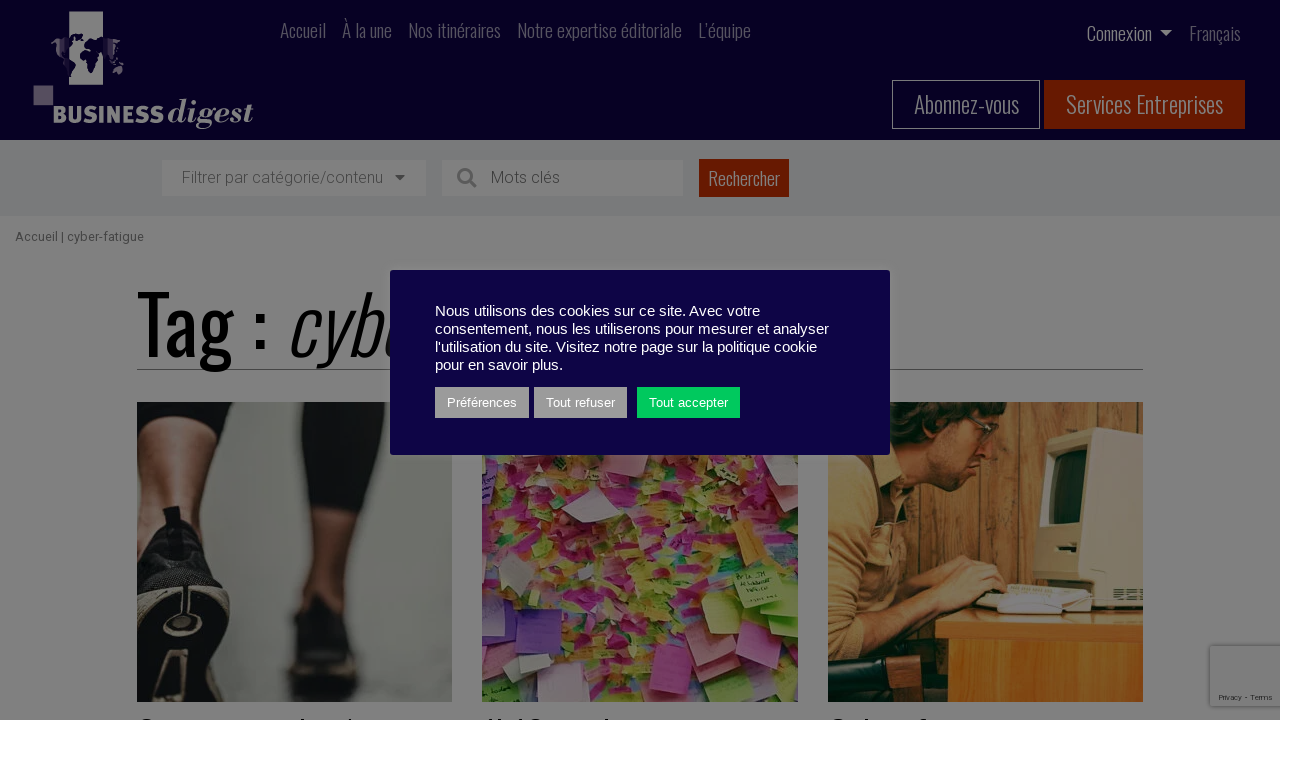

--- FILE ---
content_type: text/html; charset=UTF-8
request_url: https://business-digest.eu/tag/cyber-fatigue/
body_size: 17229
content:
<!doctype html>
<html lang="fr-FR">

    <meta charset="UTF-8" />
    <meta name="viewport" content="width=device-width, initial-scale=1.0">
    <link href="https://fonts.googleapis.com/css2?family=Oswald:wght@200;300;400;500;600;700&display=swap" rel="stylesheet">
    <link href="https://fonts.googleapis.com/css2?family=Oswald:wght@200;300;400;500;600;700&family=Raleway:ital,wght@0,300;0,400;0,500;0,600;0,700;0,800;0,900;1,300;1,400;1,500;1,600;1,700;1,800;1,900&display=swap" rel="stylesheet">
    <link href="https://fonts.googleapis.com/css2?family=Roboto:ital,wght@0,300;0,400;0,500;0,700;0,900;1,300;1,400;1,500;1,700;1,900&display=swap" rel="stylesheet">
    <meta name='robots' content='index, follow, max-image-preview:large, max-snippet:-1, max-video-preview:-1' />
<link rel="alternate" hreflang="fr" href="https://business-digest.eu/tag/cyber-fatigue/" />
<link rel="alternate" hreflang="x-default" href="https://business-digest.eu/tag/cyber-fatigue/" />

	<!-- This site is optimized with the Yoast SEO plugin v23.1 - https://yoast.com/wordpress/plugins/seo/ -->
	<title>cyber-fatigue - Business-Digest</title>
	<link rel="canonical" href="https://business-digest.eu/tag/cyber-fatigue/" />
	<meta property="og:locale" content="fr_FR" />
	<meta property="og:type" content="article" />
	<meta property="og:title" content="cyber-fatigue - Business-Digest" />
	<meta property="og:url" content="https://business-digest.eu/tag/cyber-fatigue/" />
	<meta property="og:site_name" content="Business-Digest" />
	<meta name="twitter:card" content="summary_large_image" />
	<meta name="twitter:site" content="@Business_Digest" />
	<script type="application/ld+json" class="yoast-schema-graph">{"@context":"https://schema.org","@graph":[{"@type":"CollectionPage","@id":"https://business-digest.eu/tag/cyber-fatigue/","url":"https://business-digest.eu/tag/cyber-fatigue/","name":"cyber-fatigue - Business-Digest","isPartOf":{"@id":"https://business-digest.eu/#website"},"primaryImageOfPage":{"@id":"https://business-digest.eu/tag/cyber-fatigue/#primaryimage"},"image":{"@id":"https://business-digest.eu/tag/cyber-fatigue/#primaryimage"},"thumbnailUrl":"https://business-digest.eu/wp-content/uploads/2021/07/BD314042-3.jpg","breadcrumb":{"@id":"https://business-digest.eu/tag/cyber-fatigue/#breadcrumb"},"inLanguage":"fr-FR"},{"@type":"ImageObject","inLanguage":"fr-FR","@id":"https://business-digest.eu/tag/cyber-fatigue/#primaryimage","url":"https://business-digest.eu/wp-content/uploads/2021/07/BD314042-3.jpg","contentUrl":"https://business-digest.eu/wp-content/uploads/2021/07/BD314042-3.jpg","width":1920,"height":700,"caption":"Close up of unrecognizable athlete walking on the road during misty day. Copy space."},{"@type":"BreadcrumbList","@id":"https://business-digest.eu/tag/cyber-fatigue/#breadcrumb","itemListElement":[{"@type":"ListItem","position":1,"name":"Accueil","item":"https://business-digest.eu/"},{"@type":"ListItem","position":2,"name":"cyber-fatigue"}]},{"@type":"WebSite","@id":"https://business-digest.eu/#website","url":"https://business-digest.eu/","name":"Business-Digest","description":"Slogan de Business Digest","publisher":{"@id":"https://business-digest.eu/#organization"},"potentialAction":[{"@type":"SearchAction","target":{"@type":"EntryPoint","urlTemplate":"https://business-digest.eu/?s={search_term_string}"},"query-input":"required name=search_term_string"}],"inLanguage":"fr-FR"},{"@type":"Organization","@id":"https://business-digest.eu/#organization","name":"Business Digest","url":"https://business-digest.eu/","logo":{"@type":"ImageObject","inLanguage":"fr-FR","@id":"https://business-digest.eu/#/schema/logo/image/","url":"https://business-digest.eu/wp-content/uploads/2020/09/Logo-BD-copie.png","contentUrl":"https://business-digest.eu/wp-content/uploads/2020/09/Logo-BD-copie.png","width":347,"height":195,"caption":"Business Digest"},"image":{"@id":"https://business-digest.eu/#/schema/logo/image/"},"sameAs":["https://www.facebook.com/BusinessDigest","https://x.com/Business_Digest","https://www.linkedin.com/company/business-digest/","https://www.youtube.com/channel/UCCQJU1If_11XtanEQqiCkpA"]}]}</script>
	<!-- / Yoast SEO plugin. -->


<link rel='dns-prefetch' href='//www.google.com' />
<link rel='dns-prefetch' href='//kit.fontawesome.com' />
<link rel='dns-prefetch' href='//cdn.jsdelivr.net' />
<link rel='dns-prefetch' href='//platform-api.sharethis.com' />
<link rel='dns-prefetch' href='//js.stripe.com' />
<link rel='dns-prefetch' href='//code.jquery.com' />
<link rel="alternate" type="application/rss+xml" title="Business-Digest &raquo; Flux de l’étiquette cyber-fatigue" href="https://business-digest.eu/tag/cyber-fatigue/feed/" />
		<!-- This site uses the Google Analytics by MonsterInsights plugin v9.0.1 - Using Analytics tracking - https://www.monsterinsights.com/ -->
		<!-- Remarque : MonsterInsights n’est actuellement pas configuré sur ce site. Le propriétaire doit authentifier son compte Google Analytics dans les réglages de MonsterInsights.  -->
					<!-- No tracking code set -->
				<!-- / Google Analytics by MonsterInsights -->
		<script type="text/javascript">
/* <![CDATA[ */
window._wpemojiSettings = {"baseUrl":"https:\/\/s.w.org\/images\/core\/emoji\/15.0.3\/72x72\/","ext":".png","svgUrl":"https:\/\/s.w.org\/images\/core\/emoji\/15.0.3\/svg\/","svgExt":".svg","source":{"concatemoji":"https:\/\/business-digest.eu\/wp-includes\/js\/wp-emoji-release.min.js?ver=6.6.4"}};
/*! This file is auto-generated */
!function(i,n){var o,s,e;function c(e){try{var t={supportTests:e,timestamp:(new Date).valueOf()};sessionStorage.setItem(o,JSON.stringify(t))}catch(e){}}function p(e,t,n){e.clearRect(0,0,e.canvas.width,e.canvas.height),e.fillText(t,0,0);var t=new Uint32Array(e.getImageData(0,0,e.canvas.width,e.canvas.height).data),r=(e.clearRect(0,0,e.canvas.width,e.canvas.height),e.fillText(n,0,0),new Uint32Array(e.getImageData(0,0,e.canvas.width,e.canvas.height).data));return t.every(function(e,t){return e===r[t]})}function u(e,t,n){switch(t){case"flag":return n(e,"\ud83c\udff3\ufe0f\u200d\u26a7\ufe0f","\ud83c\udff3\ufe0f\u200b\u26a7\ufe0f")?!1:!n(e,"\ud83c\uddfa\ud83c\uddf3","\ud83c\uddfa\u200b\ud83c\uddf3")&&!n(e,"\ud83c\udff4\udb40\udc67\udb40\udc62\udb40\udc65\udb40\udc6e\udb40\udc67\udb40\udc7f","\ud83c\udff4\u200b\udb40\udc67\u200b\udb40\udc62\u200b\udb40\udc65\u200b\udb40\udc6e\u200b\udb40\udc67\u200b\udb40\udc7f");case"emoji":return!n(e,"\ud83d\udc26\u200d\u2b1b","\ud83d\udc26\u200b\u2b1b")}return!1}function f(e,t,n){var r="undefined"!=typeof WorkerGlobalScope&&self instanceof WorkerGlobalScope?new OffscreenCanvas(300,150):i.createElement("canvas"),a=r.getContext("2d",{willReadFrequently:!0}),o=(a.textBaseline="top",a.font="600 32px Arial",{});return e.forEach(function(e){o[e]=t(a,e,n)}),o}function t(e){var t=i.createElement("script");t.src=e,t.defer=!0,i.head.appendChild(t)}"undefined"!=typeof Promise&&(o="wpEmojiSettingsSupports",s=["flag","emoji"],n.supports={everything:!0,everythingExceptFlag:!0},e=new Promise(function(e){i.addEventListener("DOMContentLoaded",e,{once:!0})}),new Promise(function(t){var n=function(){try{var e=JSON.parse(sessionStorage.getItem(o));if("object"==typeof e&&"number"==typeof e.timestamp&&(new Date).valueOf()<e.timestamp+604800&&"object"==typeof e.supportTests)return e.supportTests}catch(e){}return null}();if(!n){if("undefined"!=typeof Worker&&"undefined"!=typeof OffscreenCanvas&&"undefined"!=typeof URL&&URL.createObjectURL&&"undefined"!=typeof Blob)try{var e="postMessage("+f.toString()+"("+[JSON.stringify(s),u.toString(),p.toString()].join(",")+"));",r=new Blob([e],{type:"text/javascript"}),a=new Worker(URL.createObjectURL(r),{name:"wpTestEmojiSupports"});return void(a.onmessage=function(e){c(n=e.data),a.terminate(),t(n)})}catch(e){}c(n=f(s,u,p))}t(n)}).then(function(e){for(var t in e)n.supports[t]=e[t],n.supports.everything=n.supports.everything&&n.supports[t],"flag"!==t&&(n.supports.everythingExceptFlag=n.supports.everythingExceptFlag&&n.supports[t]);n.supports.everythingExceptFlag=n.supports.everythingExceptFlag&&!n.supports.flag,n.DOMReady=!1,n.readyCallback=function(){n.DOMReady=!0}}).then(function(){return e}).then(function(){var e;n.supports.everything||(n.readyCallback(),(e=n.source||{}).concatemoji?t(e.concatemoji):e.wpemoji&&e.twemoji&&(t(e.twemoji),t(e.wpemoji)))}))}((window,document),window._wpemojiSettings);
/* ]]> */
</script>
<link rel='stylesheet' id='modal_survey_style-css' href='https://business-digest.eu/wp-content/plugins/modal_survey/templates/assets/css/modal_survey.css?ver=2.0.1.2' type='text/css' media='all' />
<link rel='stylesheet' id='circliful_style-css' href='https://business-digest.eu/wp-content/plugins/modal_survey/templates/assets/css/jquery.circliful.css?ver=2.0.1.2' type='text/css' media='all' />
<link rel='stylesheet' id='ms-jquery-ui-css' href='https://business-digest.eu/wp-content/plugins/modal_survey/templates/assets/css/ms-jquery-ui.css?ver=2.0.1.2' type='text/css' media='all' />
<link rel='stylesheet' id='modal_survey_themes-css' href='https://business-digest.eu/wp-content/plugins/modal_survey/templates/assets/css/themes.css?ver=2.0.1.2' type='text/css' media='all' />
<link rel='stylesheet' id='reset-css' href='https://business-digest.eu/wp-content/themes/business-digest/reset.css?ver=6.6.4' type='text/css' media='all' />
<link rel='stylesheet' id='bootstrap-css' href='https://business-digest.eu/wp-content/themes/business-digest/bootstrap/bootstrap.css?ver=6.6.4' type='text/css' media='all' />
<link rel='stylesheet' id='style-css' href='https://business-digest.eu/wp-content/themes/business-digest/style.css?ver=6.6.4' type='text/css' media='all' />
<link rel='stylesheet' id='print-css' href='https://business-digest.eu/wp-content/themes/business-digest/print.css?ver=6.6.4' type='text/css' media='print' />
<link rel='stylesheet' id='jquery-ui-css-css' href='https://code.jquery.com/ui/1.13.1/themes/base/jquery-ui.css?ver=6.6.4' type='text/css' media='all' />
<style id='wp-emoji-styles-inline-css' type='text/css'>

	img.wp-smiley, img.emoji {
		display: inline !important;
		border: none !important;
		box-shadow: none !important;
		height: 1em !important;
		width: 1em !important;
		margin: 0 0.07em !important;
		vertical-align: -0.1em !important;
		background: none !important;
		padding: 0 !important;
	}
</style>
<link rel='stylesheet' id='wp-block-library-css' href='https://business-digest.eu/wp-includes/css/dist/block-library/style.min.css?ver=6.6.4' type='text/css' media='all' />
<style id='safe-svg-svg-icon-style-inline-css' type='text/css'>
.safe-svg-cover{text-align:center}.safe-svg-cover .safe-svg-inside{display:inline-block;max-width:100%}.safe-svg-cover svg{height:100%;max-height:100%;max-width:100%;width:100%}

</style>
<style id='restrict-content-pro-content-upgrade-redirect-style-inline-css' type='text/css'>
.wp-block-restrict-content-pro-content-upgrade-redirect .wp-block-button__width-25{width:calc(25% - .5rem)}.wp-block-restrict-content-pro-content-upgrade-redirect .wp-block-button__width-25 .wp-block-button__link{width:100%}.wp-block-restrict-content-pro-content-upgrade-redirect .wp-block-button__width-50{width:calc(50% - .5rem)}.wp-block-restrict-content-pro-content-upgrade-redirect .wp-block-button__width-50 .wp-block-button__link{width:100%}.wp-block-restrict-content-pro-content-upgrade-redirect .wp-block-button__width-75{width:calc(75% - .5rem)}.wp-block-restrict-content-pro-content-upgrade-redirect .wp-block-button__width-75 .wp-block-button__link{width:100%}.wp-block-restrict-content-pro-content-upgrade-redirect .wp-block-button__width-100{margin-right:0;width:100%}.wp-block-restrict-content-pro-content-upgrade-redirect .wp-block-button__width-100 .wp-block-button__link{width:100%}

</style>
<style id='classic-theme-styles-inline-css' type='text/css'>
/*! This file is auto-generated */
.wp-block-button__link{color:#fff;background-color:#32373c;border-radius:9999px;box-shadow:none;text-decoration:none;padding:calc(.667em + 2px) calc(1.333em + 2px);font-size:1.125em}.wp-block-file__button{background:#32373c;color:#fff;text-decoration:none}
</style>
<style id='global-styles-inline-css' type='text/css'>
:root{--wp--preset--aspect-ratio--square: 1;--wp--preset--aspect-ratio--4-3: 4/3;--wp--preset--aspect-ratio--3-4: 3/4;--wp--preset--aspect-ratio--3-2: 3/2;--wp--preset--aspect-ratio--2-3: 2/3;--wp--preset--aspect-ratio--16-9: 16/9;--wp--preset--aspect-ratio--9-16: 9/16;--wp--preset--color--black: #000000;--wp--preset--color--cyan-bluish-gray: #abb8c3;--wp--preset--color--white: #ffffff;--wp--preset--color--pale-pink: #f78da7;--wp--preset--color--vivid-red: #cf2e2e;--wp--preset--color--luminous-vivid-orange: #ff6900;--wp--preset--color--luminous-vivid-amber: #fcb900;--wp--preset--color--light-green-cyan: #7bdcb5;--wp--preset--color--vivid-green-cyan: #00d084;--wp--preset--color--pale-cyan-blue: #8ed1fc;--wp--preset--color--vivid-cyan-blue: #0693e3;--wp--preset--color--vivid-purple: #9b51e0;--wp--preset--color--blue: #0E0147;--wp--preset--color--red: #CD3201;--wp--preset--color--grey-1: #F1F3F5;--wp--preset--color--grey-2: #F0F0F0;--wp--preset--color--grey-3: #B5B5B5;--wp--preset--color--grey-4: #999999;--wp--preset--color--grey-5: #898989;--wp--preset--color--grey-8: #707070;--wp--preset--gradient--vivid-cyan-blue-to-vivid-purple: linear-gradient(135deg,rgba(6,147,227,1) 0%,rgb(155,81,224) 100%);--wp--preset--gradient--light-green-cyan-to-vivid-green-cyan: linear-gradient(135deg,rgb(122,220,180) 0%,rgb(0,208,130) 100%);--wp--preset--gradient--luminous-vivid-amber-to-luminous-vivid-orange: linear-gradient(135deg,rgba(252,185,0,1) 0%,rgba(255,105,0,1) 100%);--wp--preset--gradient--luminous-vivid-orange-to-vivid-red: linear-gradient(135deg,rgba(255,105,0,1) 0%,rgb(207,46,46) 100%);--wp--preset--gradient--very-light-gray-to-cyan-bluish-gray: linear-gradient(135deg,rgb(238,238,238) 0%,rgb(169,184,195) 100%);--wp--preset--gradient--cool-to-warm-spectrum: linear-gradient(135deg,rgb(74,234,220) 0%,rgb(151,120,209) 20%,rgb(207,42,186) 40%,rgb(238,44,130) 60%,rgb(251,105,98) 80%,rgb(254,248,76) 100%);--wp--preset--gradient--blush-light-purple: linear-gradient(135deg,rgb(255,206,236) 0%,rgb(152,150,240) 100%);--wp--preset--gradient--blush-bordeaux: linear-gradient(135deg,rgb(254,205,165) 0%,rgb(254,45,45) 50%,rgb(107,0,62) 100%);--wp--preset--gradient--luminous-dusk: linear-gradient(135deg,rgb(255,203,112) 0%,rgb(199,81,192) 50%,rgb(65,88,208) 100%);--wp--preset--gradient--pale-ocean: linear-gradient(135deg,rgb(255,245,203) 0%,rgb(182,227,212) 50%,rgb(51,167,181) 100%);--wp--preset--gradient--electric-grass: linear-gradient(135deg,rgb(202,248,128) 0%,rgb(113,206,126) 100%);--wp--preset--gradient--midnight: linear-gradient(135deg,rgb(2,3,129) 0%,rgb(40,116,252) 100%);--wp--preset--font-size--small: 13px;--wp--preset--font-size--medium: 20px;--wp--preset--font-size--large: 36px;--wp--preset--font-size--x-large: 42px;--wp--preset--spacing--20: 0.44rem;--wp--preset--spacing--30: 0.67rem;--wp--preset--spacing--40: 1rem;--wp--preset--spacing--50: 1.5rem;--wp--preset--spacing--60: 2.25rem;--wp--preset--spacing--70: 3.38rem;--wp--preset--spacing--80: 5.06rem;--wp--preset--shadow--natural: 6px 6px 9px rgba(0, 0, 0, 0.2);--wp--preset--shadow--deep: 12px 12px 50px rgba(0, 0, 0, 0.4);--wp--preset--shadow--sharp: 6px 6px 0px rgba(0, 0, 0, 0.2);--wp--preset--shadow--outlined: 6px 6px 0px -3px rgba(255, 255, 255, 1), 6px 6px rgba(0, 0, 0, 1);--wp--preset--shadow--crisp: 6px 6px 0px rgba(0, 0, 0, 1);}:where(.is-layout-flex){gap: 0.5em;}:where(.is-layout-grid){gap: 0.5em;}body .is-layout-flex{display: flex;}.is-layout-flex{flex-wrap: wrap;align-items: center;}.is-layout-flex > :is(*, div){margin: 0;}body .is-layout-grid{display: grid;}.is-layout-grid > :is(*, div){margin: 0;}:where(.wp-block-columns.is-layout-flex){gap: 2em;}:where(.wp-block-columns.is-layout-grid){gap: 2em;}:where(.wp-block-post-template.is-layout-flex){gap: 1.25em;}:where(.wp-block-post-template.is-layout-grid){gap: 1.25em;}.has-black-color{color: var(--wp--preset--color--black) !important;}.has-cyan-bluish-gray-color{color: var(--wp--preset--color--cyan-bluish-gray) !important;}.has-white-color{color: var(--wp--preset--color--white) !important;}.has-pale-pink-color{color: var(--wp--preset--color--pale-pink) !important;}.has-vivid-red-color{color: var(--wp--preset--color--vivid-red) !important;}.has-luminous-vivid-orange-color{color: var(--wp--preset--color--luminous-vivid-orange) !important;}.has-luminous-vivid-amber-color{color: var(--wp--preset--color--luminous-vivid-amber) !important;}.has-light-green-cyan-color{color: var(--wp--preset--color--light-green-cyan) !important;}.has-vivid-green-cyan-color{color: var(--wp--preset--color--vivid-green-cyan) !important;}.has-pale-cyan-blue-color{color: var(--wp--preset--color--pale-cyan-blue) !important;}.has-vivid-cyan-blue-color{color: var(--wp--preset--color--vivid-cyan-blue) !important;}.has-vivid-purple-color{color: var(--wp--preset--color--vivid-purple) !important;}.has-black-background-color{background-color: var(--wp--preset--color--black) !important;}.has-cyan-bluish-gray-background-color{background-color: var(--wp--preset--color--cyan-bluish-gray) !important;}.has-white-background-color{background-color: var(--wp--preset--color--white) !important;}.has-pale-pink-background-color{background-color: var(--wp--preset--color--pale-pink) !important;}.has-vivid-red-background-color{background-color: var(--wp--preset--color--vivid-red) !important;}.has-luminous-vivid-orange-background-color{background-color: var(--wp--preset--color--luminous-vivid-orange) !important;}.has-luminous-vivid-amber-background-color{background-color: var(--wp--preset--color--luminous-vivid-amber) !important;}.has-light-green-cyan-background-color{background-color: var(--wp--preset--color--light-green-cyan) !important;}.has-vivid-green-cyan-background-color{background-color: var(--wp--preset--color--vivid-green-cyan) !important;}.has-pale-cyan-blue-background-color{background-color: var(--wp--preset--color--pale-cyan-blue) !important;}.has-vivid-cyan-blue-background-color{background-color: var(--wp--preset--color--vivid-cyan-blue) !important;}.has-vivid-purple-background-color{background-color: var(--wp--preset--color--vivid-purple) !important;}.has-black-border-color{border-color: var(--wp--preset--color--black) !important;}.has-cyan-bluish-gray-border-color{border-color: var(--wp--preset--color--cyan-bluish-gray) !important;}.has-white-border-color{border-color: var(--wp--preset--color--white) !important;}.has-pale-pink-border-color{border-color: var(--wp--preset--color--pale-pink) !important;}.has-vivid-red-border-color{border-color: var(--wp--preset--color--vivid-red) !important;}.has-luminous-vivid-orange-border-color{border-color: var(--wp--preset--color--luminous-vivid-orange) !important;}.has-luminous-vivid-amber-border-color{border-color: var(--wp--preset--color--luminous-vivid-amber) !important;}.has-light-green-cyan-border-color{border-color: var(--wp--preset--color--light-green-cyan) !important;}.has-vivid-green-cyan-border-color{border-color: var(--wp--preset--color--vivid-green-cyan) !important;}.has-pale-cyan-blue-border-color{border-color: var(--wp--preset--color--pale-cyan-blue) !important;}.has-vivid-cyan-blue-border-color{border-color: var(--wp--preset--color--vivid-cyan-blue) !important;}.has-vivid-purple-border-color{border-color: var(--wp--preset--color--vivid-purple) !important;}.has-vivid-cyan-blue-to-vivid-purple-gradient-background{background: var(--wp--preset--gradient--vivid-cyan-blue-to-vivid-purple) !important;}.has-light-green-cyan-to-vivid-green-cyan-gradient-background{background: var(--wp--preset--gradient--light-green-cyan-to-vivid-green-cyan) !important;}.has-luminous-vivid-amber-to-luminous-vivid-orange-gradient-background{background: var(--wp--preset--gradient--luminous-vivid-amber-to-luminous-vivid-orange) !important;}.has-luminous-vivid-orange-to-vivid-red-gradient-background{background: var(--wp--preset--gradient--luminous-vivid-orange-to-vivid-red) !important;}.has-very-light-gray-to-cyan-bluish-gray-gradient-background{background: var(--wp--preset--gradient--very-light-gray-to-cyan-bluish-gray) !important;}.has-cool-to-warm-spectrum-gradient-background{background: var(--wp--preset--gradient--cool-to-warm-spectrum) !important;}.has-blush-light-purple-gradient-background{background: var(--wp--preset--gradient--blush-light-purple) !important;}.has-blush-bordeaux-gradient-background{background: var(--wp--preset--gradient--blush-bordeaux) !important;}.has-luminous-dusk-gradient-background{background: var(--wp--preset--gradient--luminous-dusk) !important;}.has-pale-ocean-gradient-background{background: var(--wp--preset--gradient--pale-ocean) !important;}.has-electric-grass-gradient-background{background: var(--wp--preset--gradient--electric-grass) !important;}.has-midnight-gradient-background{background: var(--wp--preset--gradient--midnight) !important;}.has-small-font-size{font-size: var(--wp--preset--font-size--small) !important;}.has-medium-font-size{font-size: var(--wp--preset--font-size--medium) !important;}.has-large-font-size{font-size: var(--wp--preset--font-size--large) !important;}.has-x-large-font-size{font-size: var(--wp--preset--font-size--x-large) !important;}
:where(.wp-block-post-template.is-layout-flex){gap: 1.25em;}:where(.wp-block-post-template.is-layout-grid){gap: 1.25em;}
:where(.wp-block-columns.is-layout-flex){gap: 2em;}:where(.wp-block-columns.is-layout-grid){gap: 2em;}
:root :where(.wp-block-pullquote){font-size: 1.5em;line-height: 1.6;}
</style>
<link rel='stylesheet' id='wpml-blocks-css' href='https://business-digest.eu/wp-content/plugins/sitepress-multilingual-cms/dist/css/blocks/styles.css?ver=4.6.12' type='text/css' media='all' />
<link rel='stylesheet' id='contact-form-7-css' href='https://business-digest.eu/wp-content/plugins/contact-form-7/includes/css/styles.css?ver=5.9.8' type='text/css' media='all' />
<link rel='stylesheet' id='cookie-law-info-css' href='https://business-digest.eu/wp-content/plugins/cookie-law-info/legacy/public/css/cookie-law-info-public.css?ver=3.2.6' type='text/css' media='all' />
<link rel='stylesheet' id='cookie-law-info-gdpr-css' href='https://business-digest.eu/wp-content/plugins/cookie-law-info/legacy/public/css/cookie-law-info-gdpr.css?ver=3.2.6' type='text/css' media='all' />
<link rel='stylesheet' id='quiz-maker-css' href='https://business-digest.eu/wp-content/plugins/quiz-maker/public/css/quiz-maker-public.css?ver=21.6.6' type='text/css' media='all' />
<link rel='stylesheet' id='simple-banner-style-css' href='https://business-digest.eu/wp-content/plugins/simple-banner/simple-banner.css?ver=2.17.3' type='text/css' media='all' />
<link rel='stylesheet' id='sib-front-css-css' href='https://business-digest.eu/wp-content/plugins/mailin/css/mailin-front.css?ver=6.6.4' type='text/css' media='all' />
<script type="text/javascript" src="https://business-digest.eu/wp-includes/js/jquery/jquery.min.js?ver=3.7.1" id="jquery-core-js"></script>
<script type="text/javascript" src="https://business-digest.eu/wp-includes/js/jquery/jquery-migrate.min.js?ver=3.4.1" id="jquery-migrate-js"></script>
<script type="text/javascript" src="https://business-digest.eu/wp-content/plugins/modal_survey/templates/assets/js/jquery.visible.min.js?ver=1.10.2" id="jquery-visible-js"></script>
<script type="text/javascript" src="https://business-digest.eu/wp-content/plugins/modal_survey/templates/assets/js/Chart.min.js?ver=1.10.3" id="jquery-mschartjs-js"></script>
<script type="text/javascript" src="https://business-digest.eu/wp-content/plugins/modal_survey/templates/assets/js/modal_survey_answer.min.js?ver=2.0.1.2" id="modal_survey_answer_script-js"></script>
<script type="text/javascript" src="https://business-digest.eu/wp-content/plugins/modal_survey/templates/assets/js/modal_survey.min.js?ver=2.0.1.2" id="modal_survey_script-js"></script>
<script type="text/javascript" src="https://business-digest.eu/wp-content/plugins/modal_survey/templates/assets/js/jquery.circliful.min.js?ver=1.0.2" id="jquery-circliful-js"></script>
<script type="text/javascript" src="https://www.google.com/recaptcha/api.js?render=6Ldl35kbAAAAAE2xwhz_Mt30ole75x0DgrqBMDQu&amp;ver=6.6.4" id="recaptcha-js"></script>
<script type="text/javascript" src="https://kit.fontawesome.com/e6ba8d3a06.js?ver=6.6.4" id="font-awesome-js" crossorigin="anonymous"></script><script type="text/javascript" src="https://cdn.jsdelivr.net/npm/promise-polyfill@7.1.0/dist/promise.min.js?ver=6.6.4" id="promise-ie-js"></script>
<script type="text/javascript" id="cookie-law-info-js-extra">
/* <![CDATA[ */
var Cli_Data = {"nn_cookie_ids":[],"cookielist":[],"non_necessary_cookies":[],"ccpaEnabled":"","ccpaRegionBased":"","ccpaBarEnabled":"","strictlyEnabled":["necessary","obligatoire"],"ccpaType":"gdpr","js_blocking":"1","custom_integration":"","triggerDomRefresh":"","secure_cookies":""};
var cli_cookiebar_settings = {"animate_speed_hide":"500","animate_speed_show":"500","background":"#0e0546","border":"#b1a6a6c2","border_on":"","button_1_button_colour":"#ffffff","button_1_button_hover":"#cccccc","button_1_link_colour":"#000000","button_1_as_button":"1","button_1_new_win":"","button_2_button_colour":"#333","button_2_button_hover":"#292929","button_2_link_colour":"#444","button_2_as_button":"","button_2_hidebar":"","button_3_button_colour":"#9b9b9b","button_3_button_hover":"#7c7c7c","button_3_link_colour":"#ffffff","button_3_as_button":"1","button_3_new_win":"","button_4_button_colour":"#9b9b9b","button_4_button_hover":"#7c7c7c","button_4_link_colour":"#ffffff","button_4_as_button":"1","button_7_button_colour":"#00c95e","button_7_button_hover":"#00a14b","button_7_link_colour":"#ffffff","button_7_as_button":"1","button_7_new_win":"","font_family":"Arial, Helvetica, sans-serif","header_fix":"","notify_animate_hide":"1","notify_animate_show":"","notify_div_id":"#cookie-law-info-bar","notify_position_horizontal":"right","notify_position_vertical":"bottom","scroll_close":"","scroll_close_reload":"","accept_close_reload":"","reject_close_reload":"","showagain_tab":"","showagain_background":"#fff","showagain_border":"#000","showagain_div_id":"#cookie-law-info-again","showagain_x_position":"100px","text":"#ffffff","show_once_yn":"","show_once":"10000","logging_on":"","as_popup":"","popup_overlay":"1","bar_heading_text":"","cookie_bar_as":"popup","popup_showagain_position":"bottom-right","widget_position":"left"};
var log_object = {"ajax_url":"https:\/\/business-digest.eu\/wp-admin\/admin-ajax.php"};
/* ]]> */
</script>
<script type="text/javascript" src="https://business-digest.eu/wp-content/plugins/cookie-law-info/legacy/public/js/cookie-law-info-public.js?ver=3.2.6" id="cookie-law-info-js"></script>
<script type="text/javascript" src="//platform-api.sharethis.com/js/sharethis.js?ver=1.2.3#property=66f554dd4a9f71001934c681&amp;product=inline-reaction-buttons" id="sharethis-reaction-buttons-mu-js"></script>
<script type="text/javascript" id="simple-banner-script-js-before">
/* <![CDATA[ */
const simpleBannerScriptParams = {"version":"2.17.3","hide_simple_banner":"no","simple_banner_prepend_element":false,"simple_banner_position":"","header_margin":"","header_padding":"","simple_banner_z_index":false,"simple_banner_text":"","pro_version_enabled":"","disabled_on_current_page":false,"debug_mode":"","id":28239,"disabled_pages_array":[],"is_current_page_a_post":true,"disabled_on_posts":"","simple_banner_disabled_page_paths":false,"simple_banner_font_size":"","simple_banner_color":"","simple_banner_text_color":"","simple_banner_link_color":"","simple_banner_close_color":"","simple_banner_custom_css":"","simple_banner_scrolling_custom_css":"","simple_banner_text_custom_css":"","simple_banner_button_css":"","site_custom_css":"","keep_site_custom_css":"","site_custom_js":"","keep_site_custom_js":"","wp_body_open_enabled":"","wp_body_open":true,"close_button_enabled":"","close_button_expiration":"","close_button_cookie_set":false,"current_date":{"date":"2026-01-16 09:14:44.757278","timezone_type":3,"timezone":"UTC"},"start_date":{"date":"2026-01-16 09:14:44.757286","timezone_type":3,"timezone":"UTC"},"end_date":{"date":"2026-01-16 09:14:44.757291","timezone_type":3,"timezone":"UTC"},"simple_banner_start_after_date":false,"simple_banner_remove_after_date":false,"simple_banner_insert_inside_element":false}
/* ]]> */
</script>
<script type="text/javascript" src="https://business-digest.eu/wp-content/plugins/simple-banner/simple-banner.js?ver=2.17.3" id="simple-banner-script-js"></script>
<script type="text/javascript" src="https://js.stripe.com/v3/?ver=3" id="stripe-js-v3-js"></script>
<script type="text/javascript" id="rcp-stripe-js-extra">
/* <![CDATA[ */
var rcpStripe = {"keys":{"publishable":"pk_live_51Hi0FkL37c2CNFFHJP0Kn78A4esDcKPNg0Cet9u6QQHfbGdj0VNqQyJ96u8HLQ7jYQFfsduKw7x69VhbFqGzE3Wt00BRMFtJJg"},"errors":{"api_key_expired":"Erreur de connexion \u00e0 la passerelle de paiement.","card_declined":"La carte a \u00e9t\u00e9 refus\u00e9e.","email_invalid":"Adresse \u00e9lectronique non valide. Veuillez saisir une adresse \u00e9lectronique valide et r\u00e9essayer.","expired_card":"Cette carte a expir\u00e9. Veuillez r\u00e9essayer avec un autre mode de paiement.","incorrect_address":"L'adresse de facturation fournie est incorrecte. Veuillez v\u00e9rifier l'adresse de la carte ou r\u00e9essayer avec une autre carte.","incorrect_cvc":"Le code de s\u00e9curit\u00e9 de la carte est incorrect. Veuillez v\u00e9rifier le code de s\u00e9curit\u00e9 ou r\u00e9essayer avec une autre carte.","incorrect_number":"Le num\u00e9ro de la carte est incorrect. Veuillez v\u00e9rifier le num\u00e9ro de la carte ou essayez \u00e0 nouveau avec une autre carte.","invalid_number":"Le num\u00e9ro de la carte est incorrect. Veuillez v\u00e9rifier le num\u00e9ro de la carte ou essayez \u00e0 nouveau avec une autre carte.","incorrect_zip":"Le code postal de la carte est incorrect. Veuillez v\u00e9rifier le code postal ou r\u00e9essayer avec une autre carte.","postal_code_invalid":"Le code postal de la carte est incorrect. Veuillez v\u00e9rifier le code postal ou r\u00e9essayer avec une autre carte.","invalid_cvc":"Le code de s\u00e9curit\u00e9 de la carte n'est pas valide. Veuillez v\u00e9rifier le code de s\u00e9curit\u00e9 ou r\u00e9essayer avec une autre carte.","invalid_expiry_month":"Le mois d'expiration de la carte est incorrect.","invalid_expiry_year":"L'ann\u00e9e d'expiration de la carte est incorrecte.","payment_intent_authentication_failure":"Echec de l'authentification.","payment_intent_incompatible_payment_method":"Cette m\u00e9thode de paiement n'est pas valide.","payment_intent_payment_attempt_failed":"La tentative de paiement a \u00e9chou\u00e9.","setup_intent_authentication_failure":"La tentative d'installation a \u00e9chou\u00e9."},"formatting":{"currencyMultiplier":100},"elementsConfig":null};
/* ]]> */
</script>
<script type="text/javascript" src="https://business-digest.eu/wp-content/plugins/restrict-content-pro/core/includes/gateways/stripe/js/stripe.min.js?ver=3.5.42" id="rcp-stripe-js"></script>
<script type="text/javascript" src="https://business-digest.eu/wp-content/plugins/restrict-content-pro/core/includes/gateways/stripe/js/register.min.js?ver=3.5.42" id="rcp-stripe-register-js"></script>
<script type="text/javascript" id="sib-front-js-js-extra">
/* <![CDATA[ */
var sibErrMsg = {"invalidMail":"Please fill out valid email address","requiredField":"Please fill out required fields","invalidDateFormat":"Please fill out valid date format","invalidSMSFormat":"Please fill out valid phone number"};
var ajax_sib_front_object = {"ajax_url":"https:\/\/business-digest.eu\/wp-admin\/admin-ajax.php","ajax_nonce":"142c0d84e5","flag_url":"https:\/\/business-digest.eu\/wp-content\/plugins\/mailin\/img\/flags\/"};
/* ]]> */
</script>
<script type="text/javascript" src="https://business-digest.eu/wp-content/plugins/mailin/js/mailin-front.js?ver=1725281917" id="sib-front-js-js"></script>
<link rel="https://api.w.org/" href="https://business-digest.eu/wp-json/" /><link rel="alternate" title="JSON" type="application/json" href="https://business-digest.eu/wp-json/wp/v2/tags/4862" /><link rel="EditURI" type="application/rsd+xml" title="RSD" href="https://business-digest.eu/xmlrpc.php?rsd" />
<meta name="generator" content="WordPress 6.6.4" />
<meta name="generator" content="WPML ver:4.6.12 stt:1,4;" />
<style type="text/css">.simple-banner{background: #024985;}</style><style type="text/css">.simple-banner .simple-banner-text{color: #ffffff;}</style><style type="text/css">.simple-banner .simple-banner-text a{color:#f16521;}</style><style type="text/css">.simple-banner{z-index: 99999;}</style><style id="simple-banner-site-custom-css-dummy" type="text/css"></style><script id="simple-banner-site-custom-js-dummy" type="text/javascript"></script>    <script>
        const baseURL = "https://business-digest.eu";
        const adminAjax = "https://business-digest.eu/wp-admin/admin-ajax.php";
    </script>
    <meta name="generator" content="Elementor 3.23.4; features: additional_custom_breakpoints, e_lazyload; settings: css_print_method-external, google_font-enabled, font_display-auto">
			<style>
				.e-con.e-parent:nth-of-type(n+4):not(.e-lazyloaded):not(.e-no-lazyload),
				.e-con.e-parent:nth-of-type(n+4):not(.e-lazyloaded):not(.e-no-lazyload) * {
					background-image: none !important;
				}
				@media screen and (max-height: 1024px) {
					.e-con.e-parent:nth-of-type(n+3):not(.e-lazyloaded):not(.e-no-lazyload),
					.e-con.e-parent:nth-of-type(n+3):not(.e-lazyloaded):not(.e-no-lazyload) * {
						background-image: none !important;
					}
				}
				@media screen and (max-height: 640px) {
					.e-con.e-parent:nth-of-type(n+2):not(.e-lazyloaded):not(.e-no-lazyload),
					.e-con.e-parent:nth-of-type(n+2):not(.e-lazyloaded):not(.e-no-lazyload) * {
						background-image: none !important;
					}
				}
			</style>
			<link rel="icon" href="https://business-digest.eu/wp-content/uploads/2021/01/cropped-Favicone-32x32.png" sizes="32x32" />
<link rel="icon" href="https://business-digest.eu/wp-content/uploads/2021/01/cropped-Favicone-192x192.png" sizes="192x192" />
<link rel="apple-touch-icon" href="https://business-digest.eu/wp-content/uploads/2021/01/cropped-Favicone-180x180.png" />
<meta name="msapplication-TileImage" content="https://business-digest.eu/wp-content/uploads/2021/01/cropped-Favicone-270x270.png" />
		<style type="text/css" id="wp-custom-css">
			/* Temporaire */
.ays-quiz-container{
	/*width:100%!important;*/
}

#single-itineraire .wp-block-cover__background{
	top: 15%;
	bottom: 15%;
	left: 10%;
	right: 10%;
}

#single-itineraire a{
	font-size:inherit;
}

#single-itineraire cite{
	text-align: left;
}

#single-itineraire blockquote.is-style-large{
	background-position: 35px 36px;
	padding: 35px 50px 35px 180px !important;
}

#single-itineraire blockquote.is-style-large p:after{
	margin: 0.5em 0!important;
	height: 1px!important;
}

#single-itineraire .has-grey-1-background-color{
	background: #f1f3f5;
	margin-bottom: 1em;
}

#single-itineraire .-mt-quizz{
	margin-top:-80px;
}

#single-itineraire .lines a{
	text-transform: inherit;
}

#single-itineraire ul.big li{
	list-style: none;
   border-left: 2px solid #0E0147;
   padding: 0 0 0 1.5em;
   margin: 0 0 1em;
}		</style>
		
<body>


<div id="spinner" class="spinner-border" role="status">
    <span class="sr-only">Loading...</span>
</div>

<header id="main" class="container-fluid bg-primary">

<nav class="navbar navbar-expand-lg navbar-dark navbar-main">
  
    
    <a class="navbar-brand" href="https://business-digest.eu">
        <img src="https://business-digest.eu/wp-content/uploads/2020/08/logo.svg" width="30" height="30" alt="Logo : Business Digest">
    </a>

    <button class="navbar-toggler" type="button" data-toggle="collapse" data-target="#navbarSupportedContent" aria-controls="navbarSupportedContent" aria-expanded="false" aria-label="Basculer la navigation">
        <span class="navbar-toggler-icon"></span>
    </button>    

    <div id="navbarSupportedContent" class="collapse navbar-collapse"><ul id="menu-principal" class="navbar-nav mr-auto" itemscope itemtype="http://www.schema.org/SiteNavigationElement"><li  id="menu-item-26" class="menu-item menu-item-type-post_type menu-item-object-page menu-item-home menu-item-26 nav-item"><a itemprop="url" href="https://business-digest.eu/" class="nav-link"><span itemprop="name">Accueil</span></a></li>
<li  id="menu-item-21590" class="menu-item menu-item-type-post_type menu-item-object-page menu-item-21590 nav-item"><a itemprop="url" href="https://business-digest.eu/a-la-une/" class="nav-link"><span itemprop="name">À la une</span></a></li>
<li  id="menu-item-24912" class="menu-item menu-item-type-custom menu-item-object-custom menu-item-24912 nav-item"><a itemprop="url" href="https://business-digest.eu/itineraires/" class="nav-link"><span itemprop="name">Nos itinéraires</span></a></li>
<li  id="menu-item-29" class="menu-item menu-item-type-post_type menu-item-object-page menu-item-29 nav-item"><a itemprop="url" href="https://business-digest.eu/nos-expertises/" class="nav-link"><span itemprop="name">Notre expertise éditoriale</span></a></li>
<li  id="menu-item-28" class="menu-item menu-item-type-post_type menu-item-object-page menu-item-28 nav-item"><a itemprop="url" href="https://business-digest.eu/lequipe/" class="nav-link"><span itemprop="name">L’équipe</span></a></li>
</ul></div>
    <div id="navbar-top-right">

        <div id="header-connection">

        
<div class="btn-group wrapper-mini_connection">
  <button type="button" class="btn btn-sm text-white dropdown-toggle" id="dropdown-connection"  data-display="static" aria-haspopup="true" aria-expanded="false">
    Connexion
  </button>

    <div class="dropdown-menu dropdown-large dropdown-menu-lg-right">

        
<form id="signOnForm" data-action="signOn"  data-message="#signOnFormMessage" class="form-ajax px-4 py-3" data-redirect="">
    <div class="form-group">
        <input type="text" class="form-control" name="email" placeholder="Identifiant / Email">
    </div>
    <div class="form-group">
        <input type="password" class="form-control" name="password" placeholder="Mot de passe">
    </div>
    <div class="form-group">
        <div class="form-row">
            <div class="col pl-4">
                <input type="checkbox" checked="checked" class="form-check-input" name="remember" value="1">
                <label class="form-check-label" for="dropdownCheck">
                    Se souvenir de moi                </label>
            </div>
            <div class="col text-right">
                <a class="dropdown-item" href="/connexion/?post_id=6377&rcp_action=lostpassword">Mot de passe oublié ?</a>
            </div>
        </div>
    </div>

    <button type="submit" class="btn btn btn-secondary btn-block">Connexion</button>
</form>



<div id="signOnFormMessage" class="flash-message"></div>

    </div>
    

</div>
        </div>

        <div id="navbarLanguage" class="navbar-collapse"><ul id="menu-top-menu" class="navbar-nav mr-auto" itemscope itemtype="http://www.schema.org/SiteNavigationElement"><li  id="menu-item-wpml-ls-54-fr" class="menu-item wpml-ls-slot-54 wpml-ls-item wpml-ls-item-fr wpml-ls-current-language wpml-ls-menu-item wpml-ls-first-item wpml-ls-last-item menu-item-type-wpml_ls_menu_item menu-item-object-wpml_ls_menu_item menu-item-wpml-ls-54-fr nav-item"><a title="Français" itemprop="url" href="https://business-digest.eu/tag/cyber-fatigue/" class="nav-link"><span itemprop="name"><span class="wpml-ls-display">Français</span></span></a></li>
</ul></div>    </div>  

    <div id="header-buttons">
        <a href="https://business-digest.eu/abonnez-vous/" class="btn btn-outline-light" role="button">Abonnez-vous</a>
        <a href="https://business-digest.eu/services-entreprises/" class="btn btn-secondary"  role="button">Services Entreprises</a>
    </div>

</nav>

</header>

<div id="sub-header-blog" class="bg-light">

<div class="container-fluid"><div class="row justify-content-center "><div class="col-11 col-xl-10">
    <div id="navbar-blog-wrapper" class="d-flex justify-content-start">

        <nav class="navbar navbar-expand-lg navbar-light navbar-blog">

            
            <div class="scroll-down"><i class="fas fa-sort-down"></i></div>

        </nav>
        
        

<button id="search-icon" class="d-sm-none"><i class="fas fa-search"></i></button>

<form role="search" method="get" class="search-form form-inline" action="https://business-digest.eu/">

<div class="search-form-inner d-flex flex-column flex-sm-row align-items-center">

	<!-- DROPDOWN : Filters --> 
    <div class="p-2 flex-fill">

     	<button id="dropdown-filter-btn" class="btn btn-dropdown">Filtrer par catégorie/contenu <i class="pl-2 fas fa-caret-down"></i></button>

        <div id="dropdown-filter">

        	<div class="title">Catégories</div>
        	<div class="row">
							<div class="form-check col-12 col-sm-3 justify-content-start">

					<input class="form-check-input" type="checkbox" value="167" name="categories[]" id="category-167" >
					<label class="form-check-label" for="category-167">
					Changement					</label>

				</div>  

							<div class="form-check col-12 col-sm-3 justify-content-start">

					<input class="form-check-input" type="checkbox" value="490" name="categories[]" id="category-490" >
					<label class="form-check-label" for="category-490">
					Digital					</label>

				</div>  

							<div class="form-check col-12 col-sm-3 justify-content-start">

					<input class="form-check-input" type="checkbox" value="530" name="categories[]" id="category-530" >
					<label class="form-check-label" for="category-530">
					Economie et société					</label>

				</div>  

							<div class="form-check col-12 col-sm-3 justify-content-start">

					<input class="form-check-input" type="checkbox" value="372" name="categories[]" id="category-372" >
					<label class="form-check-label" for="category-372">
					Globalisation					</label>

				</div>  

							<div class="form-check col-12 col-sm-3 justify-content-start">

					<input class="form-check-input" type="checkbox" value="218" name="categories[]" id="category-218" >
					<label class="form-check-label" for="category-218">
					Gouvernance					</label>

				</div>  

							<div class="form-check col-12 col-sm-3 justify-content-start">

					<input class="form-check-input" type="checkbox" value="150" name="categories[]" id="category-150" >
					<label class="form-check-label" for="category-150">
					Innovation					</label>

				</div>  

							<div class="form-check col-12 col-sm-3 justify-content-start">

					<input class="form-check-input" type="checkbox" value="1021" name="categories[]" id="category-1021" >
					<label class="form-check-label" for="category-1021">
					Intelligence Collective					</label>

				</div>  

							<div class="form-check col-12 col-sm-3 justify-content-start">

					<input class="form-check-input" type="checkbox" value="212" name="categories[]" id="category-212" >
					<label class="form-check-label" for="category-212">
					Leadership					</label>

				</div>  

							<div class="form-check col-12 col-sm-3 justify-content-start">

					<input class="form-check-input" type="checkbox" value="166" name="categories[]" id="category-166" >
					<label class="form-check-label" for="category-166">
					Management					</label>

				</div>  

							<div class="form-check col-12 col-sm-3 justify-content-start">

					<input class="form-check-input" type="checkbox" value="160" name="categories[]" id="category-160" >
					<label class="form-check-label" for="category-160">
					Mon efficacité					</label>

				</div>  

							<div class="form-check col-12 col-sm-3 justify-content-start">

					<input class="form-check-input" type="checkbox" value="1" name="categories[]" id="category-1" >
					<label class="form-check-label" for="category-1">
					Non classifié(e)					</label>

				</div>  

							<div class="form-check col-12 col-sm-3 justify-content-start">

					<input class="form-check-input" type="checkbox" value="567" name="categories[]" id="category-567" >
					<label class="form-check-label" for="category-567">
					Organisation					</label>

				</div>  

							<div class="form-check col-12 col-sm-3 justify-content-start">

					<input class="form-check-input" type="checkbox" value="182" name="categories[]" id="category-182" >
					<label class="form-check-label" for="category-182">
					Orientation client					</label>

				</div>  

							<div class="form-check col-12 col-sm-3 justify-content-start">

					<input class="form-check-input" type="checkbox" value="174" name="categories[]" id="category-174" >
					<label class="form-check-label" for="category-174">
					Performance					</label>

				</div>  

							<div class="form-check col-12 col-sm-3 justify-content-start">

					<input class="form-check-input" type="checkbox" value="191" name="categories[]" id="category-191" >
					<label class="form-check-label" for="category-191">
					Prospective					</label>

				</div>  

							<div class="form-check col-12 col-sm-3 justify-content-start">

					<input class="form-check-input" type="checkbox" value="255" name="categories[]" id="category-255" >
					<label class="form-check-label" for="category-255">
					Responsabilité sociale					</label>

				</div>  

							<div class="form-check col-12 col-sm-3 justify-content-start">

					<input class="form-check-input" type="checkbox" value="155" name="categories[]" id="category-155" >
					<label class="form-check-label" for="category-155">
					Ressources humaines					</label>

				</div>  

							<div class="form-check col-12 col-sm-3 justify-content-start">

					<input class="form-check-input" type="checkbox" value="248" name="categories[]" id="category-248" >
					<label class="form-check-label" for="category-248">
					Stratégie					</label>

				</div>  

							<div class="form-check col-12 col-sm-3 justify-content-start">

					<input class="form-check-input" type="checkbox" value="5583" name="categories[]" id="category-5583" >
					<label class="form-check-label" for="category-5583">
					Expertise					</label>

				</div>  

			 

			</div>


			<div class="mt-4 title">Types</div>
			<div class="row">
						<div class="form-check col-12 col-sm-3 justify-content-start">
				
				<input class="form-check-input" type="checkbox" value="8217" name="types[]" id="type-8217" >
				<label class="form-check-label" for="type-8217">
					Fiche pensante				</label>
				
			</div>  
						<div class="form-check col-12 col-sm-3 justify-content-start">
				
				<input class="form-check-input" type="checkbox" value="67" name="types[]" id="type-67" >
				<label class="form-check-label" for="type-67">
					Synthèse				</label>
				
			</div>  
						<div class="form-check col-12 col-sm-3 justify-content-start">
				
				<input class="form-check-input" type="checkbox" value="68" name="types[]" id="type-68" >
				<label class="form-check-label" for="type-68">
					Fiche pratique				</label>
				
			</div>  
						<div class="form-check col-12 col-sm-3 justify-content-start">
				
				<input class="form-check-input" type="checkbox" value="65" name="types[]" id="type-65" >
				<label class="form-check-label" for="type-65">
					Pépite				</label>
				
			</div>  
						<div class="form-check col-12 col-sm-3 justify-content-start">
				
				<input class="form-check-input" type="checkbox" value="66" name="types[]" id="type-66" >
				<label class="form-check-label" for="type-66">
					Interview				</label>
				
			</div>  
						<div class="form-check col-12 col-sm-3 justify-content-start">
				
				<input class="form-check-input" type="checkbox" value="63" name="types[]" id="type-63" >
				<label class="form-check-label" for="type-63">
					Reading list				</label>
				
			</div>  
						<div class="form-check col-12 col-sm-3 justify-content-start">
				
				<input class="form-check-input" type="checkbox" value="62" name="types[]" id="type-62" >
				<label class="form-check-label" for="type-62">
					Vidéo				</label>
				
			</div>  
						<div class="form-check col-12 col-sm-3 justify-content-start">
				
				<input class="form-check-input" type="checkbox" value="60" name="types[]" id="type-60" >
				<label class="form-check-label" for="type-60">
					Infographie				</label>
				
			</div>  
						<div class="form-check col-12 col-sm-3 justify-content-start">
				
				<input class="form-check-input" type="checkbox" value="64" name="types[]" id="type-64" >
				<label class="form-check-label" for="type-64">
					Quiz				</label>
				
			</div>  
						<div class="form-check col-12 col-sm-3 justify-content-start">
				
				<input class="form-check-input" type="checkbox" value="61" name="types[]" id="type-61" >
				<label class="form-check-label" for="type-61">
					Nos actus				</label>
				
			</div>  
						<div class="form-check col-12 col-sm-3 justify-content-start">
				
				<input class="form-check-input" type="checkbox" value="69" name="types[]" id="type-69" >
				<label class="form-check-label" for="type-69">
					Expertise				</label>
				
			</div>  
						<div class="form-check col-12 col-sm-3 justify-content-start">
				
				<input class="form-check-input" type="checkbox" value="4429" name="types[]" id="type-4429" >
				<label class="form-check-label" for="type-4429">
					Podcast				</label>
				
			</div>  
						<div class="form-check col-12 col-sm-3 justify-content-start">
				
				<input class="form-check-input" type="checkbox" value="6612" name="types[]" id="type-6612" >
				<label class="form-check-label" for="type-6612">
					Boite à idées				</label>
				
			</div>  
						<div class="form-check col-12 col-sm-3 justify-content-start">
				
				<input class="form-check-input" type="checkbox" value="6613" name="types[]" id="type-6613" >
				<label class="form-check-label" for="type-6613">
					Idea Box				</label>
				
			</div>  
						<div class="form-check col-12 col-sm-3 justify-content-start">
				
				<input class="form-check-input" type="checkbox" value="8042" name="types[]" id="type-8042" >
				<label class="form-check-label" for="type-8042">
					Point of view				</label>
				
			</div>  
						<div class="form-check col-12 col-sm-3 justify-content-start">
				
				<input class="form-check-input" type="checkbox" value="8054" name="types[]" id="type-8054" >
				<label class="form-check-label" for="type-8054">
					Scénario				</label>
				
			</div>  
						<div class="form-check col-12 col-sm-3 justify-content-start">
				
				<input class="form-check-input" type="checkbox" value="7729" name="types[]" id="type-7729" >
				<label class="form-check-label" for="type-7729">
					Tips				</label>
				
			</div>  
			 
			</div>

        </div>

    </div>

	<!-- FIELD : Keywords --> 
    <div class="p-2 flex-fill">

		<div class="form-group">
			<label for="staticEmail2" class="sr-only"><? __( 'Key words' , 'budi' ) ?></label>
			<div class="wrap-search">
			<input type="text" id="search-form-main" class="search-field" placeholder=" Mots clés" value="" name="s" />
			</div>
		</div>

	</div>
	

	<!-- BTN : Submit --> 
    <div class="p-2 flex-fill">
		<input type="submit" class="btn btn-sm btn-secondary" value="Rechercher">
    </div>

</div>
  

<input type='hidden' name='lang' value='fr' /></form>
    </div>

    </div></div></div>  
    
</div>
<div class="container-fluid">

    <p id="breadcrumbs" class="col-10"><span><span><a href="https://business-digest.eu/">Accueil</a></span> | <span class="breadcrumb_last" aria-current="page">cyber-fatigue</span></span></p>
    </div>
</div>


<!-- TITLE -->
<div class="container-fluid"><div class="row justify-content-center "><div class="col-11 col-xl-10">
<main class="wrapper-content wrapper-blog">
    <div class="container-fluid wrapper-all">
        <h2 class="line" style="font-weight:400">Tag : <em>cyber-fatigue</em></h2>
        <div class="row" id="infinite-scroll"  data-offset="9" data-step="6" data-orderby="date" data-order="DESC" data-tag="cyber-fatigue">
            
<div class="col-sm-12 col-md-6 col-lg-4">
    <div class="post-card">

        <a href="https://business-digest.eu/sortez-marcher%e2%80%af/" >
                        
            <div class="post-thumbnail">
                <img fetchpriority="high" width="500" height="300" src="https://business-digest.eu/wp-content/uploads/2021/07/BD314042-3-500x300.jpg" class="attachment-card size-card wp-post-image" alt="Sortez marcher !" decoding="async" />            </div>

            <div class="post-body">
                <h3 class="title-card">Sortez marcher !</h3>
                <span class="date">29 juillet 2021</span>
                <span class="time">
                    <span style="font-style:normal; font-weight:300">Pépite - </span>
                    2 minutes                </span>
            </div>

        </a>

    </div>

</div>
<div class="col-sm-12 col-md-6 col-lg-4">
    <div class="post-card">

        <a href="https://business-digest.eu/1h12mn-de-%e2%80%afvraie-productivite%e2%80%af/" >
                        
            <div class="post-thumbnail">
                <img width="500" height="300" src="https://business-digest.eu/wp-content/uploads/2021/07/BD314042-2-500x300.jpg" class="attachment-card size-card wp-post-image" alt="1h12mn de « vraie productivité »" decoding="async" />            </div>

            <div class="post-body">
                <h3 class="title-card">1h12mn de « vraie productivité »</h3>
                <span class="date">29 juillet 2021</span>
                <span class="time">
                    <span style="font-style:normal; font-weight:300">Pépite - </span>
                    2 minutes                </span>
            </div>

        </a>

    </div>

</div>
<div class="col-sm-12 col-md-6 col-lg-4">
    <div class="post-card">

        <a href="https://business-digest.eu/3-cyber-fatigue%e2%80%af-concentrez-vous-sur-lessentiel/" >
                        
            <div class="post-thumbnail">
                <img loading="lazy" width="500" height="300" src="https://business-digest.eu/wp-content/uploads/2021/07/BD314043-1-500x300.jpg" class="attachment-card size-card wp-post-image" alt="Cyber fatigue : concentrez-vous sur l’essentiel" decoding="async" />            </div>

            <div class="post-body">
                <h3 class="title-card">Cyber fatigue : concentrez-vous sur l’essentiel</h3>
                <span class="date">26 juillet 2021</span>
                <span class="time">
                    <span style="font-style:normal; font-weight:300">Fiche pratique - </span>
                    5 minutes                </span>
            </div>

        </a>

    </div>

</div>
<div class="col-sm-12 col-md-6 col-lg-4">
    <div class="post-card">

        <a href="https://business-digest.eu/preservez-vous-du-ras-le-bol-digital/" >
                        
            <div class="post-thumbnail">
                <img loading="lazy" width="500" height="300" src="https://business-digest.eu/wp-content/uploads/2021/07/BD31404-500x300.jpg" class="attachment-card size-card wp-post-image" alt="" decoding="async" />            </div>

            <div class="post-body">
                <h3 class="title-card">Préservez-vous du ras le bol digital</h3>
                <span class="date">26 juillet 2021</span>
                <span class="time">
                    <span style="font-style:normal; font-weight:300">Synthèse - </span>
                    8 minutes                </span>
            </div>

        </a>

    </div>

</div>
<div class="col-sm-12 col-md-6 col-lg-4">
    <div class="post-card">

        <a href="https://business-digest.eu/faut-il-regretter-la-communication-synchrone%e2%80%af/" >
                        
            <div class="post-thumbnail">
                <img loading="lazy" width="500" height="300" src="https://business-digest.eu/wp-content/uploads/2021/08/BD314042-1-500x300.jpg" class="attachment-card size-card wp-post-image" alt="Faut-il regretter la communication synchrone ?" decoding="async" />            </div>

            <div class="post-body">
                <h3 class="title-card">Faut-il regretter la communication synchrone ?</h3>
                <span class="date">1 juillet 2021</span>
                <span class="time">
                    <span style="font-style:normal; font-weight:300">Pépite - </span>
                    2 minutes                </span>
            </div>

        </a>

    </div>

</div> 
        </div>
    </div>
</main>

</div></div></div>   

<!--WPFC_FOOTER_START-->
<footer id="main-footer" class="container-fluid">
    <div class="row justify-content-center px-4">

        <!-- Newsletter -->
        <div class="col-sm-12 col-md-5 col-lg-3">  

            <h2>Inscription newsletter</h2>    

            <div id="nlfooterFormMessage" class="flash-message small bg-white"></div>

            <form id="nlfooterForm" class="form-ajax recaptcha" data-action="nlsubscribe" data-message="#nlfooterFormMessage">
                <div>
                <input type="email" name="email" placeholder="Email*" required>
                </div>

                <div>
                <input type="submit" class="btn btn-secondary" value="Je m'inscris" />
                </div>
            </form>

        </div>        


        <!-- Menu -->
        <div class="col-sm-12 col-md-7 col-lg-5">  
                
            <nav id="footer-menu">
                <div class="menu-footer-container"><ul id="menu-footer" class="menu" itemscope itemtype="http://www.schema.org/SiteNavigationElement"><li id="menu-item-21304" class="menu-item menu-item-type-post_type menu-item-object-page menu-item-21304"><a href="https://business-digest.eu/lequipe/">Qui sommes nous ?</a></li>
<li id="menu-item-21289" class="menu-item menu-item-type-post_type menu-item-object-page menu-item-21289"><a href="https://business-digest.eu/recevez-un-dossier-gratuit/">Recevez un dossier gratuit</a></li>
<li id="menu-item-28402" class="menu-item menu-item-type-post_type menu-item-object-page menu-item-28402"><a href="https://business-digest.eu/contactez-nous/">Contactez-nous</a></li>
<li id="menu-item-6274" class="menu-item menu-item-type-post_type menu-item-object-page menu-item-6274"><a href="https://business-digest.eu/mentions-legales/">Mentions légales</a></li>
<li id="menu-item-6275" class="menu-item menu-item-type-post_type menu-item-object-page menu-item-6275"><a href="https://business-digest.eu/politique-de-cookies/">Politique de cookies</a></li>
<li id="menu-item-21194" class="menu-item menu-item-type-post_type menu-item-object-page menu-item-21194"><a href="https://business-digest.eu/politiques-de-donnees-personnelles/">Politiques de données personnelles</a></li>
<li id="menu-item-6273" class="menu-item menu-item-type-post_type menu-item-object-page menu-item-6273"><a href="https://business-digest.eu/cgu-cgv/">CGU CGV</a></li>
</ul></div>            </nav>

        </div>


        <!-- RS -->
        <div id="footer-rs" class="col-2">

            <ul>
                <li>
                    <a class="fab fa-facebook-square" href="https://www.facebook.com/BusinessDigest/" target="_blank" ></a>
                </li>
                <li>
                    <a class="fab fa-twitter-square" href="https://twitter.com/business_digest" target="_blank" ></a>
                </li>
                <li>
                    <a class="fab fa-linkedin" href="https://www.linkedin.com/company/business-digest" target="_blank" ></a>
                </li>
            </ul>

        </div>

    </div>   


</footer>




<div class="modal fade modal-newsletter" id="modal-newsletter" tabindex="-1" role="dialog">
    <div class="modal-dialog modal-lg modal-dialog-centered" role="document">
        <div class="modal-content">
            <div class="modal-body">

                <button type="button" class="close" data-dismiss="modal" aria-label="Close"><img src="https://business-digest.eu/wp-content/themes/business-digest/assets/close-white.png" alt=""></button>
                <h2>Restons connectés !</h2>
                <p class="text-center">
                    Recevez les dernières tendances en leadership et management<br>
                    Je souhaite recevoir la newsletter de Business Digest                </p>

                <div id="nlmodalFormMessage" class="flash-message small bg-white"></div>

                <form id="nlmodalForm" class="form-ajax recaptcha" data-action="nlsubscribe" data-message="#nlmodalFormMessage">
                    <div id="modal-email">
                        <input type="email" class="sib-email-area" name="email" required="required" placeholder="Email*">
                        <input type="submit" class="btn btn- btn-secondary" value="Je m'inscris">
                    </div>                    
                </form>

                <ul class="menu menu--social menu--social-modal-newsletter js-modal-newsletter-social-links">
                                    </ul>

            </div>
        </div>
    </div>
</div>


<!--googleoff: all--><div id="cookie-law-info-bar" data-nosnippet="true"><span><div class="cli-bar-container cli-style-v2"><div class="cli-bar-message">Nous utilisons des cookies sur ce site. Avec votre consentement, nous les utiliserons pour mesurer et analyser l'utilisation du site. Visitez notre page sur la politique cookie pour en savoir plus.<br />
</div><div class="cli-bar-btn_container"><a role='button' class="medium cli-plugin-button cli-plugin-main-button cli_settings_button" style="margin:0px 5px 0px 0px">Préférences</a><a role='button' id="cookie_action_close_header_reject" class="medium cli-plugin-button cli-plugin-main-button cookie_action_close_header_reject cli_action_button wt-cli-reject-btn" data-cli_action="reject" style="margin:0px 5px 0px 0px">Tout refuser</a> <a id="wt-cli-accept-all-btn" role='button' data-cli_action="accept_all" class="wt-cli-element medium cli-plugin-button wt-cli-accept-all-btn cookie_action_close_header cli_action_button">Tout accepter</a></div></div></span></div><div id="cookie-law-info-again" data-nosnippet="true"><span id="cookie_hdr_showagain">Manage consent</span></div><div class="cli-modal" data-nosnippet="true" id="cliSettingsPopup" tabindex="-1" role="dialog" aria-labelledby="cliSettingsPopup" aria-hidden="true">
  <div class="cli-modal-dialog" role="document">
	<div class="cli-modal-content cli-bar-popup">
		  <button type="button" class="cli-modal-close" id="cliModalClose">
			<svg class="" viewBox="0 0 24 24"><path d="M19 6.41l-1.41-1.41-5.59 5.59-5.59-5.59-1.41 1.41 5.59 5.59-5.59 5.59 1.41 1.41 5.59-5.59 5.59 5.59 1.41-1.41-5.59-5.59z"></path><path d="M0 0h24v24h-24z" fill="none"></path></svg>
			<span class="wt-cli-sr-only">Fermer</span>
		  </button>
		  <div class="cli-modal-body">
			<div class="cli-container-fluid cli-tab-container">
	<div class="cli-row">
		<div class="cli-col-12 cli-align-items-stretch cli-px-0">
			<div class="cli-privacy-overview">
				<h4>Privacy Overview</h4>				<div class="cli-privacy-content">
					<div class="cli-privacy-content-text">This website uses cookies to improve your experience while you navigate through the website. Out of these, the cookies that are categorized as necessary are stored on your browser as they are essential for the working of basic functionalities of the website. We also use third-party cookies that help us analyze and understand how you use this website. These cookies will be stored in your browser only with your consent. You also have the option to opt-out of these cookies. But opting out of some of these cookies may affect your browsing experience.</div>
				</div>
				<a class="cli-privacy-readmore" aria-label="Voir plus" role="button" data-readmore-text="Voir plus" data-readless-text="Voir moins"></a>			</div>
		</div>
		<div class="cli-col-12 cli-align-items-stretch cli-px-0 cli-tab-section-container">
												<div class="cli-tab-section">
						<div class="cli-tab-header">
							<a role="button" tabindex="0" class="cli-nav-link cli-settings-mobile" data-target="necessary" data-toggle="cli-toggle-tab">
								Necessary							</a>
															<div class="wt-cli-necessary-checkbox">
									<input type="checkbox" class="cli-user-preference-checkbox"  id="wt-cli-checkbox-necessary" data-id="checkbox-necessary" checked="checked"  />
									<label class="form-check-label" for="wt-cli-checkbox-necessary">Necessary</label>
								</div>
								<span class="cli-necessary-caption">Toujours activé</span>
													</div>
						<div class="cli-tab-content">
							<div class="cli-tab-pane cli-fade" data-id="necessary">
								<div class="wt-cli-cookie-description">
									Necessary cookies are absolutely essential for the website to function properly. These cookies ensure basic functionalities and security features of the website, anonymously.
<table class="cookielawinfo-row-cat-table cookielawinfo-winter"><thead><tr><th class="cookielawinfo-column-1">Cookie</th><th class="cookielawinfo-column-3">Durée</th><th class="cookielawinfo-column-4">Description</th></tr></thead><tbody><tr class="cookielawinfo-row"><td class="cookielawinfo-column-1">cookielawinfo-checkbox-analytics</td><td class="cookielawinfo-column-3">11 months</td><td class="cookielawinfo-column-4">This cookie is set by GDPR Cookie Consent plugin. The cookie is used to store the user consent for the cookies in the category "Analytics".</td></tr><tr class="cookielawinfo-row"><td class="cookielawinfo-column-1">cookielawinfo-checkbox-functional</td><td class="cookielawinfo-column-3">11 months</td><td class="cookielawinfo-column-4">The cookie is set by GDPR cookie consent to record the user consent for the cookies in the category "Functional".</td></tr><tr class="cookielawinfo-row"><td class="cookielawinfo-column-1">cookielawinfo-checkbox-necessary</td><td class="cookielawinfo-column-3">11 months</td><td class="cookielawinfo-column-4">This cookie is set by GDPR Cookie Consent plugin. The cookies is used to store the user consent for the cookies in the category "Necessary".</td></tr><tr class="cookielawinfo-row"><td class="cookielawinfo-column-1">cookielawinfo-checkbox-others</td><td class="cookielawinfo-column-3">11 months</td><td class="cookielawinfo-column-4">This cookie is set by GDPR Cookie Consent plugin. The cookie is used to store the user consent for the cookies in the category "Other.</td></tr><tr class="cookielawinfo-row"><td class="cookielawinfo-column-1">cookielawinfo-checkbox-performance</td><td class="cookielawinfo-column-3">11 months</td><td class="cookielawinfo-column-4">This cookie is set by GDPR Cookie Consent plugin. The cookie is used to store the user consent for the cookies in the category "Performance".</td></tr><tr class="cookielawinfo-row"><td class="cookielawinfo-column-1">viewed_cookie_policy</td><td class="cookielawinfo-column-3">11 months</td><td class="cookielawinfo-column-4">The cookie is set by the GDPR Cookie Consent plugin and is used to store whether or not user has consented to the use of cookies. It does not store any personal data.</td></tr></tbody></table>								</div>
							</div>
						</div>
					</div>
																	<div class="cli-tab-section">
						<div class="cli-tab-header">
							<a role="button" tabindex="0" class="cli-nav-link cli-settings-mobile" data-target="functional" data-toggle="cli-toggle-tab">
								Functional							</a>
															<div class="cli-switch">
									<input type="checkbox" id="wt-cli-checkbox-functional" class="cli-user-preference-checkbox"  data-id="checkbox-functional" />
									<label for="wt-cli-checkbox-functional" class="cli-slider" data-cli-enable="Activé" data-cli-disable="Désactivé"><span class="wt-cli-sr-only">Functional</span></label>
								</div>
													</div>
						<div class="cli-tab-content">
							<div class="cli-tab-pane cli-fade" data-id="functional">
								<div class="wt-cli-cookie-description">
									Functional cookies help to perform certain functionalities like sharing the content of the website on social media platforms, collect feedbacks, and other third-party features.
								</div>
							</div>
						</div>
					</div>
																	<div class="cli-tab-section">
						<div class="cli-tab-header">
							<a role="button" tabindex="0" class="cli-nav-link cli-settings-mobile" data-target="performance" data-toggle="cli-toggle-tab">
								Performance							</a>
															<div class="cli-switch">
									<input type="checkbox" id="wt-cli-checkbox-performance" class="cli-user-preference-checkbox"  data-id="checkbox-performance" />
									<label for="wt-cli-checkbox-performance" class="cli-slider" data-cli-enable="Activé" data-cli-disable="Désactivé"><span class="wt-cli-sr-only">Performance</span></label>
								</div>
													</div>
						<div class="cli-tab-content">
							<div class="cli-tab-pane cli-fade" data-id="performance">
								<div class="wt-cli-cookie-description">
									Performance cookies are used to understand and analyze the key performance indexes of the website which helps in delivering a better user experience for the visitors.
								</div>
							</div>
						</div>
					</div>
																	<div class="cli-tab-section">
						<div class="cli-tab-header">
							<a role="button" tabindex="0" class="cli-nav-link cli-settings-mobile" data-target="analytics" data-toggle="cli-toggle-tab">
								Analytics							</a>
															<div class="cli-switch">
									<input type="checkbox" id="wt-cli-checkbox-analytics" class="cli-user-preference-checkbox"  data-id="checkbox-analytics" />
									<label for="wt-cli-checkbox-analytics" class="cli-slider" data-cli-enable="Activé" data-cli-disable="Désactivé"><span class="wt-cli-sr-only">Analytics</span></label>
								</div>
													</div>
						<div class="cli-tab-content">
							<div class="cli-tab-pane cli-fade" data-id="analytics">
								<div class="wt-cli-cookie-description">
									Analytical cookies are used to understand how visitors interact with the website. These cookies help provide information on metrics the number of visitors, bounce rate, traffic source, etc.
								</div>
							</div>
						</div>
					</div>
																	<div class="cli-tab-section">
						<div class="cli-tab-header">
							<a role="button" tabindex="0" class="cli-nav-link cli-settings-mobile" data-target="advertisement" data-toggle="cli-toggle-tab">
								Advertisement							</a>
															<div class="cli-switch">
									<input type="checkbox" id="wt-cli-checkbox-advertisement" class="cli-user-preference-checkbox"  data-id="checkbox-advertisement" />
									<label for="wt-cli-checkbox-advertisement" class="cli-slider" data-cli-enable="Activé" data-cli-disable="Désactivé"><span class="wt-cli-sr-only">Advertisement</span></label>
								</div>
													</div>
						<div class="cli-tab-content">
							<div class="cli-tab-pane cli-fade" data-id="advertisement">
								<div class="wt-cli-cookie-description">
									Advertisement cookies are used to provide visitors with relevant ads and marketing campaigns. These cookies track visitors across websites and collect information to provide customized ads.
								</div>
							</div>
						</div>
					</div>
																	<div class="cli-tab-section">
						<div class="cli-tab-header">
							<a role="button" tabindex="0" class="cli-nav-link cli-settings-mobile" data-target="others" data-toggle="cli-toggle-tab">
								Others							</a>
															<div class="cli-switch">
									<input type="checkbox" id="wt-cli-checkbox-others" class="cli-user-preference-checkbox"  data-id="checkbox-others" />
									<label for="wt-cli-checkbox-others" class="cli-slider" data-cli-enable="Activé" data-cli-disable="Désactivé"><span class="wt-cli-sr-only">Others</span></label>
								</div>
													</div>
						<div class="cli-tab-content">
							<div class="cli-tab-pane cli-fade" data-id="others">
								<div class="wt-cli-cookie-description">
									Other uncategorized cookies are those that are being analyzed and have not been classified into a category as yet.
								</div>
							</div>
						</div>
					</div>
										</div>
	</div>
</div>
		  </div>
		  <div class="cli-modal-footer">
			<div class="wt-cli-element cli-container-fluid cli-tab-container">
				<div class="cli-row">
					<div class="cli-col-12 cli-align-items-stretch cli-px-0">
						<div class="cli-tab-footer wt-cli-privacy-overview-actions">
						
															<a id="wt-cli-privacy-save-btn" role="button" tabindex="0" data-cli-action="accept" class="wt-cli-privacy-btn cli_setting_save_button wt-cli-privacy-accept-btn cli-btn">Enregistrer &amp; appliquer</a>
													</div>
						
					</div>
				</div>
			</div>
		</div>
	</div>
  </div>
</div>
<div class="cli-modal-backdrop cli-fade cli-settings-overlay"></div>
<div class="cli-modal-backdrop cli-fade cli-popupbar-overlay"></div>
<!--googleon: all--><div class="simple-banner simple-banner-text" style="display:none !important"></div>			<script type='text/javascript'>
				const lazyloadRunObserver = () => {
					const lazyloadBackgrounds = document.querySelectorAll( `.e-con.e-parent:not(.e-lazyloaded)` );
					const lazyloadBackgroundObserver = new IntersectionObserver( ( entries ) => {
						entries.forEach( ( entry ) => {
							if ( entry.isIntersecting ) {
								let lazyloadBackground = entry.target;
								if( lazyloadBackground ) {
									lazyloadBackground.classList.add( 'e-lazyloaded' );
								}
								lazyloadBackgroundObserver.unobserve( entry.target );
							}
						});
					}, { rootMargin: '200px 0px 200px 0px' } );
					lazyloadBackgrounds.forEach( ( lazyloadBackground ) => {
						lazyloadBackgroundObserver.observe( lazyloadBackground );
					} );
				};
				const events = [
					'DOMContentLoaded',
					'elementor/lazyload/observe',
				];
				events.forEach( ( event ) => {
					document.addEventListener( event, lazyloadRunObserver );
				} );
			</script>
			<link rel='stylesheet' id='cookie-law-info-table-css' href='https://business-digest.eu/wp-content/plugins/cookie-law-info/legacy/public/css/cookie-law-info-table.css?ver=3.2.6' type='text/css' media='all' />
<script type="text/javascript" src="https://business-digest.eu/wp-includes/js/jquery/ui/core.min.js?ver=1.13.3" id="jquery-ui-core-js"></script>
<script type="text/javascript" src="https://business-digest.eu/wp-includes/js/jquery/ui/datepicker.min.js?ver=1.13.3" id="jquery-ui-datepicker-js"></script>
<script type="text/javascript" id="jquery-ui-datepicker-js-after">
/* <![CDATA[ */
jQuery(function(jQuery){jQuery.datepicker.setDefaults({"closeText":"Fermer","currentText":"Aujourd\u2019hui","monthNames":["janvier","f\u00e9vrier","mars","avril","mai","juin","juillet","ao\u00fbt","septembre","octobre","novembre","d\u00e9cembre"],"monthNamesShort":["Jan","F\u00e9v","Mar","Avr","Mai","Juin","Juil","Ao\u00fbt","Sep","Oct","Nov","D\u00e9c"],"nextText":"Suivant","prevText":"Pr\u00e9c\u00e9dent","dayNames":["dimanche","lundi","mardi","mercredi","jeudi","vendredi","samedi"],"dayNamesShort":["dim","lun","mar","mer","jeu","ven","sam"],"dayNamesMin":["D","L","M","M","J","V","S"],"dateFormat":"d MM yy","firstDay":1,"isRTL":false});});
/* ]]> */
</script>
<script type="text/javascript" src="https://business-digest.eu/wp-includes/js/jquery/ui/mouse.min.js?ver=1.13.3" id="jquery-ui-mouse-js"></script>
<script type="text/javascript" src="https://business-digest.eu/wp-includes/js/jquery/ui/slider.min.js?ver=1.13.3" id="jquery-ui-slider-js"></script>
<script type="text/javascript" src="https://business-digest.eu/wp-includes/js/jquery/ui/effect.min.js?ver=1.13.3" id="jquery-effects-core-js"></script>
<script type="text/javascript" src="https://business-digest.eu/wp-includes/js/jquery/ui/effect-drop.min.js?ver=1.13.3" id="jquery-effects-drop-js"></script>
<script type="text/javascript" src="https://business-digest.eu/wp-includes/js/jquery/ui/effect-fade.min.js?ver=1.13.3" id="jquery-effects-fade-js"></script>
<script type="text/javascript" src="https://business-digest.eu/wp-includes/js/jquery/ui/effect-slide.min.js?ver=1.13.3" id="jquery-effects-slide-js"></script>
<script type="text/javascript" src="https://business-digest.eu/wp-content/themes/business-digest/scripts/js-cookie.js?ver=6.6.4" id="cookie-js"></script>
<script type="text/javascript" src="https://business-digest.eu/wp-content/themes/business-digest/scripts/popper.min.js?ver=6.6.4" id="popper-js"></script>
<script type="text/javascript" src="https://business-digest.eu/wp-content/themes/business-digest/scripts/bootstrap.min.js?ver=6.6.4" id="bootstrap-js"></script>
<script type="text/javascript" id="main-js-before">
/* <![CDATA[ */
        var site_url = "https://business-digest.eu";
        var template_directory = "https://business-digest.eu/wp-content/themes/business-digest";
        var txt_skip_step = "Sauter cette étape";
        var txt_next = "Suivant";
        var API_KEY_STRIPE_PUBLIC = "pk_live_51Hi0FkL37c2CNFFHJoj6xojKkGlDG53N8ZzoUReyGYg1FjRSrNMcH49TAh9ShBZrSZHEK3VHw4SpflM9908WMEks006HE8zyhG";
        var reCAPTCHA_site_key = "6Ldl35kbAAAAAE2xwhz_Mt30ole75x0DgrqBMDQu";
        var current_locale = "fr";
    
/* ]]> */
</script>
<script type="text/javascript" src="https://business-digest.eu/wp-content/themes/business-digest/scripts/main.js?ver=6.6.4" id="main-js"></script>
<script type="text/javascript" src="https://cdn.jsdelivr.net/gh/fancyapps/fancybox@3.5.7/dist/jquery.fancybox.min.js?ver=6.6.4" id="fancybox-js"></script>
<script type="text/javascript" src="https://business-digest.eu/wp-includes/js/dist/hooks.min.js?ver=2810c76e705dd1a53b18" id="wp-hooks-js"></script>
<script type="text/javascript" src="https://business-digest.eu/wp-includes/js/dist/i18n.min.js?ver=5e580eb46a90c2b997e6" id="wp-i18n-js"></script>
<script type="text/javascript" id="wp-i18n-js-after">
/* <![CDATA[ */
wp.i18n.setLocaleData( { 'text direction\u0004ltr': [ 'ltr' ] } );
/* ]]> */
</script>
<script type="text/javascript" src="https://business-digest.eu/wp-content/plugins/contact-form-7/includes/swv/js/index.js?ver=5.9.8" id="swv-js"></script>
<script type="text/javascript" id="contact-form-7-js-extra">
/* <![CDATA[ */
var wpcf7 = {"api":{"root":"https:\/\/business-digest.eu\/wp-json\/","namespace":"contact-form-7\/v1"}};
/* ]]> */
</script>
<script type="text/javascript" id="contact-form-7-js-translations">
/* <![CDATA[ */
( function( domain, translations ) {
	var localeData = translations.locale_data[ domain ] || translations.locale_data.messages;
	localeData[""].domain = domain;
	wp.i18n.setLocaleData( localeData, domain );
} )( "contact-form-7", {"translation-revision-date":"2024-10-17 17:27:10+0000","generator":"GlotPress\/4.0.1","domain":"messages","locale_data":{"messages":{"":{"domain":"messages","plural-forms":"nplurals=2; plural=n > 1;","lang":"fr"},"This contact form is placed in the wrong place.":["Ce formulaire de contact est plac\u00e9 dans un mauvais endroit."],"Error:":["Erreur\u00a0:"]}},"comment":{"reference":"includes\/js\/index.js"}} );
/* ]]> */
</script>
<script type="text/javascript" src="https://business-digest.eu/wp-content/plugins/contact-form-7/includes/js/index.js?ver=5.9.8" id="contact-form-7-js"></script>



--- FILE ---
content_type: text/html; charset=utf-8
request_url: https://www.google.com/recaptcha/api2/anchor?ar=1&k=6Ldl35kbAAAAAE2xwhz_Mt30ole75x0DgrqBMDQu&co=aHR0cHM6Ly9idXNpbmVzcy1kaWdlc3QuZXU6NDQz&hl=en&v=PoyoqOPhxBO7pBk68S4YbpHZ&size=invisible&anchor-ms=20000&execute-ms=30000&cb=mp8qb3x1aslj
body_size: 49008
content:
<!DOCTYPE HTML><html dir="ltr" lang="en"><head><meta http-equiv="Content-Type" content="text/html; charset=UTF-8">
<meta http-equiv="X-UA-Compatible" content="IE=edge">
<title>reCAPTCHA</title>
<style type="text/css">
/* cyrillic-ext */
@font-face {
  font-family: 'Roboto';
  font-style: normal;
  font-weight: 400;
  font-stretch: 100%;
  src: url(//fonts.gstatic.com/s/roboto/v48/KFO7CnqEu92Fr1ME7kSn66aGLdTylUAMa3GUBHMdazTgWw.woff2) format('woff2');
  unicode-range: U+0460-052F, U+1C80-1C8A, U+20B4, U+2DE0-2DFF, U+A640-A69F, U+FE2E-FE2F;
}
/* cyrillic */
@font-face {
  font-family: 'Roboto';
  font-style: normal;
  font-weight: 400;
  font-stretch: 100%;
  src: url(//fonts.gstatic.com/s/roboto/v48/KFO7CnqEu92Fr1ME7kSn66aGLdTylUAMa3iUBHMdazTgWw.woff2) format('woff2');
  unicode-range: U+0301, U+0400-045F, U+0490-0491, U+04B0-04B1, U+2116;
}
/* greek-ext */
@font-face {
  font-family: 'Roboto';
  font-style: normal;
  font-weight: 400;
  font-stretch: 100%;
  src: url(//fonts.gstatic.com/s/roboto/v48/KFO7CnqEu92Fr1ME7kSn66aGLdTylUAMa3CUBHMdazTgWw.woff2) format('woff2');
  unicode-range: U+1F00-1FFF;
}
/* greek */
@font-face {
  font-family: 'Roboto';
  font-style: normal;
  font-weight: 400;
  font-stretch: 100%;
  src: url(//fonts.gstatic.com/s/roboto/v48/KFO7CnqEu92Fr1ME7kSn66aGLdTylUAMa3-UBHMdazTgWw.woff2) format('woff2');
  unicode-range: U+0370-0377, U+037A-037F, U+0384-038A, U+038C, U+038E-03A1, U+03A3-03FF;
}
/* math */
@font-face {
  font-family: 'Roboto';
  font-style: normal;
  font-weight: 400;
  font-stretch: 100%;
  src: url(//fonts.gstatic.com/s/roboto/v48/KFO7CnqEu92Fr1ME7kSn66aGLdTylUAMawCUBHMdazTgWw.woff2) format('woff2');
  unicode-range: U+0302-0303, U+0305, U+0307-0308, U+0310, U+0312, U+0315, U+031A, U+0326-0327, U+032C, U+032F-0330, U+0332-0333, U+0338, U+033A, U+0346, U+034D, U+0391-03A1, U+03A3-03A9, U+03B1-03C9, U+03D1, U+03D5-03D6, U+03F0-03F1, U+03F4-03F5, U+2016-2017, U+2034-2038, U+203C, U+2040, U+2043, U+2047, U+2050, U+2057, U+205F, U+2070-2071, U+2074-208E, U+2090-209C, U+20D0-20DC, U+20E1, U+20E5-20EF, U+2100-2112, U+2114-2115, U+2117-2121, U+2123-214F, U+2190, U+2192, U+2194-21AE, U+21B0-21E5, U+21F1-21F2, U+21F4-2211, U+2213-2214, U+2216-22FF, U+2308-230B, U+2310, U+2319, U+231C-2321, U+2336-237A, U+237C, U+2395, U+239B-23B7, U+23D0, U+23DC-23E1, U+2474-2475, U+25AF, U+25B3, U+25B7, U+25BD, U+25C1, U+25CA, U+25CC, U+25FB, U+266D-266F, U+27C0-27FF, U+2900-2AFF, U+2B0E-2B11, U+2B30-2B4C, U+2BFE, U+3030, U+FF5B, U+FF5D, U+1D400-1D7FF, U+1EE00-1EEFF;
}
/* symbols */
@font-face {
  font-family: 'Roboto';
  font-style: normal;
  font-weight: 400;
  font-stretch: 100%;
  src: url(//fonts.gstatic.com/s/roboto/v48/KFO7CnqEu92Fr1ME7kSn66aGLdTylUAMaxKUBHMdazTgWw.woff2) format('woff2');
  unicode-range: U+0001-000C, U+000E-001F, U+007F-009F, U+20DD-20E0, U+20E2-20E4, U+2150-218F, U+2190, U+2192, U+2194-2199, U+21AF, U+21E6-21F0, U+21F3, U+2218-2219, U+2299, U+22C4-22C6, U+2300-243F, U+2440-244A, U+2460-24FF, U+25A0-27BF, U+2800-28FF, U+2921-2922, U+2981, U+29BF, U+29EB, U+2B00-2BFF, U+4DC0-4DFF, U+FFF9-FFFB, U+10140-1018E, U+10190-1019C, U+101A0, U+101D0-101FD, U+102E0-102FB, U+10E60-10E7E, U+1D2C0-1D2D3, U+1D2E0-1D37F, U+1F000-1F0FF, U+1F100-1F1AD, U+1F1E6-1F1FF, U+1F30D-1F30F, U+1F315, U+1F31C, U+1F31E, U+1F320-1F32C, U+1F336, U+1F378, U+1F37D, U+1F382, U+1F393-1F39F, U+1F3A7-1F3A8, U+1F3AC-1F3AF, U+1F3C2, U+1F3C4-1F3C6, U+1F3CA-1F3CE, U+1F3D4-1F3E0, U+1F3ED, U+1F3F1-1F3F3, U+1F3F5-1F3F7, U+1F408, U+1F415, U+1F41F, U+1F426, U+1F43F, U+1F441-1F442, U+1F444, U+1F446-1F449, U+1F44C-1F44E, U+1F453, U+1F46A, U+1F47D, U+1F4A3, U+1F4B0, U+1F4B3, U+1F4B9, U+1F4BB, U+1F4BF, U+1F4C8-1F4CB, U+1F4D6, U+1F4DA, U+1F4DF, U+1F4E3-1F4E6, U+1F4EA-1F4ED, U+1F4F7, U+1F4F9-1F4FB, U+1F4FD-1F4FE, U+1F503, U+1F507-1F50B, U+1F50D, U+1F512-1F513, U+1F53E-1F54A, U+1F54F-1F5FA, U+1F610, U+1F650-1F67F, U+1F687, U+1F68D, U+1F691, U+1F694, U+1F698, U+1F6AD, U+1F6B2, U+1F6B9-1F6BA, U+1F6BC, U+1F6C6-1F6CF, U+1F6D3-1F6D7, U+1F6E0-1F6EA, U+1F6F0-1F6F3, U+1F6F7-1F6FC, U+1F700-1F7FF, U+1F800-1F80B, U+1F810-1F847, U+1F850-1F859, U+1F860-1F887, U+1F890-1F8AD, U+1F8B0-1F8BB, U+1F8C0-1F8C1, U+1F900-1F90B, U+1F93B, U+1F946, U+1F984, U+1F996, U+1F9E9, U+1FA00-1FA6F, U+1FA70-1FA7C, U+1FA80-1FA89, U+1FA8F-1FAC6, U+1FACE-1FADC, U+1FADF-1FAE9, U+1FAF0-1FAF8, U+1FB00-1FBFF;
}
/* vietnamese */
@font-face {
  font-family: 'Roboto';
  font-style: normal;
  font-weight: 400;
  font-stretch: 100%;
  src: url(//fonts.gstatic.com/s/roboto/v48/KFO7CnqEu92Fr1ME7kSn66aGLdTylUAMa3OUBHMdazTgWw.woff2) format('woff2');
  unicode-range: U+0102-0103, U+0110-0111, U+0128-0129, U+0168-0169, U+01A0-01A1, U+01AF-01B0, U+0300-0301, U+0303-0304, U+0308-0309, U+0323, U+0329, U+1EA0-1EF9, U+20AB;
}
/* latin-ext */
@font-face {
  font-family: 'Roboto';
  font-style: normal;
  font-weight: 400;
  font-stretch: 100%;
  src: url(//fonts.gstatic.com/s/roboto/v48/KFO7CnqEu92Fr1ME7kSn66aGLdTylUAMa3KUBHMdazTgWw.woff2) format('woff2');
  unicode-range: U+0100-02BA, U+02BD-02C5, U+02C7-02CC, U+02CE-02D7, U+02DD-02FF, U+0304, U+0308, U+0329, U+1D00-1DBF, U+1E00-1E9F, U+1EF2-1EFF, U+2020, U+20A0-20AB, U+20AD-20C0, U+2113, U+2C60-2C7F, U+A720-A7FF;
}
/* latin */
@font-face {
  font-family: 'Roboto';
  font-style: normal;
  font-weight: 400;
  font-stretch: 100%;
  src: url(//fonts.gstatic.com/s/roboto/v48/KFO7CnqEu92Fr1ME7kSn66aGLdTylUAMa3yUBHMdazQ.woff2) format('woff2');
  unicode-range: U+0000-00FF, U+0131, U+0152-0153, U+02BB-02BC, U+02C6, U+02DA, U+02DC, U+0304, U+0308, U+0329, U+2000-206F, U+20AC, U+2122, U+2191, U+2193, U+2212, U+2215, U+FEFF, U+FFFD;
}
/* cyrillic-ext */
@font-face {
  font-family: 'Roboto';
  font-style: normal;
  font-weight: 500;
  font-stretch: 100%;
  src: url(//fonts.gstatic.com/s/roboto/v48/KFO7CnqEu92Fr1ME7kSn66aGLdTylUAMa3GUBHMdazTgWw.woff2) format('woff2');
  unicode-range: U+0460-052F, U+1C80-1C8A, U+20B4, U+2DE0-2DFF, U+A640-A69F, U+FE2E-FE2F;
}
/* cyrillic */
@font-face {
  font-family: 'Roboto';
  font-style: normal;
  font-weight: 500;
  font-stretch: 100%;
  src: url(//fonts.gstatic.com/s/roboto/v48/KFO7CnqEu92Fr1ME7kSn66aGLdTylUAMa3iUBHMdazTgWw.woff2) format('woff2');
  unicode-range: U+0301, U+0400-045F, U+0490-0491, U+04B0-04B1, U+2116;
}
/* greek-ext */
@font-face {
  font-family: 'Roboto';
  font-style: normal;
  font-weight: 500;
  font-stretch: 100%;
  src: url(//fonts.gstatic.com/s/roboto/v48/KFO7CnqEu92Fr1ME7kSn66aGLdTylUAMa3CUBHMdazTgWw.woff2) format('woff2');
  unicode-range: U+1F00-1FFF;
}
/* greek */
@font-face {
  font-family: 'Roboto';
  font-style: normal;
  font-weight: 500;
  font-stretch: 100%;
  src: url(//fonts.gstatic.com/s/roboto/v48/KFO7CnqEu92Fr1ME7kSn66aGLdTylUAMa3-UBHMdazTgWw.woff2) format('woff2');
  unicode-range: U+0370-0377, U+037A-037F, U+0384-038A, U+038C, U+038E-03A1, U+03A3-03FF;
}
/* math */
@font-face {
  font-family: 'Roboto';
  font-style: normal;
  font-weight: 500;
  font-stretch: 100%;
  src: url(//fonts.gstatic.com/s/roboto/v48/KFO7CnqEu92Fr1ME7kSn66aGLdTylUAMawCUBHMdazTgWw.woff2) format('woff2');
  unicode-range: U+0302-0303, U+0305, U+0307-0308, U+0310, U+0312, U+0315, U+031A, U+0326-0327, U+032C, U+032F-0330, U+0332-0333, U+0338, U+033A, U+0346, U+034D, U+0391-03A1, U+03A3-03A9, U+03B1-03C9, U+03D1, U+03D5-03D6, U+03F0-03F1, U+03F4-03F5, U+2016-2017, U+2034-2038, U+203C, U+2040, U+2043, U+2047, U+2050, U+2057, U+205F, U+2070-2071, U+2074-208E, U+2090-209C, U+20D0-20DC, U+20E1, U+20E5-20EF, U+2100-2112, U+2114-2115, U+2117-2121, U+2123-214F, U+2190, U+2192, U+2194-21AE, U+21B0-21E5, U+21F1-21F2, U+21F4-2211, U+2213-2214, U+2216-22FF, U+2308-230B, U+2310, U+2319, U+231C-2321, U+2336-237A, U+237C, U+2395, U+239B-23B7, U+23D0, U+23DC-23E1, U+2474-2475, U+25AF, U+25B3, U+25B7, U+25BD, U+25C1, U+25CA, U+25CC, U+25FB, U+266D-266F, U+27C0-27FF, U+2900-2AFF, U+2B0E-2B11, U+2B30-2B4C, U+2BFE, U+3030, U+FF5B, U+FF5D, U+1D400-1D7FF, U+1EE00-1EEFF;
}
/* symbols */
@font-face {
  font-family: 'Roboto';
  font-style: normal;
  font-weight: 500;
  font-stretch: 100%;
  src: url(//fonts.gstatic.com/s/roboto/v48/KFO7CnqEu92Fr1ME7kSn66aGLdTylUAMaxKUBHMdazTgWw.woff2) format('woff2');
  unicode-range: U+0001-000C, U+000E-001F, U+007F-009F, U+20DD-20E0, U+20E2-20E4, U+2150-218F, U+2190, U+2192, U+2194-2199, U+21AF, U+21E6-21F0, U+21F3, U+2218-2219, U+2299, U+22C4-22C6, U+2300-243F, U+2440-244A, U+2460-24FF, U+25A0-27BF, U+2800-28FF, U+2921-2922, U+2981, U+29BF, U+29EB, U+2B00-2BFF, U+4DC0-4DFF, U+FFF9-FFFB, U+10140-1018E, U+10190-1019C, U+101A0, U+101D0-101FD, U+102E0-102FB, U+10E60-10E7E, U+1D2C0-1D2D3, U+1D2E0-1D37F, U+1F000-1F0FF, U+1F100-1F1AD, U+1F1E6-1F1FF, U+1F30D-1F30F, U+1F315, U+1F31C, U+1F31E, U+1F320-1F32C, U+1F336, U+1F378, U+1F37D, U+1F382, U+1F393-1F39F, U+1F3A7-1F3A8, U+1F3AC-1F3AF, U+1F3C2, U+1F3C4-1F3C6, U+1F3CA-1F3CE, U+1F3D4-1F3E0, U+1F3ED, U+1F3F1-1F3F3, U+1F3F5-1F3F7, U+1F408, U+1F415, U+1F41F, U+1F426, U+1F43F, U+1F441-1F442, U+1F444, U+1F446-1F449, U+1F44C-1F44E, U+1F453, U+1F46A, U+1F47D, U+1F4A3, U+1F4B0, U+1F4B3, U+1F4B9, U+1F4BB, U+1F4BF, U+1F4C8-1F4CB, U+1F4D6, U+1F4DA, U+1F4DF, U+1F4E3-1F4E6, U+1F4EA-1F4ED, U+1F4F7, U+1F4F9-1F4FB, U+1F4FD-1F4FE, U+1F503, U+1F507-1F50B, U+1F50D, U+1F512-1F513, U+1F53E-1F54A, U+1F54F-1F5FA, U+1F610, U+1F650-1F67F, U+1F687, U+1F68D, U+1F691, U+1F694, U+1F698, U+1F6AD, U+1F6B2, U+1F6B9-1F6BA, U+1F6BC, U+1F6C6-1F6CF, U+1F6D3-1F6D7, U+1F6E0-1F6EA, U+1F6F0-1F6F3, U+1F6F7-1F6FC, U+1F700-1F7FF, U+1F800-1F80B, U+1F810-1F847, U+1F850-1F859, U+1F860-1F887, U+1F890-1F8AD, U+1F8B0-1F8BB, U+1F8C0-1F8C1, U+1F900-1F90B, U+1F93B, U+1F946, U+1F984, U+1F996, U+1F9E9, U+1FA00-1FA6F, U+1FA70-1FA7C, U+1FA80-1FA89, U+1FA8F-1FAC6, U+1FACE-1FADC, U+1FADF-1FAE9, U+1FAF0-1FAF8, U+1FB00-1FBFF;
}
/* vietnamese */
@font-face {
  font-family: 'Roboto';
  font-style: normal;
  font-weight: 500;
  font-stretch: 100%;
  src: url(//fonts.gstatic.com/s/roboto/v48/KFO7CnqEu92Fr1ME7kSn66aGLdTylUAMa3OUBHMdazTgWw.woff2) format('woff2');
  unicode-range: U+0102-0103, U+0110-0111, U+0128-0129, U+0168-0169, U+01A0-01A1, U+01AF-01B0, U+0300-0301, U+0303-0304, U+0308-0309, U+0323, U+0329, U+1EA0-1EF9, U+20AB;
}
/* latin-ext */
@font-face {
  font-family: 'Roboto';
  font-style: normal;
  font-weight: 500;
  font-stretch: 100%;
  src: url(//fonts.gstatic.com/s/roboto/v48/KFO7CnqEu92Fr1ME7kSn66aGLdTylUAMa3KUBHMdazTgWw.woff2) format('woff2');
  unicode-range: U+0100-02BA, U+02BD-02C5, U+02C7-02CC, U+02CE-02D7, U+02DD-02FF, U+0304, U+0308, U+0329, U+1D00-1DBF, U+1E00-1E9F, U+1EF2-1EFF, U+2020, U+20A0-20AB, U+20AD-20C0, U+2113, U+2C60-2C7F, U+A720-A7FF;
}
/* latin */
@font-face {
  font-family: 'Roboto';
  font-style: normal;
  font-weight: 500;
  font-stretch: 100%;
  src: url(//fonts.gstatic.com/s/roboto/v48/KFO7CnqEu92Fr1ME7kSn66aGLdTylUAMa3yUBHMdazQ.woff2) format('woff2');
  unicode-range: U+0000-00FF, U+0131, U+0152-0153, U+02BB-02BC, U+02C6, U+02DA, U+02DC, U+0304, U+0308, U+0329, U+2000-206F, U+20AC, U+2122, U+2191, U+2193, U+2212, U+2215, U+FEFF, U+FFFD;
}
/* cyrillic-ext */
@font-face {
  font-family: 'Roboto';
  font-style: normal;
  font-weight: 900;
  font-stretch: 100%;
  src: url(//fonts.gstatic.com/s/roboto/v48/KFO7CnqEu92Fr1ME7kSn66aGLdTylUAMa3GUBHMdazTgWw.woff2) format('woff2');
  unicode-range: U+0460-052F, U+1C80-1C8A, U+20B4, U+2DE0-2DFF, U+A640-A69F, U+FE2E-FE2F;
}
/* cyrillic */
@font-face {
  font-family: 'Roboto';
  font-style: normal;
  font-weight: 900;
  font-stretch: 100%;
  src: url(//fonts.gstatic.com/s/roboto/v48/KFO7CnqEu92Fr1ME7kSn66aGLdTylUAMa3iUBHMdazTgWw.woff2) format('woff2');
  unicode-range: U+0301, U+0400-045F, U+0490-0491, U+04B0-04B1, U+2116;
}
/* greek-ext */
@font-face {
  font-family: 'Roboto';
  font-style: normal;
  font-weight: 900;
  font-stretch: 100%;
  src: url(//fonts.gstatic.com/s/roboto/v48/KFO7CnqEu92Fr1ME7kSn66aGLdTylUAMa3CUBHMdazTgWw.woff2) format('woff2');
  unicode-range: U+1F00-1FFF;
}
/* greek */
@font-face {
  font-family: 'Roboto';
  font-style: normal;
  font-weight: 900;
  font-stretch: 100%;
  src: url(//fonts.gstatic.com/s/roboto/v48/KFO7CnqEu92Fr1ME7kSn66aGLdTylUAMa3-UBHMdazTgWw.woff2) format('woff2');
  unicode-range: U+0370-0377, U+037A-037F, U+0384-038A, U+038C, U+038E-03A1, U+03A3-03FF;
}
/* math */
@font-face {
  font-family: 'Roboto';
  font-style: normal;
  font-weight: 900;
  font-stretch: 100%;
  src: url(//fonts.gstatic.com/s/roboto/v48/KFO7CnqEu92Fr1ME7kSn66aGLdTylUAMawCUBHMdazTgWw.woff2) format('woff2');
  unicode-range: U+0302-0303, U+0305, U+0307-0308, U+0310, U+0312, U+0315, U+031A, U+0326-0327, U+032C, U+032F-0330, U+0332-0333, U+0338, U+033A, U+0346, U+034D, U+0391-03A1, U+03A3-03A9, U+03B1-03C9, U+03D1, U+03D5-03D6, U+03F0-03F1, U+03F4-03F5, U+2016-2017, U+2034-2038, U+203C, U+2040, U+2043, U+2047, U+2050, U+2057, U+205F, U+2070-2071, U+2074-208E, U+2090-209C, U+20D0-20DC, U+20E1, U+20E5-20EF, U+2100-2112, U+2114-2115, U+2117-2121, U+2123-214F, U+2190, U+2192, U+2194-21AE, U+21B0-21E5, U+21F1-21F2, U+21F4-2211, U+2213-2214, U+2216-22FF, U+2308-230B, U+2310, U+2319, U+231C-2321, U+2336-237A, U+237C, U+2395, U+239B-23B7, U+23D0, U+23DC-23E1, U+2474-2475, U+25AF, U+25B3, U+25B7, U+25BD, U+25C1, U+25CA, U+25CC, U+25FB, U+266D-266F, U+27C0-27FF, U+2900-2AFF, U+2B0E-2B11, U+2B30-2B4C, U+2BFE, U+3030, U+FF5B, U+FF5D, U+1D400-1D7FF, U+1EE00-1EEFF;
}
/* symbols */
@font-face {
  font-family: 'Roboto';
  font-style: normal;
  font-weight: 900;
  font-stretch: 100%;
  src: url(//fonts.gstatic.com/s/roboto/v48/KFO7CnqEu92Fr1ME7kSn66aGLdTylUAMaxKUBHMdazTgWw.woff2) format('woff2');
  unicode-range: U+0001-000C, U+000E-001F, U+007F-009F, U+20DD-20E0, U+20E2-20E4, U+2150-218F, U+2190, U+2192, U+2194-2199, U+21AF, U+21E6-21F0, U+21F3, U+2218-2219, U+2299, U+22C4-22C6, U+2300-243F, U+2440-244A, U+2460-24FF, U+25A0-27BF, U+2800-28FF, U+2921-2922, U+2981, U+29BF, U+29EB, U+2B00-2BFF, U+4DC0-4DFF, U+FFF9-FFFB, U+10140-1018E, U+10190-1019C, U+101A0, U+101D0-101FD, U+102E0-102FB, U+10E60-10E7E, U+1D2C0-1D2D3, U+1D2E0-1D37F, U+1F000-1F0FF, U+1F100-1F1AD, U+1F1E6-1F1FF, U+1F30D-1F30F, U+1F315, U+1F31C, U+1F31E, U+1F320-1F32C, U+1F336, U+1F378, U+1F37D, U+1F382, U+1F393-1F39F, U+1F3A7-1F3A8, U+1F3AC-1F3AF, U+1F3C2, U+1F3C4-1F3C6, U+1F3CA-1F3CE, U+1F3D4-1F3E0, U+1F3ED, U+1F3F1-1F3F3, U+1F3F5-1F3F7, U+1F408, U+1F415, U+1F41F, U+1F426, U+1F43F, U+1F441-1F442, U+1F444, U+1F446-1F449, U+1F44C-1F44E, U+1F453, U+1F46A, U+1F47D, U+1F4A3, U+1F4B0, U+1F4B3, U+1F4B9, U+1F4BB, U+1F4BF, U+1F4C8-1F4CB, U+1F4D6, U+1F4DA, U+1F4DF, U+1F4E3-1F4E6, U+1F4EA-1F4ED, U+1F4F7, U+1F4F9-1F4FB, U+1F4FD-1F4FE, U+1F503, U+1F507-1F50B, U+1F50D, U+1F512-1F513, U+1F53E-1F54A, U+1F54F-1F5FA, U+1F610, U+1F650-1F67F, U+1F687, U+1F68D, U+1F691, U+1F694, U+1F698, U+1F6AD, U+1F6B2, U+1F6B9-1F6BA, U+1F6BC, U+1F6C6-1F6CF, U+1F6D3-1F6D7, U+1F6E0-1F6EA, U+1F6F0-1F6F3, U+1F6F7-1F6FC, U+1F700-1F7FF, U+1F800-1F80B, U+1F810-1F847, U+1F850-1F859, U+1F860-1F887, U+1F890-1F8AD, U+1F8B0-1F8BB, U+1F8C0-1F8C1, U+1F900-1F90B, U+1F93B, U+1F946, U+1F984, U+1F996, U+1F9E9, U+1FA00-1FA6F, U+1FA70-1FA7C, U+1FA80-1FA89, U+1FA8F-1FAC6, U+1FACE-1FADC, U+1FADF-1FAE9, U+1FAF0-1FAF8, U+1FB00-1FBFF;
}
/* vietnamese */
@font-face {
  font-family: 'Roboto';
  font-style: normal;
  font-weight: 900;
  font-stretch: 100%;
  src: url(//fonts.gstatic.com/s/roboto/v48/KFO7CnqEu92Fr1ME7kSn66aGLdTylUAMa3OUBHMdazTgWw.woff2) format('woff2');
  unicode-range: U+0102-0103, U+0110-0111, U+0128-0129, U+0168-0169, U+01A0-01A1, U+01AF-01B0, U+0300-0301, U+0303-0304, U+0308-0309, U+0323, U+0329, U+1EA0-1EF9, U+20AB;
}
/* latin-ext */
@font-face {
  font-family: 'Roboto';
  font-style: normal;
  font-weight: 900;
  font-stretch: 100%;
  src: url(//fonts.gstatic.com/s/roboto/v48/KFO7CnqEu92Fr1ME7kSn66aGLdTylUAMa3KUBHMdazTgWw.woff2) format('woff2');
  unicode-range: U+0100-02BA, U+02BD-02C5, U+02C7-02CC, U+02CE-02D7, U+02DD-02FF, U+0304, U+0308, U+0329, U+1D00-1DBF, U+1E00-1E9F, U+1EF2-1EFF, U+2020, U+20A0-20AB, U+20AD-20C0, U+2113, U+2C60-2C7F, U+A720-A7FF;
}
/* latin */
@font-face {
  font-family: 'Roboto';
  font-style: normal;
  font-weight: 900;
  font-stretch: 100%;
  src: url(//fonts.gstatic.com/s/roboto/v48/KFO7CnqEu92Fr1ME7kSn66aGLdTylUAMa3yUBHMdazQ.woff2) format('woff2');
  unicode-range: U+0000-00FF, U+0131, U+0152-0153, U+02BB-02BC, U+02C6, U+02DA, U+02DC, U+0304, U+0308, U+0329, U+2000-206F, U+20AC, U+2122, U+2191, U+2193, U+2212, U+2215, U+FEFF, U+FFFD;
}

</style>
<link rel="stylesheet" type="text/css" href="https://www.gstatic.com/recaptcha/releases/PoyoqOPhxBO7pBk68S4YbpHZ/styles__ltr.css">
<script nonce="ahkMsQG0eEQX_hkLE7B5zw" type="text/javascript">window['__recaptcha_api'] = 'https://www.google.com/recaptcha/api2/';</script>
<script type="text/javascript" src="https://www.gstatic.com/recaptcha/releases/PoyoqOPhxBO7pBk68S4YbpHZ/recaptcha__en.js" nonce="ahkMsQG0eEQX_hkLE7B5zw">
      
    </script></head>
<body><div id="rc-anchor-alert" class="rc-anchor-alert"></div>
<input type="hidden" id="recaptcha-token" value="[base64]">
<script type="text/javascript" nonce="ahkMsQG0eEQX_hkLE7B5zw">
      recaptcha.anchor.Main.init("[\x22ainput\x22,[\x22bgdata\x22,\x22\x22,\[base64]/[base64]/[base64]/KE4oMTI0LHYsdi5HKSxMWihsLHYpKTpOKDEyNCx2LGwpLFYpLHYpLFQpKSxGKDE3MSx2KX0scjc9ZnVuY3Rpb24obCl7cmV0dXJuIGx9LEM9ZnVuY3Rpb24obCxWLHYpe04odixsLFYpLFZbYWtdPTI3OTZ9LG49ZnVuY3Rpb24obCxWKXtWLlg9KChWLlg/[base64]/[base64]/[base64]/[base64]/[base64]/[base64]/[base64]/[base64]/[base64]/[base64]/[base64]\\u003d\x22,\[base64]\\u003d\\u003d\x22,\x22fcKxTMOGGMKrwpLCtMKnQlFQwpYaw5UKwpPCtErCksK0EMO9w6vDrx4bwqFcwqlzwp1lwpbDulLDmF7CoXtZw7LCvcOFwqHDh07CpMO2w5HDuV/CmQzCoynDtsOvQ0bDuhzDusOgwq/Cm8KkPsKIb8K/AMO/D8Osw4TCj8OGwpXCmmMzMDQjZnBCR8KVGMOtw7jDvcOrwop4wr3DrWIRO8KORSZjO8OLaEhWw7YMwoU/PMK1asOrBMKVdMObF8Kow7sXdknDmcOww78RYcK1woNUw5PCjXHCgcO/[base64]/[base64]/DiMK7w5kZAiEQTMKMw6o7w6HCgR0/wqAcd8Omw7EgwpgxGMOqR8KAw5LDssKYcMKCwpUfw6LDtcKBLAkHD8KNMCbCmsOywplrw71hwokQwoHDoMOndcKtw47Cp8K/wo8Vc2rDg8K5w5LCpcKpCjBIw5PDlcKhGX/CiMO5wojDmsO3w7PCpsO6w6kMw4vCh8K2ecOkasOmBAPDs0PClsKrTxXCh8OGwqjDl8O3G0cnK3Q9w59VwrRsw4xXwp5qClPChGLDuiPCkG49S8ObIhwjwoEJwrfDjTzCocOMwrBoasKTUSzDuiPChsKWaULCnW/ChAssScO2cmEodULDiMOVw4s+wrM/ZMO0w4PCll3DrsOEw4gIwrfCrHbDswcjYh3Csk8aacKzK8K2HMOIbMOkCsOnVGrDn8K2IcO4w6zDuMKiKMKJw5NyCE/CrW/DgS7CqMOaw7tvLFHCkhfCkkZ+wqhxw6lTw491cGVdwqctO8Osw61DwqRCD0HCn8Ozw7HDm8Ozwqo2ewzDuhIoFcOdbsOpw5s0wp7CsMOVOsO1w5fDpV/DgE7CiWDCgWXDkcKkC3/DqTpBPFHCsMOSworCpsKTwrDCmMOwwqrDuCFrThhBwrPDoRlWQV8dOlZrb8ONwp/CowEmwp7DrRE0wr93RMKvLsODwrHDpMO3fT/DjcKWI3kqwrHDucOHYxMZwpBYLcOfwp3Dn8OCwpUQwo5Yw6/[base64]/DtcKbw6xFwq/[base64]/w4jDs8KwwqUswqXDpMK7w4FIw5PCo8KXwrHCi8Khw5tsKFLDtsOXB8OdwpTCmFsvworDklY6w5oRw4FaAsKPw604w5xew6rCnDpbwpXCv8O9bnjCjwcjbGAaw5UMLcK6Y1cqw4NtwrvCt8OjcsOBRsOnfUPDhsKSPW/DuMOrMykgQsO3wo3CuwLDkDYJYsKKMV/[base64]/[base64]/DmsO/VMOjblkiw4nCgVfCuBUDworCscOMdcKSNMOvwpvDgsOFeVBaB3PCssKtMzHDs8K3O8KvecK0cQ/CiF5LwozDvQfCu2TDoTY2wqbDiMKGwrLDi1xKZsORw6llA1oEwpl9w6UwRcOCw6Uxw4kqKX9zwr4WfcK4w7rChcOew6QOGcOOw5PDosOjwrMbPRDCgcKFEsK3Qj/DvSEuw63DnyzCvyBwwrnCp8K4VcKrKiPCr8KtwqoBFsOhwrLDgwAuw7Q/PcOMXcOgw7HDt8OEOsKqwrxFTsOnEsOcV042worDvynDvCHDvB/ClGLDsgJ6fFIsd2FewoDDqsOxwqNdWcOjQsKlw5XCgmnCs8KTw7AYB8O7I0lTw5Z+w40sFsOiBCI/w6MOF8KzTMOycwTCm0ZbV8OvDT/DnR9/DcOKQMOAwpZ3NMOwZMOyaMOBw64zUSwhaj3CsXfCjzbCt0RoCEXDg8KHwp/DhsOyAjjCkTjDjsO+w7HDoSvDmMKJw6d+ZiPCtVdzLWrCp8KVV0lzw7/CisK7Uk4wTMKDSivDscKKXmnDlsKgw7M/BmJXN8OIZcOOTQtfbFPDmlbDgSxLw7TCk8KtwoccCBvCiQYBHMKfw7vCoivDv3nCmcKkfsKHwpwkNsKXF3MIw6JAJsOvMhpCwpHDhHE8WH5cw7vCv219w54Bw4dDcmITDcKqw6thwphPVMKjw4JDG8KTBMKmDi/DhsOnTwdiw6bCq8OjUx0iMDLDu8OLw7N6BhwiwokYwqjCkcO8fcOiw6gdw7PDpWHDjsKRwqTDr8OZYMOnBMOuw4nDssKjVcOlMMKowqTCnQ/DmnjCi2pTFA/DgcOuwq/[base64]/w73DhMKxYztjw5PCp8K7w6ctdsOWcHpBw5h6RFLDosO0w4lDZMOsTA1xwr3DvlE9TzBYBsOow6fDpEtCwr4kJsKOfcOiw5fDvB7ClzbDnsK8X8OvU2rCisKKwq3DuWwIwrQOwrcbB8O1wqgifAbCm3EsTjttTcKFwpvCiiZsWV0Rwq/[base64]/[base64]/wpPCrMKGZ3PCpMOjIsOuGsKtcjkHdGHCgsKPVsKewqZuw6XCsiUFwrgVw7XCsMKFb2dwNwEEwprCrh7Ch2nDrWXDjsKEQMKgw5LDjXHCj8KOS0/DjBZ/wpVlGMO7wpvDp8OrNcODwpnCnsKxLEHCoELDjRvCvlXCtB4Dw58MZ8OPR8Kkw6p5VMKfwojCjcKxw5s+CXXDmMOXB0JbIsOubsO+cA/[base64]/CnAUOwo5bwrRIBMKPw6vDkcOKw7Egw4kpGwRCTgLCqcKIOzjDo8OtQsKRSy7DnMOOw5DDsMO8DcOjwqcaQTAdwobDpsOiew7CkcK+woHDkMOpwqY3bMKEWFt2FXwtJMO4WMKveMOKYDDCgRHDhsOCwr5eGGPCksONwo/DtyNGXcOowpFrw4dow50fwp3CkVsEZSLDl0bDg8OAW8OgwqVFworDgMOawoHDjcOPIEJ3WFPDg1gEwpPDljE+LMO4GsOyw5rDmcOjwrHDr8K5wqA7WcOHwqfCo8K+d8KTw64AfsKSw4zCi8O0D8K3VCvDihbDtsK/[base64]/Di2rDrxFywoHCmsOLw4I4wqd0w5fCr8OQa13DnUhKF3PCtyzCmQHCtCkWDR/[base64]/[base64]/wo3DmsK3w75cwoM9GAxKw7QLMQnDrcO/wo0Jw7DDqx86w6kgYToOeHnCuUxNwprDuMKMSsOdIMOAfBnCocO/[base64]/DjsOvIUVnd8KPfMOKG8K1w7cYwpfDkMKiOMKQJ8Oiwop0ViQxw74fwrd1YmcLGmLCmcKtawrDvsOhwo7CrzzDo8K4wofDljQQWzACw6fDlMOpN0kZw5tFHi4AIh/[base64]/[base64]/Co2zCpMKhAWfDucOzw7s2w4rCoR3DjkM0w4AsLMKtwpYZw4wmIGfCvcKvw5MNw6XDgnjDlClBGHDCtcO+bTVxwp4gwpdcVxbDuBnDj8KRw60Cw7bDnkMlw5sVwoNYZUDCgcKcwq0nwocNwoFLw5FNwo1vwrYDZDg6woLCoTrDt8KEw4TDu0k7P8Kmw7/DrcKRGg84EG/CiMKkQgvDpMO3SsOWwo/CuANeNMKjwrQFEcOiw5V9QsKRFcK5XnI3wonClsO5wo3CoU4rwrh5wpXCl3/DnMK+YH1Jw7JXwqdmAC3Dt8OHWlbChxsiwppQw549UsO4ahAWw4bCjcK5K8KDw6l4w5cjU2kFOBLDqEECKMODSRTDmsOBRsKdd0g5CcOKMcKew7fDlTDDgsK2wpUrw4waKUVdw6vCtSQqGsOswok7wqrCocKRE0cfw77DtT5BwrHDowReP2rDs1/[base64]/[base64]/CgMOGwrhkUcObB24QwrTCkiRdfMKuwqzCmXQlTjR6w5TDhcOYCMOkw7fCtxN4G8KCTEHDrVTCo0MKw7V3DsO2WcOvw6DCnSTDqHsyPsOXwp5MQMO+wrfDusKzwqxFCHoBwqzCi8OIbCB0SjXClxZcZsOWe8OfLFVwwrnDtS3DssO7Q8OFC8OkI8OXE8OPGsOxw61/wqpJGB3DtikRFXfDrC7CvVMfw5RrFCFKRH8qLg7CvMKxbMOJQMK1w53Dui3CgwPDqMOIwqXDp3NGw6TDn8Olwo4iecKdZMOLwq7CvD7CgAvDgXUqY8KsVnnDjDxSIcKdw5kdw4xYS8KoThw/w4jCuypvfSQbw4HDhMK/BzDChMOzwq3DkMOOw6s6BkZPwrnCjsKfw6N1D8KLw4jDgsK6LsO7w7PCpcOlwoDCslMAN8K9wpkAw4lTOMKjwojCmsKIbA3Cl8OUcg7Cg8KoXxHChcKkw7XCo3bDoALCi8OHwp5kw4zCncOzMnjDkizCqHfDg8Oqw77DnBTDtHUpw6A+OsOHXsOnw7/DhjjDo0LCvTjDi0xUP1xJwpEcwp/CkSFgHcK0N8OgwpYRZThRw68hWiPDnBbDusONw6LClcKTwqkowr50w5Vzb8OGwqx1wr3Ds8KCw4Ugw7TCvcOHZcO4c8OoA8OrMD8+wrMGw5tUM8ODw5g/Uh/DhMKaP8KXOCXChcO4wrLDlyPCtMKwwqISwpVnwpMow5zCpSg4JMKHK0ljJcOjw5dcJDI2wrXCvhfCqRtBw7fDm07DqGPCuE4Hw7IQworDhk1dA1vDlnfCv8K3w6pgw6I2MMKJw4TDv1vDnMOXwo1/w4vDj8Opw4DDhDnDrMKFw7AcbcOMRzbCocOrw6h4YE1Xw5wja8OCwoLCul7DqsONw7bCvRfCvcOxSFHDtmXClz7CqDdIFcK/XMKbaMKiacKfw75KQsKlT1Z4wr1SJsKLw4nDiggaRWF6blsXw6LDhcKZw7cYTcOvDTEVfB9nIcKKIFZ+CT5ZVidQwo0rcsO0w6wmwobCucOIwoReaDxHEsOQw4ZlwojDnsOEYMKlaMOVw5/CgMKdClokwrrCvMKBKcK+QcKcwp/CoMOCw7xDQVsEUMODBh5gF0pww6rCscK0bX1qUXVKIcK5wotBw6hjw7oGwqchw57CkkAsVcOzw48rYcOVwpDDqzczw7rDqXfCiMKydEjCnMOoSSwkw6Utw6NCw60ZQsK/L8KkeVvCgMK6CcOPcwQjdMOTwrAfwptTacO8R3pvwrPCtG8tHsKwL1DCiW3Do8KEw7/[base64]/DpRbDu8OxJ8KywpIHwo3CrSsoFV9Vwq3CqVfCm8KPw73ClDc8wo1EwqJ0ZMKww5XDq8KDIsOgwrZcw60hwoEDahRfFCDDjXXDtWTDuMOwDcKuHzMnw7NzFsOqfxR+w5HDh8KZYELCtMKJFU1HVMKQe8ODLEPDhmUUw4pJAmvCjSIiF2bCjsKoC8O/[base64]/Dm0JpZMOhEMKlYgMFwq7DksOCwrvDgjYBRsOQw5XChcKew4sNw5R2w48rwqXDgcOgUsOlfsONw44UwqYcMMKyD0Yjw4zDsRs9w7/CjRhDwrHCjnbCmlA0w5bCoMO+w4d1JSnDtsOiwr8FO8O3d8K9wootEMOHPmI4bjfDicKrQcKaEMOmLCt7bsOjdMKwWU1CLgzDgsOSw7ZYW8OJfF81OEx1wr/CpcOXVjjCgRPDkHLDmWHDrcOywpI4dMKKwr3CuwfDgMOKdzPCoHQ0UFMQWMKDN8OhQmLDtSJlw7UfVxzDlMKzw4nCocOJDSQow7LDn0xwTQXDtsOhwpvCuMOdw7bDhsKJwqDDkMO1woJgQG/Ct8KPOnohEMK4w44cw4bDn8O8w5TDnmLDm8KJwonCu8KBwrMAScKyMH3Ds8KUYcOoZcOjw6vDszpawo8Qwr8qUMKGLxDDlcORw4TClH7Dg8O9wpfCm8K0aRc0w4LCmsKewqvDtU8Kw6h1X8Kjw4wIAsO6wqZwwpBZdGJ4W1/DnXp6OUFcw4g9wrnDoMKww5bDkC1cwr13wpIrIWkGwoTDv8O3e8O1AsKpLMO1KWYQwq0lw5vCmlPCjnvClXUWH8K1wphqF8KawqJbwprDo3LCu2sXwqLCgsKrwo/[base64]/[base64]/wrTDhVnCqsOZLibCh8KZS8KzacKPSU3CsMKiwovDl8KpPD3Clz3DqWwRw6PCsMKMw5zCusOhwqJqYRnCvcKmwpNSNsORwrzDkAPDu8OuwoTDpGBLZMOvwqUGCcK/wq7CsHV0EHPDtkg+w5nDr8KWw40KVTzCkjx/w7fCoFMxJ1nDvjloSsOMwrhkEsKHaiRrw7bClcKow7rDsMO5w7rDoFDDmMOOwqnClHHDkMOiw57CsMKQw4djOwfDrsK1w7nDtsOnIzA0H13DksODw5McUMOrZsOdw5dKfcK7w7xswoPCo8OIw7TDm8KkwrvCqFHDqinCgnDDgsOcU8K3YsOCR8OpwpvDu8OhND/CimFvwrECwqsfw6jCs8KGwqkzwpzChHY5VkYnw7kfw4TDtUHCmhxlwp3CkAdzJ37DsmxGwobCnBzDvMOtak9sQMO7w4LCicKfw6wGdMKiw6XCihPClTbDp1Ibw6Vxd3APw6xMw7cqw7QtGsKwSCPDq8OvWinDqGHCtQnDlMOiFxVsw7/Dh8O9eAnCgsKZTsKcw6ENf8KAwr4ufHQkajYBwo/CoMO4fsKpw4rDssOyYsKYw5VKKcO7JkTCi1nDnFPDmMKewr7Cji4gwqtYSsKvMcK6S8KDRcOGAGnDkcOsw5UxNBXCsDduw6PDkyJxw6oYVkd9wq1yw6VAwq3DgcKaUcO3CSBYwqkZNMKiw53Cg8OpQDvCr0kBwqUOw6/DmMKcGHrDv8K6VULDhcKAwofCg8Osw5bCiMKFacOqJm/DksKTFMKLwo89GRDDlsOswqYrdsKxwozDmBsRZMOQUcKWwoTCgcKVOhrCq8KKPMKlw5LDkQ7Cli/DscOMGA8ZwqfDk8OOZyMmw6Bqwqw/D8OpwqpUEMKWwoLDsxnCrCIbJ8Kvw4/Crh1Jw4XDsQN9wpBNw6IpwrF8K1LDjETDgXzDm8OFS8OqFMO4w6/CjMKqwqMaw5XDrsKkOcO/w4dTw7tYSHE7LgIcwr3Cq8KZRiXDgcKZW8KADsKHQVvDpcOzwrrDh34xeQHDk8KLecOwwp0lXBzDgGhHw47DkhjCrVPDmMO5C8Oof0DDlx/CoRHCj8Onw6/CtMOFwq7DrDgRwqbDv8KYPsOow6R7ZMKTWcKbw6IZAMK9woFGZsKAw7/CtQsOAjbCi8OySBd3w6wTw7rCp8KnIcK1wqdfwqjCu8OYFGUhB8KFG8OKwq7Cm2XClsKhw4TCvMOBOsO7wqXDvMKqSRnCncKdVsOVwoU+VCM5P8KMwo50DcOgwobChC/DiMKgHgvDmnTCvsKSDMKcw6fDkcKxw4c4w5cEw7EEw7oBw5/[base64]/DhMO/[base64]/Ck3tAPcOLasOUQmpUIyjDrgI/w5Ntw7HCqG4dw5Iqw5VeWSPDvMKqw5/DgsKUQ8O/McKFW3fDlX3CrmHCm8KJKVrCncK5ETAnwqLCvmjDicKOwpzDnQHDkiw/w7FBS8OEZVA/wodwPifCh8O8w75jw5M5Ii7DtHplwpMrwqvDrWjDucKzw6B4AyXDhA7CjMKZCMOHw5p1w6A9P8OJw6fCgUPDvEbDrsORf8OtSnfDuxorOcOxAixDw4DCuMOlCzrDicKpwodwUSzDpcKAw4/DhMOgw5xBHVLCoSjCiMK0GQJPF8OuGsKGw5bDrMKQHk1yw5g8wpHCn8OBTsOpRMKJwpB7XTTDs3lLUcOuw6dvw4nDncOHTcK+woDDjCxSX2rDp8Kcw7nCq2LDusO/YMOlNsOYQGrDmMOEwqjDqsOgwrLDhcKmKDPDjzBfwpssc8KgOcOgbx7CjjV4IiNXwrnDiHZdChpsI8KeJcKIwo4BwrBUYcKiODvDsW7DisKREm/DtjE6RsKBw4bDsFTDkcO7wrlTYBPDlcOkwqrDswMYw7DDjQPDhcOYw5DDqxXChV/CgcKCwpVZXMOXBsKIw4hZa2jCn2EIYsOcwrQNwpfCk1vDjkLDo8Ohw4fDlUTCmcO4w4XCtMKJCWkQO8OYwozDqMOPcFvChVLCvcK3BEnCqcKQfMOcwpXDln3Dq8OUw6bCkyZew7pcw6DCjsOJw67CiUURIz/DvHvCuMKxHsKkY1R9JFM8dcKXwo1zwpXCrWU3w6V+wrZtMGRVw7oWGyXCgEzDnRl/[base64]/exDDkMKjKltAw5UvVhZzwo3ClsKVw6XDisOKHCpJwoFWwoYfw6nCgHAFwptdwrHDoMO1HsKxw4HCil/Cn8KOPBhVW8KKw4jDmkcYfirDo3zDt3lLwpfDmMKZQRPDowARDcOxwrnDi0XDhMO6wr9lwr0BClcsYVRKw5LCp8KrwoRHOEzCvBvDisO+w7bCjCXCrcKqfhDDn8KpZsKaccKUw7/[base64]/DsMOsw5/[base64]/CucO8wovCjlXDpht6JD7Ch3srMsKVw4TDisOAwqrDvcOuKcKuQA7DtcK4w4wbw658C8OheMOsY8KGwqdnLgEXa8KtfcOMwqrCnWduGHDCvMOlGwNIe8KCZsOjIiJ7G8Kawo5/w6hCEGbChEk/wrXCvxZ2YDxpw5HDk8KpwrEsFlzDjsKjwrUjdjdOw6kuw4dyHcK9QgDCvMKOwq/CuwV4CMO2w6kIwo4FZsKzJ8OcwpJEE2ZdMsKDwp7CqgTCmRF9wqdHw4/CqsKyw4l6Y2/ClWl+w6I9wqrDr8KAe1wXwpHCiGw8KCoSw5XDrsKKbsKIw6bCusOow7fDn8KLwqUhwrVtMB1TSsOvwqnDkQM0woXDjMKKYMKVw6rDjcKJw4jDgsOOwqXDpcKFwrTCgRrDuFvCssOWwqd/ZcK0wrYtM1DDvyMvGj/DnMOvXMKSSsOjw5rDqz1GdMKfMXTDmsKcDcOSwpdFwrt6wrVJNsKtwoZxV8KaSSUZw65bw5XCoSzDnBgbB0LCu2fDmzJLw6gxwqfCpHgaw5HDs8Knwqd+OF3DpGDDqsOuMlnDtcOwwqxMLsODwp/DhmQ9w6k3wqbCjsOMw6APw4tQO3bCvi88w6NywqjDmsO3L0/CpFExFkfCu8Otwrsww5fCnwPDlsOHw7LChcOBDVoswrJsw5M7W8OCccK2worCgsOBwr3CvMO8w6ICXn/Cun8VLW9YwrlHJcKVw5lKwq9PwpzDk8KrbsKbXDzCh2PDuXLCpsOPS2k8w7LCpMOhe0fCr1k/wrjCkMKaw7jCrHUcwrY2InPCq8O7wrtWwrhuwqp/[base64]/DoMKuDMKJw4vChWkQfcK9ZWXCuX3DoE4Gw7Y0w4HCvCTDh3DDqlTCgBF4T8OpdcK8IcO/[base64]/[base64]/QDDDj8O7w7AVCsKGw7wuWsKHwrpNCcOrUcO0WcOMLcKTwo/DgCbDtcKzWlFzYMKSwpx8wr7DrXd3RcKDwrkVORbCmiUpHBkVRTjDtsK8w6PCuGbCiMKAwp4+w4sfwoMJLsOJwpN4w40Dw7/Di0FcKcKJw7YCw5sAwrrCokMQE2HCucOUcDYtw77ChcO6wqHCpFfDhcKeHGAiPFYtwqEAwpvDpR/CikxbwqoodWjCn8K0R8KxZ8KowpzDlMKOw4TCvi7Dg2w1w5/Dg8KxwoNfYMKTEHnCscOAfXXDlxVaw5Z6wrIyByfCt1lYw7jCrMKew781wrsGwp3Csm1DbMK4wroswqdwwqs0dgPChmTDizsEw5/Cm8Kxw4LCgmQJw5tJLh3DrTvDiMKQOMOQwoDDgxTCl8OswogVwpAqwrhLAXrCjltwKMO4wr0sQk3CvMKewox9w5UMHcKoUsKNDQh3woRlw4trw6Ynw7tZwpI/wpvDlsKiCcO3QsO2wqljYsKNaMK1w6R7wrnDgMOgw5DCsz3Cr8KvYVVCSsKWw4zChMO9EcKPwrrDii53w6ZRw6cVwo7Cv0TCnsO7Z8KrB8Kla8KHWMKaEcO1wqTDsSjDsMOOwp/DvmXDqVLCvQ7DhQDDm8Odw5R6T8ORbcOCe8KOwpFJw7Fmw4Yow45swoVdwogpW3tCLMOHw78Zw53DsFMOB3Mmw5XDvh8rw686wocgwr/[base64]/EMK4Q8O2w67CpsOBTcKtwpnCicOhEsOFwrFzwpxsX8KTOMOSacOmwpJ3eEXCrsKqw7LDtGoLFX7CvsKof8OwwqEmCsKmw6DCs8Okw57CmsOZw7jCrhfCuMO/WsKYJsKBBMOzwr8WC8OMwrkmw4FPw6QmalrDhsKfacOBCCnDoMOUw7rCh3MbwrgrEHRfwrnDpQ/DpMKew7UXw5RmLmbDvMOQWcOtCWtuHsKPw7XCsk7Cg3DCj8K5KsKVw796w5zDvxc3w7wKwpfDvsO1Shw7w5gQH8KcV8K1FDVdw4zDs8OxZSp5wp/CuH0Rw5xGNsKfwoEjw7dJw6cQBcKjw7cTwrwUfBZEbcOfwosSwr3Ck2wGd2jDi11uwqfDosK1w7s2wpnCm1pqX8KzV8KXTksrwqc3w5jDlMOuJsOjw5A2w5wKW8K/w5xDbQ9mesKmEMKaw6LDhcOQKcOVZG/DkiVZSAs0clAuwrvCj8OyPMKMG8OQwoXDjBzCrCzCtV98w7h2w7jCtTwaBTxKaMOWbEJ+w5LChH3CocKNw6YJwojCv8KhwpLChsKOw5l9wp7CpmsPw7TCk8K1wrPCjcOswrfCqDAnwostw6/CkcOIw4zDjH/CpMKDw5BIPH8FQ3LCtWkWIjvDjjXDj1JtKMKUwoHDlkzCqQJMJsKywoN9NMOSQVvCusKIw7hAM8OMNRXCocOQwo/DucO/wrLCuQ3CgFM4SiIXw7bDk8OKMsKXYWwANcOCw4RBw57CusOrw7HDucK+wrbDhsKPBl7CgF4ywqRmw4bDlcKgax/CrQFmwrYlw6rDjsOIw4rCr3YVwq7ChTsNwqFqCXTDgsKDwrzCl8OJUTYUcFASw7XCmcKiHAHCoh0NwrXClmZmwrHDrMOsZlHCpxLCrHrCszrCusKCesKjwokoBMKjWcOVw58VRcK9w68+HsKqwrIjThPDl8KxdMOjw4hVwp9ZT8KLwq/DuMOswrHDm8OhRjkoZQ1hwpxLdVvDoj5Mw6TCrjwZcjnCmMKFMTB6YlXCosOow4k0w4TCsEbDvX7DtS/CnMO/LVcNMgg/bm9dccKjw5ttFSAbCcO8TsOeIcOQw7YeAFYmdnRjwr/CnsKfXl8jQwHDjMKRwr0Mw6fDlldJw4sEBSMlccO/wqYsOMOWIkURw7vDssKRwrVNwogtw55yGMOCw6vDhMOCL8OtdEZrwq3CucO4wovDv0fDpS3DmsKBEsOZNXUkw4PChMKLw5YfFWIrwq/DpVDCs8O5W8K7w7hBdxbDmB7CmmxBwqpXAipNw49/w4bDo8K5M2TDrlrCjsOnQgHChj3DjcOHwrFfwq3DuMOtJ0jCukg5HA/Dh8OAw6TDi8O6wpxtVsOLQ8KxwqVhDBwxYsKNwr59w51dNXc/[base64]/Dp3XCmcKAdsOdOSFOwoXCpRIdZAM+woNFw5HClMKJwpjDosO5wpDDk2XCmcK3w54mw5s2w6lHMMKMw5fCiWzCugXCkDJPIcKfMcK2Ciwnw44xb8Oaw44HwrhcMsK6w4gaw4F6esOgw65dLsO2H8Ocw4k8wpQwH8O0wplYbTwhSWIBwpQ/KgTDhllVwrrDgHPDksKdIQDCs8KOwr7DncOqwoMdwp5dDAcREgB2J8OZw4E6fGwKwqdcS8Krw5bDksOqcQnDscKvwqlddAHDrwYJwpcmw4QbO8KxwqLCjAtLf8O3w4E8wr7DsGzDjMORMcKnQMOzH3TCoj/CvsO3wq/[base64]/cCHCpMKCw6c2f8OPwqsNw6fCqy3CuQl5w4zCs8Ouwp85w5M+BsOjwo0PLXBQU8KNfT7DlR7Ck8OGwp1MwoNHw7HCtVnCo1EmcksQJsOOw6fCl8OGwrlFZmM7w40gCifDq1IZW1EZw7lCw6oGIsOyPsOOATbCrsO8RcOGBMK/[base64]/Dl8KtwoM5bkAbRkfCpy3CpCXCtsO6wrHDvcO8KMOYQsOVw4chIcKdwoRVw6hqw4McwpJdeMO1w5jCkmLDh8KXbjQSA8Kzw5DCpRxTwp1MFcKDAMOaZDPChVlDL0rCljNhw4pGfMKwC8KWw5vDtmvCvivDusKrbMOywq/Cpz3Co1HCtxDCnjpYF8KHwqLCgHcgwr9ew4LCpllQI1c3GBgCwqPDpR7Dp8OUSAzCm8OCQj9SwpYgwrFSwrp9w7fDjkgXw6DDoizCh8KlBkrCqy01wqvDl2slFQfDvx0dM8OoRmbDg2Q7w7/CqcKswpgDNgXCu05IGMKaPcOgwpLDuQnCogDDqMOoRsKLw67CsMONw4BSQirDt8KiesKfw6tiDMOEw5gewpTClcKgKcKSw5wqw6IKY8KcVmHCt8OWwqliw5PDoMKWw7bDmMOrPyDDrMKwDzfClVDCiUjCqsKEw7EDOcOKDVAcMAVeZBM/[base64]/wpA+wqgjw7XCmkVwaMK2UMKEW8O/w4zCimFdOMOpwqLCtMKWw5PCkcKbw7/DklN+wrkSPgbDisKVw4FhJcK2QE1Jw7E8TcOWwqDCi3k5wr3Cuk/DssOxw5s3HB7DqMK+wq06azvDvsKTH8OGYMOlw4UGw4s4Kh/DvcO9OMOiFsOtKHzDgxczw5TCl8O1CGjCh0/CoAkYw5jCtC43JMONIsO/w6DDjQcww4vClHPDq0DDumvDnXPDoi3DjcODwr8zdcKtf2fDkj7Cm8OLf8OPD0zDoWnDvSTDvQPDncK8HQA2wpNhw4DCvsKFw4zDgD7CvMOdw7LDkMObU23DpnHDn8OjfcKydcOWBcO1RMK2wrXDrMOiw5JfekTCsT/[base64]/CnMOadMKfFznDnMO+FmXCs8OTwp7Cq8KtwosZw6vCvsK3F8OxSsKOMnzCnMOMKcKWw4sFJV1mw7vCg8O9eX1mB8Kfw5E6wqLCjcOhLMOWw489w7YrQm0Ww59fw7M/[base64]/w55OOWHDjcObMsOgJMKTAUIyUAQ+BcOEw6o1ISHCqcKebsKrfcK0wpPCpMOMwppYbMKLB8KQGkgXcMO/RMOAGMK6w6MMEsO/wonDlcO4eSnDqlLDqsKqOsK8wpQQw4bDt8O/w4LCgcOkF0fDhsOjBnzDuMKew5DClsK0eHDCm8KHasKnw7EDwpXChcO6ZQHCpj9WZ8KcwozCjjrCoHx3bmbDosO0fX/[base64]/DpCUMOsKawpPDiBbChRhnLhPCrcOlEsOHw4XDjVTCqVFTw6Q9wozCljvDmAvCmcOCLsOmw4kWHlvDjsOcKcOeMcKTccKMCcOEFsKzw6XCsnR2w4x2Q0o/w5J0wpIaEXcPLMK2B8Ouw7/[base64]/DmcKIwptmKcOnQ8KxwqVmw4/DjcKJGMKsMFUfw44qwp3ClsOrJcO4wprChsK/[base64]/DhFx5NS7CtcKCFsKVwo9jSklnw6oQKEnDp8Kbw4fDm8OUBwDCnjrDr3HCm8OjwrsNTSzDrMO6w7JYwoPDjkA/JsKww4wWCT/DjnJewp3ClsOpGcKSZsK1w4gZTcOEw5jDpcOqwqFxKMKpwpPDhA5CasK/wpLCrEvCssKUX1N0WcOuccK1w5FMWcKQwoQpAmEww69wwoE9w6zDllrDnMK8ays6wrgMw6lbwocFwrgGE8KCcMKKVsOywp8mw5EZwrfDg2Ftwr9uw7fCtBHCrzkAdyNhw5h8M8K7wqXCnMOCwp/Dv8O+w4VgwoAow652w5d9w67DlVnCusK+M8KpQVVFbMKiwqZLXcOOAC90QMKRTivCkBwhwoFLcsKIcUfCkinCrsKfRcOtw6LDulrDnjbDuCFUMsOWw4jDkxpDTn/Dg8OwacO+wroNw4Z8w6bCh8KvHmNFFmR6P8OSWMOHIMOrSsO/Wm1iCR1twoYBYcKXYsKWM8OlwpXDm8K0w7wqwqDCnCsyw4A+w77CksKDf8KaE10MwqvCtQIaZE5DPwc9w5xwYcOpw4nDvA/DlE3CmUYmKsOnf8KPw6DDisKGWAvDh8KTX33DoMOSGsOTBXoxN8OjwpXDrMKpwqPCr3/DtsOPEMKww7zCtMKZcMKaF8KGw4FUH0dIw4jDi1PCnsKYZnbDtwzCl2cww4LDiTBPJcK1wp3CrWnCkAtmw5gawpzCik3CoA/DhUDDpMKbCMO0w6xIccOwIFHDu8ODw6fDj3cIHsOvwoTDonnCm3NZIsK0SmvDpsK1dRjCsRzCmsK/[base64]/CgzsoTFVeCMOuw6zCihRxw4gOWUIMwoskPgXCmVbCgsOgagJpcMKeXsOjwqU4w7XCosO1I31/w7PCgVB7wowCIsOTbRwhcBMlUcOyw5bDmMO7wp/Cl8Oqw5UGwolfSUTDm8Kdam7CrDFDwqRicsKGw6vDi8KEw4DDhsKow48uwo4ww7rDhcK/csKBw4XDvVZLF3XDhMOOwpdrw48+w4lDwrnCrWJOej8eMwZsGcOeS8O6CMKswr/ClMOUcsOQwoYfwo1Hw7VrLiPCv09Cb0HCnk7CsMKOw77Dh0JKXsOKw5rClMKTYMO2w6vCvG1Hw7/[base64]/Cjj3DhGHCj8OKw5XCv1QjXmxdwrdxICrDjFzCsExiCnxqDsK0XMK5wqvCl2YkEw7ChsKmw6zDnyrDt8KVw7/DkEYAw7kaWMOELFxWbMOlLcO0w5/CvFLCnWg6AVPCtcKoBU0IX3tIw6/DisKSTcOCw79bw6QxQC4mVMKDG8Klw7DDvsOabMKTwpZJwrXDoRfCuMO8w7zDkgNKw7Uawr/Ds8KULDE9M8O4CMKYXcOnwo5Qw5UnDCfDvm19Y8OwwqZsw4PCsnDDulDCs0bDocONwq/CpsKjfEpqYsKTw5PDr8Ovw6HCosOpLHnDilfDgsOCa8KDw50gwrDCl8OYwqZ0wrNQXx1Tw6/CmMOQHMOYwp9Fwo/Dln/DkD7CkMOdw4XCp8O2asKawpoUwrjCpsOwwpJlwpzDpS/DqiDDr2oQwqHCg2jCqTZHfsKWbcOXw7ZCw5XDkMOOT8K/CUJ4d8Ovw7jDlcOiw5PDtsK/w4vCi8OqMMOYSj7CiH/Di8OowqvCvsO7w4vCqMKODcO9wp03e09UBn/[base64]/DhsKzGMKiMMOJQcKbw6nCgX/Ds8Obw4Juw4c0wrzCmB7CjRkdBMOow5jCn8KGwroVZcK5wqXChsOwDznDhDfDkg7Dun8OUknDqcOJwq1qOmzDr1tvcHAPwpJOw5PClxIlU8OQwr9YUMOmTgABw4V6QsOGw6svwot2A3RjFsOKwrlNXG/Dr8O4KMOFw6QFJ8Oawp8CVkrDg1HCvwfDsDLDsUJsw4sfeMO5wpg0w4IEd2fCkcOOL8K4w77DklTCiSEhwq3CtUnCo1jCgsOowrXDshI9IHvCrMKRwqxbw4RXJMKnHHrClMKSwrLDkzU2Ik/Ds8Oqw5ovDVDCjcOHwqlRw5jCv8OLcmpnGMKfw6kow6/DlMO6IsOXw4jCrMKOwpNfGC97woTCoCnCgsOGwpHCoMK6acKKwqjCsW5Jw5/CriYVwpnCkCgSwq8NwrPDoXEwwrpjw4PClMOgRj/DrGLDmS/Cr11Aw7LDiWvCuhvDthnCmMKzw4vCpWEVdMOnwprDihRrwo3DhhnDuwbDtsKvfMKKYX/ClMO0w6vDqnjDiBw1wr0Zwp3DrMOxIsOYUsOxX8ORwrB4w59awpp9woYzw5jCl3/DiMK4wozDisK8w5/Cj8OSw6wRPSvDqCRqw6gzasODwqpcCsOzYiQLwoo3w4QpwpTDoUrCnxDDrmLCpzckcRFDFMK1YE3CgsOvwqRwBMOGDMKIw7jCqnnCs8O0fMOdw7oJwrkSHAsAw6APwo02IsO7RsORWFZLwpHDssOawqjCs8ONS8OYw7XDkMODGcK3X33CoSjCoR/CjULDmMObworDsMKPw7HCiSphBw4gI8KPw6jCu1YJw5BTOALDth7CpMKhwqHCoUHDk0bCgcOVw6bDmMOFwozDuwcXDMK5YsKLQDDDmj3DilrDpMO+HAzCuQl5wohww5LDv8KqDnIDwqw2w4vDhXvDrkTCojPDn8OlXzDCm283ZB8qw6h/w5/CgMOpXjFWw58+TFUhR1ARHGXDs8KkwqnCqlPDqk1qPBJAw7fDomrDrF3ChcKaGn/DkMKIe1/CjsKDMD8vCzBQLmx9Nm7DkzNbwp9qwqgHPsOJQMK5wqTDmRdAEcOlR0PCl8KMwpfDnMOfwp/DmcO7w7XDmxjCt8KJE8Kfwo5sw7zCh2HDvFvDvFwmw75Wd8OXOVjDpcOyw4tlXMKdGG7CoiVHw6bCr8OubcKswo5ICMOiwqZ/fMOZw6MWT8KJMcOFXD1VwqDDiQzDiMKTC8KDwrvDu8O6wqwvw63CnWnCjcOAwpPCnXzCvMKzw7A1w7zDrThhw45GWmTCrMKQwo3Ciw0sJsK5G8KQcT1UeR/DvMKTw7vDnMK6w7ZUw5LDqMO6Tis9wpTCvWPCpMKuwo8gKcKMwqLDnMKjAynDh8KFGnLCoDF4wqnCu35fwpkXw4svw5Eiw6rDksO7HcK/w4d2dDYeBcOzw6Rmw5UMdxlaHAbDjHPDtUpwwpPDqQRFLSAHwoNJw7vDo8OEDMONw5vCu8KxWMKnFcOcw4wgw47CuBBBwoh7wop3PMOgw6LCuMOdWnXCo8Oiwod+eMObwpDClMObL8OnwqhDTTzDjBd9w7zDlmXDlsO/IMKYIB56wr3CuSIkwrRQScKuNkLDqMKgw54ewo3CqsKRVsOWw5khGcKaCsOgw78qw6BSw5HCrMOiwq99w7TDtMOYwoHDkMKTKMOgw6oLamdNU8KXSlLCiFnClDXDosKvYwkHwp9fw6Qlw7/CrQBawq/ClMKswqwFPsOTwrbCrjomwoZkZm7CiUAnw59SGjMNXA3Dg3BdMwB4wpRCw7sVwqLDksOfw7TCpTvDjB8ow7TCl2sVZTLCmMKLbBA/wqp8YDXDocOJwq7DmTjDj8Kiw70nw4nDi8OmHMOWw7wUw5bDusOaR8OoF8KZw7jDqAXCo8OEYcKxwoxew7YXecOEw4Yjwqkow7rCgx3DtHPDqhVgYcKndcKqLMKYw5QpWi8uGMKpZwTCvDxsLsKXwr1qPCxqw6/DiErCqMKMUcOOw5rDsk/[base64]/wo3DkcOSE0lhwqrCkF/DnjsXw48mw78Wwq/DmD0Mw5gMwo5Sw7rCmsKswrZTDTV0O2szDWPCt0rCm8O2wohjw6NlCsOqwpdMAhxuw4YIw7TDh8KswpZGOHzDh8KWA8OBYcKAw73CmsOpN27DhwUxH8K1YcOjwozCiHN1F3sBWcOCBMKlHcKrw5g0wpfCtMOScDrCkcOUwqdTwqs9w4zCpnhIw507bToiw7/Cox51A0BYwqLDnQZKOGvCo8KlazrDgsKpw5JJw7gWIsK/f2BffMO7QHthwrQlwpg8wrHClsOiw4MMahZYwoEjBsKMwpLCj3hFVxl+w5sVDCjCpcKXwosYwpsBwojDjcK3w7o3wox6wpvDqcKbw6TCtE7DpsKceDZtJV1hwpF/wrF3UcOvw4rDglckOQrCnMKpwrZCwq4MV8Kyw6lLXWzCgSEMwoQVwrzCtwPDvjsWw63DoXHCnR3CgcO0wrM8Ky0Aw6snFcK7Y8Kgw73DkRnDoxzCkz/[base64]/[base64]/[base64]/DjsONwp0Kwpg5TsKSOsOVw7DCtsKERQ9feiHCqyDCpSzDtMKTdcOhwpzCk8OBAAAjFQvCtyoKDHxUMMKfw7MUwpY/V0NaOMOqwq8BQcObwrMoX8Oow7gJw7XDiQvCrx12P8O/wpTCocKcwpfDuMO+w4LDhMKBwprCq8Kbw5dFw4A1VMO+TcKXw4gbw5/[base64]/IcKQw5fCox/[base64]/CtWVCwpzCq8KUWTBSSUkxJAA4wpHDq8O8w6RNwp7DkxjDgcKRZ8OEDnTCjMKGPsKBw4XCnULCicKJfcKuEjzCgj7DssKvdXLCtHjDtcOMZMOudVk2fgYTKG3DkcKsw5Quwo5/PQpHw4jCgsKNw4DDrsKzw4XDkCATI8ODGQjDhC5lw5/ChcOnbsO4wr7DgSTDisKNwrZaFcK7wo/DjcK7emI8MsKQw63CniUeb2xSw5XDgMK2w6sQWR3CnsK1w6vDgMKWwrTCohsbw7Zqw5bDtQjCtsOEPXNtCj8Aw69AU8Osw4xKby/Dq8KCwrfCjVsPPMOxA8Krw5d5w71DOsOMJx/DpnNOf8OGwolYwoM8H3t+wp1PM1fCsm/Du8K+w5gQC8K/ahrCusO8w5zDoFjCncOjwoXDusOpVsKiE2vCsMO8w7PCjgFafHnDuTPDjTnDoMOlKXl9BMKPO8OZMHgDAzUKw4VEZlLCimpoH1hDPMOjTiTClcOzwoTDjjE5HcOTUi/CvBnDncOsfWlYwod4GX3DsVQXw7vDtDDDvMKARwPCmcOZw6ISH8O1QcOSfHHCghMywpjDojvCncKiw5XDoMKVPUtHwr9Kw5YXFMKeScOewovCv0JTw4fCtDoQw4DChE/CqkF+wqADbsKKbsKNwqwmDTbDlikfA8KbBTXDnMKQw41zwoNDw68DwofDjcKTw63CrlXDg2obAsOCR3dMfnzDkG5IwoLDmwjCo8O+QRolw7AsJUZVw4TCgcOmLGjCiFcHe8OEBsKgMMKPRsO8w4h2wpnDqgksP3XDsHXDsF/CtEhKW8KAwo5AS8OzI0ROwr/DhsKjNXFTacKdBMOYwpTCtA/DlAQjGiFmwpHCuRDDo3HDk0YuDRxOw7TCixXDr8OHwo52w79VZFRCw5stFUFSPsOMw5kmwo8xwrdcwojDjMKJw5jDpEzCqg\\u003d\\u003d\x22],null,[\x22conf\x22,null,\x226Ldl35kbAAAAAE2xwhz_Mt30ole75x0DgrqBMDQu\x22,0,null,null,null,0,[21,125,63,73,95,87,41,43,42,83,102,105,109,121],[1017145,304],0,null,null,null,null,0,null,0,null,700,1,null,0,\[base64]/76lBhnEnQkZnOKMAhk\\u003d\x22,0,0,null,null,1,null,0,1,null,null,null,0],\x22https://business-digest.eu:443\x22,null,[3,1,1],null,null,null,1,3600,[\x22https://www.google.com/intl/en/policies/privacy/\x22,\x22https://www.google.com/intl/en/policies/terms/\x22],\x22h+ovqvTLNbnbW83z4oduhdFs/0NCXmMFMVVAHhZ+Ot8\\u003d\x22,1,0,null,1,1768558487790,0,0,[111,24,136,130],null,[42,44,44,99],\x22RC-PXQ4slcjw3wWrA\x22,null,null,null,null,null,\x220dAFcWeA6jcWOSTrIGQI0hvp3iKp0WV9g9GHDbLRGncy1nO7fn4FU2IV-YvkXl5RbNoNVm6dXhX4_aGNkTll9aSJPup2PKSgUbZA\x22,1768641287653]");
    </script></body></html>

--- FILE ---
content_type: text/javascript
request_url: https://business-digest.eu/wp-content/plugins/modal_survey/templates/assets/js/Chart.min.js?ver=1.10.3
body_size: 50992
content:
/*
 Chart.js v2.9.3
 https://www.chartjs.org
 (c) 2019 Chart.js Contributors
 Released under the MIT License
*/
(function(y,sa){if("object"===typeof exports&&"undefined"!==typeof module){var Xa=module;a:{try{var Ga=require("moment");break a}catch(Ha){}Ga=void 0}Xa.exports=sa(Ga)}else"function"===typeof define&&define.amd?define(["require"],function(y){a:{try{var ka=y("moment");break a}catch(Ya){}ka=void 0}return sa(ka)}):(y=y||self,y.Chart=sa(y.moment))})(this,function(y){function sa(a,b){return function(c){return b(a(c))}}function Xa(a){var b=function(b){if(void 0===b||null===b)return b;1<arguments.length&&
(b=Array.prototype.slice.call(arguments));return a(b)};"conversion"in a&&(b.conversion=a.conversion);return b}function Ga(a){var b=function(b){if(void 0===b||null===b)return b;1<arguments.length&&(b=Array.prototype.slice.call(arguments));var c=a(b);if("object"===typeof c)for(var e=c.length,f=0;f<e;f++)c[f]=Math.round(c[f]);return c};"conversion"in a&&(b.conversion=a.conversion);return b}function Ha(a){if(a){var b=/^#([a-fA-F0-9]{6}([a-fA-F0-9]{2})?)$/i,c=/^rgba?\(\s*([+-]?\d+)\s*,\s*([+-]?\d+)\s*,\s*([+-]?\d+)\s*(?:,\s*([+-]?[\d\.]+)\s*)?\)$/i,
d=/^rgba?\(\s*([+-]?[\d\.]+)%\s*,\s*([+-]?[\d\.]+)%\s*,\s*([+-]?[\d\.]+)%\s*(?:,\s*([+-]?[\d\.]+)\s*)?\)$/i,e=/(\w+)/,f=[0,0,0],g=1,h=a.match(/^#([a-fA-F0-9]{3,4})$/i);if(h){h=h[1];a=h[3];for(b=0;b<f.length;b++)f[b]=parseInt(h[b]+h[b],16);a&&(g=Math.round(parseInt(a+a,16)/255*100)/100)}else if(h=a.match(b)){a=h[2];h=h[1];for(b=0;b<f.length;b++)f[b]=parseInt(h.slice(2*b,2*b+2),16);a&&(g=Math.round(parseInt(a,16)/255*100)/100)}else if(h=a.match(c)){for(b=0;b<f.length;b++)f[b]=parseInt(h[b+1]);g=parseFloat(h[4])}else if(h=
a.match(d)){for(b=0;b<f.length;b++)f[b]=Math.round(2.55*parseFloat(h[b+1]));g=parseFloat(h[4])}else if(h=a.match(e)){if("transparent"==h[1])return[0,0,0,0];f=Za[h[1]];if(!f)return}for(b=0;b<f.length;b++)f[b]=N(f[b],0,255);g=g||0==g?N(g,0,1):1;f[3]=g;return f}}function ka(a){if(a){var b=a.match(/^hsla?\(\s*([+-]?\d+)(?:deg)?\s*,\s*([+-]?[\d\.]+)%\s*,\s*([+-]?[\d\.]+)%\s*(?:,\s*([+-]?[\d\.]+)\s*)?\)/);if(b){var c=parseFloat(b[4]);a=N(parseInt(b[1]),0,360);var d=N(parseFloat(b[2]),0,100);b=N(parseFloat(b[3]),
0,100);c=N(isNaN(c)?1:c,0,1);return[a,d,b,c]}}}function Ya(a){if(a){var b=a.match(/^hwb\(\s*([+-]?\d+)(?:deg)?\s*,\s*([+-]?[\d\.]+)%\s*,\s*([+-]?[\d\.]+)%\s*(?:,\s*([+-]?[\d\.]+)\s*)?\)/);if(b){var c=parseFloat(b[4]);a=N(parseInt(b[1]),0,360);var d=N(parseFloat(b[2]),0,100);b=N(parseFloat(b[3]),0,100);c=N(isNaN(c)?1:c,0,1);return[a,d,b,c]}}}function Bb(a,b){void 0===b&&(b=void 0!==a[3]?a[3]:1);return"rgba("+a[0]+", "+a[1]+", "+a[2]+", "+b+")"}function Cb(a,b){return"rgba("+Math.round(a[0]/255*100)+
"%, "+Math.round(a[1]/255*100)+"%, "+Math.round(a[2]/255*100)+"%, "+(b||a[3]||1)+")"}function Db(a,b){void 0===b&&(b=void 0!==a[3]?a[3]:1);return"hsla("+a[0]+", "+a[1]+"%, "+a[2]+"%, "+b+")"}function N(a,b,c){return Math.min(Math.max(b,a),c)}function Ia(a){a=a.toString(16).toUpperCase();return 2>a.length?"0"+a:a}function Ac(a,b){a._chartjs?a._chartjs.listeners.push(b):(Object.defineProperty(a,"_chartjs",{configurable:!0,enumerable:!1,value:{listeners:[b]}}),Eb.forEach(function(b){var c="onData"+b.charAt(0).toUpperCase()+
b.slice(1),e=a[b];Object.defineProperty(a,b,{configurable:!0,enumerable:!1,value:function(){var b=Array.prototype.slice.call(arguments),d=e.apply(this,b);k.each(a._chartjs.listeners,function(a){"function"===typeof a[c]&&a[c].apply(a,b)});return d}})}))}function Fb(a,b){var c=a._chartjs;if(c){c=c.listeners;var d=c.indexOf(b);-1!==d&&c.splice(d,1);0<c.length||(Eb.forEach(function(b){delete a[b]}),delete a._chartjs)}}function Gb(a,b){var c=b.startAngle,d=b.endAngle,e=b.pixelMargin,f=e/b.outerRadius,
g=b.x,h=b.y;a.beginPath();a.arc(g,h,b.outerRadius,c-f,d+f);b.innerRadius>e?(f=e/b.innerRadius,a.arc(g,h,b.innerRadius-e,d+f,c-f,!0)):a.arc(g,h,e,d+Math.PI/2,c-Math.PI/2);a.closePath();a.clip()}function Hb(a){var b=this._view;return b?Math.abs(a-b.x)<b.radius+b.hitRadius:!1}function Ib(a){if(a&&void 0!==a.width){var b=a.width/2;var c=a.x-b;var d=a.x+b;var e=Math.min(a.y,a.base);a=Math.max(a.y,a.base)}else b=a.height/2,c=Math.min(a.x,a.base),d=Math.max(a.x,a.base),e=a.y-b,a=a.y+b;return{left:c,top:e,
right:d,bottom:a}}function ta(a,b,c){var d=null===b,e=null===c;return(a=!a||d&&e?!1:Ib(a))&&(d||b>=a.left&&b<=a.right)&&(e||c>=a.top&&c<=a.bottom)}function Jb(a,b){var c=a&&a.options.ticks||{},d=c.reverse,e=void 0===c.min?b:0;c=void 0===c.max?b:0;return{start:d?c:e,end:d?e:c}}function Y(a,b){return a["native"]?{x:a.x,y:a.y}:k.getRelativePosition(a,b)}function ua(a,b){var c=a._getSortedVisibleDatasetMetas(),d,e;var f=0;for(d=c.length;f<d;++f){var g=c[f].data;var h=0;for(e=g.length;h<e;++h){var m=g[h];
m._view.skip||b(m)}}}function $a(a,b){var c=[];ua(a,function(a){a.inRange(b.x,b.y)&&c.push(a)});return c}function ab(a,b,c,d){var e=Number.POSITIVE_INFINITY,f=[];ua(a,function(a){if(!c||a.inRange(b.x,b.y)){var g=a.getCenterPoint();g=d(b,g);g<e?(f=[a],e=g):g===e&&f.push(a)}});return f}function bb(a){var b=-1!==a.indexOf("x"),c=-1!==a.indexOf("y");return function(a,e){return Math.sqrt(Math.pow(b?Math.abs(a.x-e.x):0,2)+Math.pow(c?Math.abs(a.y-e.y):0,2))}}function cb(a,b,c){b=Y(b,a);c.axis=c.axis||"x";
var d=bb(c.axis),e=c.intersect?$a(a,b):ab(a,b,!1,d),f=[];if(!e.length)return[];a._getSortedVisibleDatasetMetas().forEach(function(a){(a=a.data[e[0]._index])&&!a._view.skip&&f.push(a)});return f}function va(a,b){return k.where(a,function(a){return a.pos===b})}function Ja(a,b){return a.sort(function(a,d){var c=b?d:a,f=b?a:d;return c.weight===f.weight?c.index-f.index:c.weight-f.weight})}function Bc(a,b){var c;var d=0;for(c=a.length;d<c;++d){var e=a[d];e.width=e.horizontal?e.box.fullWidth&&b.availableWidth:
b.vBoxMaxWidth;e.height=e.horizontal&&b.hBoxMaxHeight}}function Cc(a){var b=[],c;var d=0;for(c=(a||[]).length;d<c;++d){var e=a[d];b.push({index:d,box:e,pos:e.position,horizontal:e.isHorizontal(),weight:e.weight})}a=Ja(va(b,"left"),!0);d=Ja(va(b,"right"));c=Ja(va(b,"top"),!0);e=Ja(va(b,"bottom"));return{leftAndTop:a.concat(c),rightAndBottom:d.concat(e),chartArea:va(b,"chartArea"),vertical:a.concat(d),horizontal:c.concat(e)}}function Kb(a,b,c,d){return Math.max(a[c],b[c])+Math.max(a[d],b[d])}function Dc(a){function b(b){var d=
Math.max(c[b]-a[b],0);a[b]+=d;return d}var c=a.maxPadding;a.y+=b("top");a.x+=b("left");b("right");b("bottom")}function Ec(a,b){function c(a){var c={left:0,top:0,right:0,bottom:0};a.forEach(function(a){c[a]=Math.max(b[a],d[a])});return c}var d=b.maxPadding;return a?c(["left","right"]):c(["top","bottom"])}function Ka(a,b,c){var d=[],e,f;var g=0;for(e=a.length;g<e;++g){var h=a[g];var m=h.box;m.update(h.width||b.w,h.height||b.h,Ec(h.horizontal,b));var l=b;var k=c;var p=h;var q=p.box;var r=l.maxPadding;
p.size&&(l[p.pos]-=p.size);p.size=p.horizontal?q.height:q.width;l[p.pos]+=p.size;q.getPadding&&(q=q.getPadding(),r.top=Math.max(r.top,q.top),r.left=Math.max(r.left,q.left),r.bottom=Math.max(r.bottom,q.bottom),r.right=Math.max(r.right,q.right));q=k.outerWidth-Kb(r,l,"left","right");k=k.outerHeight-Kb(r,l,"top","bottom");q!==l.w||k!==l.h?(l.w=q,l.h=k,l=p.horizontal?q!==l.w:k!==l.h):l=void 0;if(l){var u=!0;d.length&&(f=!0)}m.fullWidth||d.push(h)}return f?Ka(d,b,c)||u:u}function Lb(a,b,c){var d=c.padding,
e=b.x,f=b.y,g;var h=0;for(g=a.length;h<g;++h){var m=a[h];var l=m.box;m.horizontal?(l.left=l.fullWidth?d.left:b.left,l.right=l.fullWidth?c.outerWidth-d.right:b.left+b.w,l.top=f,l.bottom=f+l.height,l.width=l.right-l.left,f=l.bottom):(l.left=e,l.right=e+l.width,l.top=b.top,l.bottom=b.top+b.h,l.height=l.bottom-l.top,e=l.right)}b.x=e;b.y=f}function Mb(a,b){var c=k.getStyle(a,b);return(c=c&&c.match(/^(\d+)(\.\d+)?px$/))?Number(c[1]):void 0}function wa(a,b,c){a.addEventListener(b,c,Nb)}function db(a,b,c){a.removeEventListener(b,
c,Nb)}function eb(a,b,c,d,e){return{type:a,chart:b,"native":e||null,x:void 0!==c?c:null,y:void 0!==d?d:null}}function Fc(a,b){var c=!1,d=[];return function(){d=Array.prototype.slice.call(arguments);b=b||this;c||(c=!0,k.requestAnimFrame.call(window,function(){c=!1;a.apply(b,d)}))}}function xa(a){var b=document.createElement("div");b.className=a||"";return b}function Gc(a){var b=xa("chartjs-size-monitor"),c=xa("chartjs-size-monitor-expand"),d=xa("chartjs-size-monitor-shrink");c.appendChild(xa());d.appendChild(xa());
b.appendChild(c);b.appendChild(d);b._reset=function(){c.scrollLeft=1E6;c.scrollTop=1E6;d.scrollLeft=1E6;d.scrollTop=1E6};var e=function(){b._reset();a()};wa(c,"scroll",e.bind(c,"expand"));wa(d,"scroll",e.bind(d,"shrink"));return b}function Hc(a,b){var c=a.$chartjs||(a.$chartjs={}),d=c.renderProxy=function(a){"chartjs-render-animation"===a.animationName&&b()};k.each(Ob,function(b){wa(a,b,d)});c.reflow=!!a.offsetParent;a.classList.add("chartjs-render-monitor")}function Ic(a){var b=a.$chartjs||{},c=
b.renderProxy;c&&(k.each(Ob,function(b){db(a,b,c)}),delete b.renderProxy);a.classList.remove("chartjs-render-monitor")}function Jc(a,b,c){var d=a.$chartjs||(a.$chartjs={}),e=d.resizer=Gc(Fc(function(){if(d.resizer){var f=c.options.maintainAspectRatio&&a.parentNode,e=f?f.clientWidth:0;b(eb("resize",c));f&&f.clientWidth<e&&c.canvas&&b(eb("resize",c))}}));Hc(a,function(){if(d.resizer){var b=a.parentNode;b&&b!==e.parentNode&&b.insertBefore(e,b.firstChild);e._reset()}})}function L(a,b){b&&(k.isArray(b)?
Array.prototype.push.apply(a,b):a.push(b));return a}function O(a){return("string"===typeof a||a instanceof String)&&-1<a.indexOf("\n")?a.split("\n"):a}function Kc(a){var b=a._xScale,c=a._yScale||a._scale,d=a._index,e=a._datasetIndex,f=a._chart.getDatasetMeta(e).controller,g=f._getIndexScale();f=f._getValueScale();return{xLabel:b?b.getLabelForIndex(d,e):"",yLabel:c?c.getLabelForIndex(d,e):"",label:g?""+g.getLabelForIndex(d,e):"",value:f?""+f.getLabelForIndex(d,e):"",index:d,datasetIndex:e,x:a._model.x,
y:a._model.y}}function Pb(a){var b=t.global;return{xPadding:a.xPadding,yPadding:a.yPadding,xAlign:a.xAlign,yAlign:a.yAlign,rtl:a.rtl,textDirection:a.textDirection,bodyFontColor:a.bodyFontColor,_bodyFontFamily:Q(a.bodyFontFamily,b.defaultFontFamily),_bodyFontStyle:Q(a.bodyFontStyle,b.defaultFontStyle),_bodyAlign:a.bodyAlign,bodyFontSize:Q(a.bodyFontSize,b.defaultFontSize),bodySpacing:a.bodySpacing,titleFontColor:a.titleFontColor,_titleFontFamily:Q(a.titleFontFamily,b.defaultFontFamily),_titleFontStyle:Q(a.titleFontStyle,
b.defaultFontStyle),titleFontSize:Q(a.titleFontSize,b.defaultFontSize),_titleAlign:a.titleAlign,titleSpacing:a.titleSpacing,titleMarginBottom:a.titleMarginBottom,footerFontColor:a.footerFontColor,_footerFontFamily:Q(a.footerFontFamily,b.defaultFontFamily),_footerFontStyle:Q(a.footerFontStyle,b.defaultFontStyle),footerFontSize:Q(a.footerFontSize,b.defaultFontSize),_footerAlign:a.footerAlign,footerSpacing:a.footerSpacing,footerMarginTop:a.footerMarginTop,caretSize:a.caretSize,cornerRadius:a.cornerRadius,
backgroundColor:a.backgroundColor,opacity:0,legendColorBackground:a.multiKeyBackground,displayColors:a.displayColors,borderColor:a.borderColor,borderWidth:a.borderWidth}}function Lc(a,b){var c=a._chart.ctx,d=2*b.yPadding,e=0,f=b.body,g=f.reduce(function(a,b){return a+b.before.length+b.lines.length+b.after.length},0);g+=b.beforeBody.length+b.afterBody.length;var h=b.title.length,m=b.footer.length,l=b.titleFontSize,n=b.bodyFontSize,p=b.footerFontSize;d=d+h*l+(h?(h-1)*b.titleSpacing:0);d+=h?b.titleMarginBottom:
0;d=d+g*n+(g?(g-1)*b.bodySpacing:0);d+=m?b.footerMarginTop:0;d+=m*p;d+=m?(m-1)*b.footerSpacing:0;var q=0,r=function(a){e=Math.max(e,c.measureText(a).width+q)};c.font=k.fontString(l,b._titleFontStyle,b._titleFontFamily);k.each(b.title,r);c.font=k.fontString(n,b._bodyFontStyle,b._bodyFontFamily);k.each(b.beforeBody.concat(b.afterBody),r);q=b.displayColors?n+2:0;k.each(f,function(a){k.each(a.before,r);k.each(a.lines,r);k.each(a.after,r)});q=0;c.font=k.fontString(p,b._footerFontStyle,b._footerFontFamily);
k.each(b.footer,r);e+=2*b.xPadding;return{width:e,height:d}}function Mc(a,b){var c=a._model,d=a._chart,e=a._chart.chartArea,f="center",g="center";c.y<b.height?g="top":c.y>d.height-b.height&&(g="bottom");var h=(e.left+e.right)/2,m=(e.top+e.bottom)/2;if("center"===g){e=function(a){return a<=h};var l=function(a){return a>h}}else e=function(a){return a<=b.width/2},l=function(a){return a>=d.width-b.width/2};var k=function(a){return a+b.width+c.caretSize+c.caretPadding>d.width};var p=function(a){return 0>
a-b.width-c.caretSize-c.caretPadding};var q=function(a){return a<=m?"top":"bottom"};e(c.x)?(f="left",k(c.x)&&(f="center",g=q(c.y))):l(c.x)&&(f="right",p(c.x)&&(f="center",g=q(c.y)));e=a._options;return{xAlign:e.xAlign?e.xAlign:f,yAlign:e.yAlign?e.yAlign:g}}function Nc(a,b,c,d){var e=a.x,f=a.y,g=a.caretPadding,h=c.xAlign;c=c.yAlign;var m=a.caretSize+g;a=a.cornerRadius+g;"right"===h?e-=b.width:"center"===h&&(e-=b.width/2,e+b.width>d.width&&(e=d.width-b.width),0>e&&(e=0));f="top"===c?f+m:"bottom"===
c?f-(b.height+m):f-b.height/2;"center"===c?"left"===h?e+=m:"right"===h&&(e-=m):"left"===h?e-=a:"right"===h&&(e+=a);return{x:e,y:f}}function La(a,b){return"center"===b?a.x+a.width/2:"right"===b?a.x+a.width-a.xPadding:a.x+a.xPadding}function Qb(){return k.merge({},[].slice.call(arguments),{merger:function(a,b,c,d){if("xAxes"===a||"yAxes"===a){d=c[a].length;var e;b[a]||(b[a]=[]);for(e=0;e<d;++e){var f=c[a][e];var g=fb(f.type,"xAxes"===a?"category":"linear");e>=b[a].length&&b[a].push({});!b[a][e].type||
f.type&&f.type!==b[a][e].type?k.merge(b[a][e],[ya.getScaleDefaults(g),f]):k.merge(b[a][e],f)}}else k._merger(a,b,c,d)}})}function gb(){return k.merge({},[].slice.call(arguments),{merger:function(a,b,c,d){var e=b[a]||{},f=c[a];"scales"===a?b[a]=Qb(e,f):"scale"===a?b[a]=k.merge(e,[ya.getScaleDefaults(f.type),f]):k._merger(a,b,c,d)}})}function Oc(a){a=a||{};var b=a.data=a.data||{};b.datasets=b.datasets||[];b.labels=b.labels||[];a.options=gb(t.global,t[a.type],a.options||{});return a}function Pc(a){var b=
a.options;k.each(a.scales,function(b){H.removeBox(a,b)});b=gb(t.global,t[a.config.type],b);a.options=a.config.options=b;a.ensureScalesHaveIDs();a.buildOrUpdateScales();a.tooltip._options=b.tooltips;a.tooltip.initialize()}function Rb(a,b,c){var d=function(a){return a.id===e};do var e=b+c++;while(0<=k.findIndex(a,d));return e}function Sb(a){return"top"===a||"bottom"===a}function Tb(a,b){return function(c,d){return c[a]===d[a]?c[b]-d[b]:c[a]-d[a]}}function Z(){throw Error("This method is not implemented: either no adapter can be found or an incomplete integration was provided.");
}function Ma(a){this.options=a||{}}function Qc(a,b){for(var c=[],d=a.length/b,e=0,f=a.length;e<f;e+=d)c.push(a[Math.floor(e)]);return c}function Rc(a,b,c){var d=a.getTicks().length,e=Math.min(b,d-1),f=a.getPixelForTick(e),g=a._startPixel,h=a._endPixel;return c&&(a=1===d?Math.max(f-g,h-f):0===b?(a.getPixelForTick(1)-f)/2:(f-a.getPixelForTick(e-1))/2,f+=e<b?a:-a,f<g-1E-6||f>h+1E-6)?void 0:f}function Sc(a,b){k.each(a,function(a){var c=a.gc,e=c.length/2,f;if(e>b){for(f=0;f<e;++f)delete a.data[c[f]];c.splice(0,
e)}})}function Tc(a,b,c,d){function e(a){return{width:g[a]||0,height:h[a]||0,offset:m[a]||0}}var f=c.length,g=[],h=[],m=[],l,n,p,q;for(l=0;l<f;++l){var r=c[l].label;var u=c[l].major?b.major:b.minor;a.font=p=u.string;p=d[p]=d[p]||{data:{},gc:[]};var t=u.lineHeight;var v=q=0;if(!za(r)&&!aa(r))v=k.measureText(a,p.data,p.gc,v,r),q=t;else if(aa(r))for(u=0,n=r.length;u<n;++u){var D=r[u];za(D)||aa(D)||(v=k.measureText(a,p.data,p.gc,v,D),q+=t)}g.push(v);h.push(q);m.push(t/2)}Sc(d,f);a=g.indexOf(Math.max.apply(null,
g));b=h.indexOf(Math.max.apply(null,h));return{first:e(0),last:e(f-1),widest:e(a),highest:e(b)}}function Aa(a){return a.drawTicks?a.tickMarkLength:0}function hb(a){if(!a.display)return 0;var b=k.options._parseFont(a);a=k.options.toPadding(a.padding);return b.lineHeight+a.height}function Ub(a,b){return k.extend(k.options._parseFont({fontFamily:ba(b.fontFamily,a.fontFamily),fontSize:ba(b.fontSize,a.fontSize),fontStyle:ba(b.fontStyle,a.fontStyle),lineHeight:ba(b.lineHeight,a.lineHeight)}),{color:k.options.resolve([b.fontColor,
a.fontColor,t.global.defaultFontColor])})}function ib(a){var b=Ub(a,a.minor);a=a.major.enabled?Ub(a,a.major):b;return{minor:b,major:a}}function jb(a){var b=[],c;var d=0;for(c=a.length;d<c;++d){var e=a[d];"undefined"!==typeof e._index&&b.push(e)}return b}function Na(a,b,c,d){var e=ba(c,0),f=Math.min(ba(d,a.length),a.length),g=0,h;b=Math.ceil(b);d&&(c=d-c,b=c/Math.floor(c/b));for(h=e;0>h;)g++,h=Math.round(e+g*b);for(c=Math.max(e,0);c<f;c++)d=a[c],c===h?(d._index=c,g++,h=Math.round(e+g*b)):delete d.label}
function Uc(a,b,c,d){var e=a.options;var f=[c.type,void 0===e.stacked&&void 0===c.stack?c.index:"",c.stack].join(".");void 0===b[f]&&(b[f]={pos:[],neg:[]});f=b[f];b=f.pos;f=f.neg;var g=d.length,h;for(h=0;h<g;++h){var m=a._parseValue(d[h]);isNaN(m.min)||isNaN(m.max)||c.data[h].hidden||(b[h]=b[h]||0,f[h]=f[h]||0,e.relativePoints?b[h]=100:0>m.min||0>m.max?f[h]+=m.min:b[h]+=m.max)}}function Vc(a,b,c){var d=c.length,e;for(e=0;e<d;++e){var f=a._parseValue(c[e]);isNaN(f.min)||isNaN(f.max)||b.data[e].hidden||
(a.min=Math.min(a.min,f.min),a.max=Math.max(a.max,f.max))}}function Oa(a,b){return k.isFinite(a)&&0<=a?a:b}function kb(a){var b=a.ticks;return b.display&&a.display?Pa(b.fontSize,t.global.defaultFontSize)+2*b.backdropPaddingY:0}function Vb(a,b,c,d,e){return a===d||a===e?{start:b-c/2,end:b+c/2}:a<d||a>e?{start:b-c,end:b}:{start:b,end:b+c}}function Wc(a){var b=a.ctx,c=a.options,d=c.pointLabels,e=kb(c);c=a.getDistanceFromCenterForValue(c.ticks.reverse?a.min:a.max);var f=k.options._parseFont(d);b.save();
b.font=f.string;b.textBaseline="middle";for(var g=a.chart.data.labels.length-1;0<=g;g--){var h=a.getPointPosition(g,c+(0===g?e/2:0)+5),m=lb(d.fontColor,g,t.global.defaultFontColor);b.fillStyle=m;m=a.getIndexAngle(g);m=k.toDegrees(m);var l=0===m||180===m?"center":180>m?"left":"right";b.textAlign=l;l=a._pointLabelSizes[g];var n=h;if(90===m||270===m)n.y-=l.h/2;else if(270<m||90>m)n.y-=l.h;m=b;l=a.pointLabels[g];var p=h,q=f.lineHeight,r=p.y+q/2;if(k.isArray(l))for(n=0,h=l.length;n<h;++n)m.fillText(l[n],
p.x,r),r+=q;else m.fillText(l,p.x,r)}b.restore()}function Qa(a){return k.isNumber(a)?a:0}function Wb(a,b){return a-b}function la(a,b,c,d){a:{var e=0;var f=a.length-1;for(var g,h,m;0<=e&&e<=f;)if(g=e+f>>1,h=a[g-1]||null,m=a[g],h)if(m[b]<c)e=g+1;else if(h[b]>c)f=g-1;else{e=h;f=m;break a}else{e=null;f=m;break a}e=m;f=null}m=e?f?e:a[a.length-2]:a[0];a=e?f?f:a[a.length-1]:a[1];e=a[b]-m[b];return m[d]+(a[d]-m[d])*(e?(c-m[b])/e:0)}function mb(a,b){var c=a._adapter,d=a.options.time,e=d.parser;d=e||d.format;
var f=b;"function"===typeof e&&(f=e(f));k.isFinite(f)||(f="string"===typeof d?c.parse(f,d):c.parse(f));if(null!==f)return+f;e||"function"!==typeof d||(f=d(b),k.isFinite(f)||(f=c.parse(f)));return f}function ca(a,b){if(k.isNullOrUndef(b))return null;var c=a.options.time,d=mb(a,a.getRightValue(b));if(null===d)return d;c.round&&(d=+a._adapter.startOf(d,c.round));return d}function Xb(a,b,c,d){var e=B.length;for(a=B.indexOf(a);a<e-1;++a){var f=Ra[B[a]];var g=f.steps?f.steps:nb;if(f.common&&Math.ceil((c-
b)/(g*f.size))<=d)return B[a]}return B[e-1]}function Yb(a,b,c){var d=[],e={},f=b.length,g;for(g=0;g<f;++g){var h=b[g];e[h]=g;d.push({value:h,major:!1})}if(0!==f&&c)for(a=a._adapter,f=+a.startOf(d[0].value,c),b=d[d.length-1].value;f<=b;f=+a.add(f,1,c))g=e[f],0<=g&&(d[g].major=!0);return d}function Xc(a,b,c){var d=a._model||{};a=d.fill;void 0===a&&(a=!!d.backgroundColor);if(!1===a||null===a)return!1;if(!0===a)return"origin";d=parseFloat(a,10);if(isFinite(d)&&Math.floor(d)===d){if("-"===a[0]||"+"===
a[0])d=b+d;return d===b||0>d||d>=c?!1:d}switch(a){case "bottom":return"start";case "top":return"end";case "zero":return"origin";case "origin":case "start":case "end":return a;default:return!1}}function Yc(a){var b=a.el._model||{},c=a.el._scale||{},d=a.fill;a=null;if(isFinite(d))return null;"start"===d?a=void 0===b.scaleBottom?c.bottom:b.scaleBottom:"end"===d?a=void 0===b.scaleTop?c.top:b.scaleTop:void 0!==b.scaleZero?a=b.scaleZero:c.getBasePixel&&(a=c.getBasePixel());if(void 0!==a&&null!==a){if(void 0!==
a.x&&void 0!==a.y)return a;if(k.isFinite(a))return b=c.isHorizontal(),{x:b?a:null,y:b?null:a}}return null}function Zb(a,b,c,d,e){var f;if(d&&e){a.moveTo(b[0].x,b[0].y);for(f=1;f<d;++f)k.canvas.lineTo(a,b[f-1],b[f]);if(void 0!==c[0].angle){b=c[0].cx;d=c[0].cy;var g=Math.sqrt(Math.pow(c[0].x-b,2)+Math.pow(c[0].y-d,2));for(f=e-1;0<f;--f)a.arc(b,d,g,c[f].angle,c[f-1].angle,!0)}else for(a.lineTo(c[e-1].x,c[e-1].y),f=e-1;0<f;--f)k.canvas.lineTo(a,c[f],c[f-1],!0)}}function $b(a,b){var c=new ac({ctx:a.ctx,
options:b,chart:a});H.configure(a,c,b);H.addBox(a,c);a.legend=c}function bc(a,b){var c=new cc({ctx:a.ctx,options:b,chart:a});H.configure(a,c,b);H.addBox(a,c);a.titleBlock=c}y=y&&y.hasOwnProperty("default")?y["default"]:y;var da={aliceblue:[240,248,255],antiquewhite:[250,235,215],aqua:[0,255,255],aquamarine:[127,255,212],azure:[240,255,255],beige:[245,245,220],bisque:[255,228,196],black:[0,0,0],blanchedalmond:[255,235,205],blue:[0,0,255],blueviolet:[138,43,226],brown:[165,42,42],burlywood:[222,184,
135],cadetblue:[95,158,160],chartreuse:[127,255,0],chocolate:[210,105,30],coral:[255,127,80],cornflowerblue:[100,149,237],cornsilk:[255,248,220],crimson:[220,20,60],cyan:[0,255,255],darkblue:[0,0,139],darkcyan:[0,139,139],darkgoldenrod:[184,134,11],darkgray:[169,169,169],darkgreen:[0,100,0],darkgrey:[169,169,169],darkkhaki:[189,183,107],darkmagenta:[139,0,139],darkolivegreen:[85,107,47],darkorange:[255,140,0],darkorchid:[153,50,204],darkred:[139,0,0],darksalmon:[233,150,122],darkseagreen:[143,188,
143],darkslateblue:[72,61,139],darkslategray:[47,79,79],darkslategrey:[47,79,79],darkturquoise:[0,206,209],darkviolet:[148,0,211],deeppink:[255,20,147],deepskyblue:[0,191,255],dimgray:[105,105,105],dimgrey:[105,105,105],dodgerblue:[30,144,255],firebrick:[178,34,34],floralwhite:[255,250,240],forestgreen:[34,139,34],fuchsia:[255,0,255],gainsboro:[220,220,220],ghostwhite:[248,248,255],gold:[255,215,0],goldenrod:[218,165,32],gray:[128,128,128],green:[0,128,0],greenyellow:[173,255,47],grey:[128,128,128],
honeydew:[240,255,240],hotpink:[255,105,180],indianred:[205,92,92],indigo:[75,0,130],ivory:[255,255,240],khaki:[240,230,140],lavender:[230,230,250],lavenderblush:[255,240,245],lawngreen:[124,252,0],lemonchiffon:[255,250,205],lightblue:[173,216,230],lightcoral:[240,128,128],lightcyan:[224,255,255],lightgoldenrodyellow:[250,250,210],lightgray:[211,211,211],lightgreen:[144,238,144],lightgrey:[211,211,211],lightpink:[255,182,193],lightsalmon:[255,160,122],lightseagreen:[32,178,170],lightskyblue:[135,
206,250],lightslategray:[119,136,153],lightslategrey:[119,136,153],lightsteelblue:[176,196,222],lightyellow:[255,255,224],lime:[0,255,0],limegreen:[50,205,50],linen:[250,240,230],magenta:[255,0,255],maroon:[128,0,0],mediumaquamarine:[102,205,170],mediumblue:[0,0,205],mediumorchid:[186,85,211],mediumpurple:[147,112,219],mediumseagreen:[60,179,113],mediumslateblue:[123,104,238],mediumspringgreen:[0,250,154],mediumturquoise:[72,209,204],mediumvioletred:[199,21,133],midnightblue:[25,25,112],mintcream:[245,
255,250],mistyrose:[255,228,225],moccasin:[255,228,181],navajowhite:[255,222,173],navy:[0,0,128],oldlace:[253,245,230],olive:[128,128,0],olivedrab:[107,142,35],orange:[255,165,0],orangered:[255,69,0],orchid:[218,112,214],palegoldenrod:[238,232,170],palegreen:[152,251,152],paleturquoise:[175,238,238],palevioletred:[219,112,147],papayawhip:[255,239,213],peachpuff:[255,218,185],peru:[205,133,63],pink:[255,192,203],plum:[221,160,221],powderblue:[176,224,230],purple:[128,0,128],rebeccapurple:[102,51,153],
red:[255,0,0],rosybrown:[188,143,143],royalblue:[65,105,225],saddlebrown:[139,69,19],salmon:[250,128,114],sandybrown:[244,164,96],seagreen:[46,139,87],seashell:[255,245,238],sienna:[160,82,45],silver:[192,192,192],skyblue:[135,206,235],slateblue:[106,90,205],slategray:[112,128,144],slategrey:[112,128,144],snow:[255,250,250],springgreen:[0,255,127],steelblue:[70,130,180],tan:[210,180,140],teal:[0,128,128],thistle:[216,191,216],tomato:[255,99,71],turquoise:[64,224,208],violet:[238,130,238],wheat:[245,
222,179],white:[255,255,255],whitesmoke:[245,245,245],yellow:[255,255,0],yellowgreen:[154,205,50]},ea=function(a,b){return b={exports:{}},a(b,b.exports),b.exports}(function(a){var b={};for(e in da)da.hasOwnProperty(e)&&(b[da[e]]=e);var c=a.exports={rgb:{channels:3,labels:"rgb"},hsl:{channels:3,labels:"hsl"},hsv:{channels:3,labels:"hsv"},hwb:{channels:3,labels:"hwb"},cmyk:{channels:4,labels:"cmyk"},xyz:{channels:3,labels:"xyz"},lab:{channels:3,labels:"lab"},lch:{channels:3,labels:"lch"},hex:{channels:1,
labels:["hex"]},keyword:{channels:1,labels:["keyword"]},ansi16:{channels:1,labels:["ansi16"]},ansi256:{channels:1,labels:["ansi256"]},hcg:{channels:3,labels:["h","c","g"]},apple:{channels:3,labels:["r16","g16","b16"]},gray:{channels:1,labels:["gray"]}},d;for(d in c)if(c.hasOwnProperty(d)){if(!("channels"in c[d]))throw Error("missing channels property: "+d);if(!("labels"in c[d]))throw Error("missing channel labels property: "+d);if(c[d].labels.length!==c[d].channels)throw Error("channel and label counts mismatch: "+
d);a=c[d].channels;var e=c[d].labels;delete c[d].channels;delete c[d].labels;Object.defineProperty(c[d],"channels",{value:a});Object.defineProperty(c[d],"labels",{value:e})}c.rgb.hsl=function(a){var b=a[0]/255,c=a[1]/255,d=a[2]/255;a=Math.min(b,c,d);var f=Math.max(b,c,d),e=f-a,k;f===a?k=0:b===f?k=(c-d)/e:c===f?k=2+(d-b)/e:d===f&&(k=4+(b-c)/e);k=Math.min(60*k,360);0>k&&(k+=360);b=(a+f)/2;return[k,100*(f===a?0:.5>=b?e/(f+a):e/(2-f-a)),100*b]};c.rgb.hsv=function(a){var b,c=a[0]/255,d=a[1]/255,f=a[2]/
255,e=Math.max(c,d,f);var k=e-Math.min(c,d,f);if(0===k)var q=b=0;else{b=k/e;a=(e-c)/6/k+.5;var r=(e-d)/6/k+.5;k=(e-f)/6/k+.5;c===e?q=k-r:d===e?q=1/3+a-k:f===e&&(q=2/3+r-a);0>q?q+=1:1<q&&--q}return[360*q,100*b,100*e]};c.rgb.hwb=function(a){var b=a[0],d=a[1],f=a[2];a=c.rgb.hsl(a)[0];var e=1/255*Math.min(b,Math.min(d,f));f=1-1/255*Math.max(b,Math.max(d,f));return[a,100*e,100*f]};c.rgb.cmyk=function(a){var b=a[0]/255,c=a[1]/255;a=a[2]/255;var d=Math.min(1-b,1-c,1-a);return[100*((1-b-d)/(1-d)||0),100*
((1-c-d)/(1-d)||0),100*((1-a-d)/(1-d)||0),100*d]};c.rgb.keyword=function(a){var c=b[a];if(c)return c;c=Infinity;var d;for(d in da)if(da.hasOwnProperty(d)){var f=da[d];f=Math.pow(a[0]-f[0],2)+Math.pow(a[1]-f[1],2)+Math.pow(a[2]-f[2],2);if(f<c){c=f;var e=d}}return e};c.keyword.rgb=function(a){return da[a]};c.rgb.xyz=function(a){var b=a[0]/255,c=a[1]/255;a=a[2]/255;b=.04045<b?Math.pow((b+.055)/1.055,2.4):b/12.92;c=.04045<c?Math.pow((c+.055)/1.055,2.4):c/12.92;a=.04045<a?Math.pow((a+.055)/1.055,2.4):
a/12.92;return[100*(.4124*b+.3576*c+.1805*a),100*(.2126*b+.7152*c+.0722*a),100*(.0193*b+.1192*c+.9505*a)]};c.rgb.lab=function(a){var b=c.rgb.xyz(a);a=b[0];var d=b[1];b=b[2];a/=95.047;d/=100;b/=108.883;a=.008856<a?Math.pow(a,1/3):7.787*a+16/116;d=.008856<d?Math.pow(d,1/3):7.787*d+16/116;b=.008856<b?Math.pow(b,1/3):7.787*b+16/116;return[116*d-16,500*(a-d),200*(d-b)]};c.hsl.rgb=function(a){var b=a[0]/360,c=a[1]/100;a=a[2]/100;if(0===c){var d=255*a;return[d,d,d]}c=.5>a?a*(1+c):a+c-a*c;a=2*a-c;var f=[0,
0,0];for(var e=0;3>e;e++)d=b+1/3*-(e-1),0>d&&d++,1<d&&d--,d=1>6*d?a+6*(c-a)*d:1>2*d?c:2>3*d?a+(c-a)*(2/3-d)*6:a,f[e]=255*d;return f};c.hsl.hsv=function(a){var b=a[0],c=a[1]/100;a=a[2]/100;var d=c,f=Math.max(a,.01);a*=2;c*=1>=a?a:2-a;d*=1>=f?f:2-f;return[b,100*(0===a?2*d/(f+d):2*c/(a+c)),(a+c)/2*100]};c.hsv.rgb=function(a){var b=a[0]/60,c=a[1]/100;a=a[2]/100;var d=Math.floor(b)%6,f=b-Math.floor(b);b=255*a*(1-c);var e=255*a*(1-c*f);c=255*a*(1-c*(1-f));a*=255;switch(d){case 0:return[a,c,b];case 1:return[e,
a,b];case 2:return[b,a,c];case 3:return[b,e,a];case 4:return[c,b,a];case 5:return[a,b,e]}};c.hsv.hsl=function(a){var b=a[0],c=a[1]/100;a=a[2]/100;var d=Math.max(a,.01);var f=(2-c)*d;d=c*d/(1>=f?f:2-f)||0;return[b,100*d,(2-c)*a/2*100]};c.hwb.rgb=function(a){var b=a[0]/360,c=a[1]/100;a=a[2]/100;var d=c+a;1<d&&(c/=d,a/=d);d=Math.floor(6*b);a=1-a;b=6*b-d;0!==(d&1)&&(b=1-b);b=c+b*(a-c);switch(d){default:case 6:case 0:d=a;var f=b;break;case 1:d=b;f=a;break;case 2:d=c;f=a;c=b;break;case 3:d=c;f=b;c=a;break;
case 4:d=b;f=c;c=a;break;case 5:d=a,f=c,c=b}return[255*d,255*f,255*c]};c.cmyk.rgb=function(a){var b=a[3]/100;return[255*(1-Math.min(1,a[0]/100*(1-b)+b)),255*(1-Math.min(1,a[1]/100*(1-b)+b)),255*(1-Math.min(1,a[2]/100*(1-b)+b))]};c.xyz.rgb=function(a){var b=a[0]/100,c=a[1]/100,d=a[2]/100;a=3.2406*b+-1.5372*c+-.4986*d;var f=-.9689*b+1.8758*c+.0415*d;b=.0557*b+-.204*c+1.057*d;a=.0031308<a?1.055*Math.pow(a,1/2.4)-.055:12.92*a;f=.0031308<f?1.055*Math.pow(f,1/2.4)-.055:12.92*f;b=.0031308<b?1.055*Math.pow(b,
1/2.4)-.055:12.92*b;a=Math.min(Math.max(0,a),1);f=Math.min(Math.max(0,f),1);b=Math.min(Math.max(0,b),1);return[255*a,255*f,255*b]};c.xyz.lab=function(a){var b=a[0],c=a[1];a=a[2];b/=95.047;c/=100;a/=108.883;b=.008856<b?Math.pow(b,1/3):7.787*b+16/116;c=.008856<c?Math.pow(c,1/3):7.787*c+16/116;a=.008856<a?Math.pow(a,1/3):7.787*a+16/116;return[116*c-16,500*(b-c),200*(c-a)]};c.lab.xyz=function(a){var b=a[1],c=a[2];a=(a[0]+16)/116;b=b/500+a;c=a-c/200;var d=Math.pow(a,3),f=Math.pow(b,3),e=Math.pow(c,3);
return[95.047*(.008856<f?f:(b-16/116)/7.787),100*(.008856<d?d:(a-16/116)/7.787),108.883*(.008856<e?e:(c-16/116)/7.787)]};c.lab.lch=function(a){var b=a[0],c=a[1];a=a[2];var d=360*Math.atan2(a,c)/2/Math.PI;0>d&&(d+=360);return[b,Math.sqrt(c*c+a*a),d]};c.lch.lab=function(a){var b=a[0],c=a[1];a=a[2]/360*2*Math.PI;return[b,c*Math.cos(a),c*Math.sin(a)]};c.rgb.ansi16=function(a){var b=a[0],d=a[1],e=a[2],f=1 in arguments?arguments[1]:c.rgb.hsv(a)[2];f=Math.round(f/50);if(0===f)return 30;b=30+(Math.round(e/
255)<<2|Math.round(d/255)<<1|Math.round(b/255));2===f&&(b+=60);return b};c.hsv.ansi16=function(a){return c.rgb.ansi16(c.hsv.rgb(a),a[2])};c.rgb.ansi256=function(a){var b=a[0],c=a[1];a=a[2];return b===c&&c===a?8>b?16:248<b?231:Math.round((b-8)/247*24)+232:16+36*Math.round(b/255*5)+6*Math.round(c/255*5)+Math.round(a/255*5)};c.ansi16.rgb=function(a){var b=a%10;if(0===b||7===b)return 50<a&&(b+=3.5),b=b/10.5*255,[b,b,b];a=.5*(~~(50<a)+1);return[(b&1)*a*255,(b>>1&1)*a*255,(b>>2&1)*a*255]};c.ansi256.rgb=
function(a){if(232<=a){var b=10*(a-232)+8;return[b,b,b]}a-=16;b=Math.floor(a/36)/5*255;var c=Math.floor((a%=36)/6)/5*255;return[b,c,a%6/5*255]};c.rgb.hex=function(a){a=(((Math.round(a[0])&255)<<16)+((Math.round(a[1])&255)<<8)+(Math.round(a[2])&255)).toString(16).toUpperCase();return"000000".substring(a.length)+a};c.hex.rgb=function(a){a=a.toString(16).match(/[a-f0-9]{6}|[a-f0-9]{3}/i);if(!a)return[0,0,0];var b=a[0];3===a[0].length&&(b=b.split("").map(function(a){return a+a}).join(""));a=parseInt(b,
16);return[a>>16&255,a>>8&255,a&255]};c.rgb.hcg=function(a){var b=a[0]/255,c=a[1]/255;a=a[2]/255;var d=Math.max(Math.max(b,c),a),e=Math.min(Math.min(b,c),a),f=d-e;return[(0>=f?0:d===b?(c-a)/f%6:d===c?2+(a-b)/f:(b-c)/f+8)/6%1*360,100*f,100*(1>f?e/(1-f):0)]};c.hsl.hcg=function(a){var b=a[1]/100,c=a[2]/100,d=0;b=.5>c?2*b*c:2*b*(1-c);1>b&&(d=(c-.5*b)/(1-b));return[a[0],100*b,100*d]};c.hsv.hcg=function(a){var b=a[2]/100,c=a[1]/100*b,d=0;1>c&&(d=(b-c)/(1-c));return[a[0],100*c,100*d]};c.hcg.rgb=function(a){var b=
a[1]/100,c=a[2]/100;if(0===b)return[255*c,255*c,255*c];var d=[0,0,0];a=a[0]/360%1*6;var e=a%1,f=1-e;switch(Math.floor(a)){case 0:d[0]=1;d[1]=e;d[2]=0;break;case 1:d[0]=f;d[1]=1;d[2]=0;break;case 2:d[0]=0;d[1]=1;d[2]=e;break;case 3:d[0]=0;d[1]=f;d[2]=1;break;case 4:d[0]=e;d[1]=0;d[2]=1;break;default:d[0]=1,d[1]=0,d[2]=f}c*=1-b;return[255*(b*d[0]+c),255*(b*d[1]+c),255*(b*d[2]+c)]};c.hcg.hsv=function(a){var b=a[1]/100,c=b+a[2]/100*(1-b),d=0;0<c&&(d=b/c);return[a[0],100*d,100*c]};c.hcg.hsl=function(a){var b=
a[1]/100,c=a[2]/100*(1-b)+.5*b,d=0;0<c&&.5>c?d=b/(2*c):.5<=c&&1>c&&(d=b/(2*(1-c)));return[a[0],100*d,100*c]};c.hcg.hwb=function(a){var b=a[1]/100,c=b+a[2]/100*(1-b);return[a[0],100*(c-b),100*(1-c)]};c.hwb.hcg=function(a){var b=1-a[2]/100,c=b-a[1]/100,d=0;1>c&&(d=(b-c)/(1-c));return[a[0],100*c,100*d]};c.apple.rgb=function(a){return[a[0]/65535*255,a[1]/65535*255,a[2]/65535*255]};c.rgb.apple=function(a){return[a[0]/255*65535,a[1]/255*65535,a[2]/255*65535]};c.gray.rgb=function(a){return[a[0]/100*255,
a[0]/100*255,a[0]/100*255]};c.gray.hsl=c.gray.hsv=function(a){return[0,0,a[0]]};c.gray.hwb=function(a){return[0,100,a[0]]};c.gray.cmyk=function(a){return[0,0,0,a[0]]};c.gray.lab=function(a){return[a[0],0,0]};c.gray.hex=function(a){a=Math.round(a[0]/100*255)&255;a=((a<<16)+(a<<8)+a).toString(16).toUpperCase();return"000000".substring(a.length)+a};c.rgb.gray=function(a){return[(a[0]+a[1]+a[2])/3/255*100]}}),Zc=function(a){for(var b={},c=Object.keys(ea),d=c.length,e=0;e<d;e++)b[c[e]]={distance:-1,parent:null};
c=[a];for(b[a].distance=0;c.length;){a=c.pop();d=Object.keys(ea[a]);e=d.length;for(var f=0;f<e;f++){var g=d[f],h=b[g];-1===h.distance&&(h.distance=b[a].distance+1,h.parent=a,c.unshift(g))}}c={};a=Object.keys(b);d=a.length;for(e=0;e<d;e++){var k=a[e];if(null!==b[k].parent){f=k;g=b;h=[g[k].parent,k];var l=ea[g[k].parent][k];for(k=g[k].parent;g[k].parent;)h.unshift(g[k].parent),l=sa(ea[g[k].parent][k],l),k=g[k].parent;l.conversion=h;c[f]=l}}return c},ma={};Object.keys(ea).forEach(function(a){ma[a]={};
Object.defineProperty(ma[a],"channels",{value:ea[a].channels});Object.defineProperty(ma[a],"labels",{value:ea[a].labels});var b=Zc(a);Object.keys(b).forEach(function(c){var d=b[c];ma[a][c]=Ga(d);ma[a][c].raw=Xa(d)})});var Za={aliceblue:[240,248,255],antiquewhite:[250,235,215],aqua:[0,255,255],aquamarine:[127,255,212],azure:[240,255,255],beige:[245,245,220],bisque:[255,228,196],black:[0,0,0],blanchedalmond:[255,235,205],blue:[0,0,255],blueviolet:[138,43,226],brown:[165,42,42],burlywood:[222,184,135],
cadetblue:[95,158,160],chartreuse:[127,255,0],chocolate:[210,105,30],coral:[255,127,80],cornflowerblue:[100,149,237],cornsilk:[255,248,220],crimson:[220,20,60],cyan:[0,255,255],darkblue:[0,0,139],darkcyan:[0,139,139],darkgoldenrod:[184,134,11],darkgray:[169,169,169],darkgreen:[0,100,0],darkgrey:[169,169,169],darkkhaki:[189,183,107],darkmagenta:[139,0,139],darkolivegreen:[85,107,47],darkorange:[255,140,0],darkorchid:[153,50,204],darkred:[139,0,0],darksalmon:[233,150,122],darkseagreen:[143,188,143],
darkslateblue:[72,61,139],darkslategray:[47,79,79],darkslategrey:[47,79,79],darkturquoise:[0,206,209],darkviolet:[148,0,211],deeppink:[255,20,147],deepskyblue:[0,191,255],dimgray:[105,105,105],dimgrey:[105,105,105],dodgerblue:[30,144,255],firebrick:[178,34,34],floralwhite:[255,250,240],forestgreen:[34,139,34],fuchsia:[255,0,255],gainsboro:[220,220,220],ghostwhite:[248,248,255],gold:[255,215,0],goldenrod:[218,165,32],gray:[128,128,128],green:[0,128,0],greenyellow:[173,255,47],grey:[128,128,128],honeydew:[240,
255,240],hotpink:[255,105,180],indianred:[205,92,92],indigo:[75,0,130],ivory:[255,255,240],khaki:[240,230,140],lavender:[230,230,250],lavenderblush:[255,240,245],lawngreen:[124,252,0],lemonchiffon:[255,250,205],lightblue:[173,216,230],lightcoral:[240,128,128],lightcyan:[224,255,255],lightgoldenrodyellow:[250,250,210],lightgray:[211,211,211],lightgreen:[144,238,144],lightgrey:[211,211,211],lightpink:[255,182,193],lightsalmon:[255,160,122],lightseagreen:[32,178,170],lightskyblue:[135,206,250],lightslategray:[119,
136,153],lightslategrey:[119,136,153],lightsteelblue:[176,196,222],lightyellow:[255,255,224],lime:[0,255,0],limegreen:[50,205,50],linen:[250,240,230],magenta:[255,0,255],maroon:[128,0,0],mediumaquamarine:[102,205,170],mediumblue:[0,0,205],mediumorchid:[186,85,211],mediumpurple:[147,112,219],mediumseagreen:[60,179,113],mediumslateblue:[123,104,238],mediumspringgreen:[0,250,154],mediumturquoise:[72,209,204],mediumvioletred:[199,21,133],midnightblue:[25,25,112],mintcream:[245,255,250],mistyrose:[255,
228,225],moccasin:[255,228,181],navajowhite:[255,222,173],navy:[0,0,128],oldlace:[253,245,230],olive:[128,128,0],olivedrab:[107,142,35],orange:[255,165,0],orangered:[255,69,0],orchid:[218,112,214],palegoldenrod:[238,232,170],palegreen:[152,251,152],paleturquoise:[175,238,238],palevioletred:[219,112,147],papayawhip:[255,239,213],peachpuff:[255,218,185],peru:[205,133,63],pink:[255,192,203],plum:[221,160,221],powderblue:[176,224,230],purple:[128,0,128],rebeccapurple:[102,51,153],red:[255,0,0],rosybrown:[188,
143,143],royalblue:[65,105,225],saddlebrown:[139,69,19],salmon:[250,128,114],sandybrown:[244,164,96],seagreen:[46,139,87],seashell:[255,245,238],sienna:[160,82,45],silver:[192,192,192],skyblue:[135,206,235],slateblue:[106,90,205],slategray:[112,128,144],slategrey:[112,128,144],snow:[255,250,250],springgreen:[0,255,127],steelblue:[70,130,180],tan:[210,180,140],teal:[0,128,128],thistle:[216,191,216],tomato:[255,99,71],turquoise:[64,224,208],violet:[238,130,238],wheat:[245,222,179],white:[255,255,255],
whitesmoke:[245,245,245],yellow:[255,255,0],yellowgreen:[154,205,50]},M={getRgba:Ha,getHsla:ka,getRgb:function(a){return(a=Ha(a))&&a.slice(0,3)},getHsl:function(a){return(a=ka(a))&&a.slice(0,3)},getHwb:Ya,getAlpha:function(a){var b=Ha(a);if(b||(b=ka(a))||(b=Ya(a)))return b[3]},hexString:function(a,b){b=void 0!==b&&3===a.length?b:a[3];return"#"+Ia(a[0])+Ia(a[1])+Ia(a[2])+(0<=b&&1>b?Ia(Math.round(255*b)):"")},rgbString:function(a,b){return 1>b||a[3]&&1>a[3]?Bb(a,b):"rgb("+a[0]+", "+a[1]+", "+a[2]+")"},
rgbaString:Bb,percentString:function(a,b){return 1>b||a[3]&&1>a[3]?Cb(a,b):"rgb("+Math.round(a[0]/255*100)+"%, "+Math.round(a[1]/255*100)+"%, "+Math.round(a[2]/255*100)+"%)"},percentaString:Cb,hslString:function(a,b){return 1>b||a[3]&&1>a[3]?Db(a,b):"hsl("+a[0]+", "+a[1]+"%, "+a[2]+"%)"},hslaString:Db,hwbString:function(a,b){void 0===b&&(b=void 0!==a[3]?a[3]:1);return"hwb("+a[0]+", "+a[1]+"%, "+a[2]+"%"+(void 0!==b&&1!==b?", "+b:"")+")"},keyword:function(a){return dc[a.slice(0,3)]}},dc={},ob;for(ob in Za)dc[Za[ob]]=
ob;var C=function(a){if(a instanceof C)return a;if(!(this instanceof C))return new C(a);this.valid=!1;this.values={rgb:[0,0,0],hsl:[0,0,0],hsv:[0,0,0],hwb:[0,0,0],cmyk:[0,0,0,0],alpha:1};var b;"string"===typeof a?(b=M.getRgba(a))?this.setValues("rgb",b):(b=M.getHsla(a))?this.setValues("hsl",b):(b=M.getHwb(a))&&this.setValues("hwb",b):"object"===typeof a&&(b=a,void 0!==b.r||void 0!==b.red?this.setValues("rgb",b):void 0!==b.l||void 0!==b.lightness?this.setValues("hsl",b):void 0!==b.v||void 0!==b.value?
this.setValues("hsv",b):void 0!==b.w||void 0!==b.whiteness?this.setValues("hwb",b):(void 0!==b.c||void 0!==b.cyan)&&this.setValues("cmyk",b))};C.prototype={isValid:function(){return this.valid},rgb:function(){return this.setSpace("rgb",arguments)},hsl:function(){return this.setSpace("hsl",arguments)},hsv:function(){return this.setSpace("hsv",arguments)},hwb:function(){return this.setSpace("hwb",arguments)},cmyk:function(){return this.setSpace("cmyk",arguments)},rgbArray:function(){return this.values.rgb},
hslArray:function(){return this.values.hsl},hsvArray:function(){return this.values.hsv},hwbArray:function(){var a=this.values;return 1!==a.alpha?a.hwb.concat([a.alpha]):a.hwb},cmykArray:function(){return this.values.cmyk},rgbaArray:function(){var a=this.values;return a.rgb.concat([a.alpha])},hslaArray:function(){var a=this.values;return a.hsl.concat([a.alpha])},alpha:function(a){if(void 0===a)return this.values.alpha;this.setValues("alpha",a);return this},red:function(a){return this.setChannel("rgb",
0,a)},green:function(a){return this.setChannel("rgb",1,a)},blue:function(a){return this.setChannel("rgb",2,a)},hue:function(a){a&&(a%=360,a=0>a?360+a:a);return this.setChannel("hsl",0,a)},saturation:function(a){return this.setChannel("hsl",1,a)},lightness:function(a){return this.setChannel("hsl",2,a)},saturationv:function(a){return this.setChannel("hsv",1,a)},whiteness:function(a){return this.setChannel("hwb",1,a)},blackness:function(a){return this.setChannel("hwb",2,a)},value:function(a){return this.setChannel("hsv",
2,a)},cyan:function(a){return this.setChannel("cmyk",0,a)},magenta:function(a){return this.setChannel("cmyk",1,a)},yellow:function(a){return this.setChannel("cmyk",2,a)},black:function(a){return this.setChannel("cmyk",3,a)},hexString:function(){return M.hexString(this.values.rgb)},rgbString:function(){return M.rgbString(this.values.rgb,this.values.alpha)},rgbaString:function(){return M.rgbaString(this.values.rgb,this.values.alpha)},percentString:function(){return M.percentString(this.values.rgb,this.values.alpha)},
hslString:function(){return M.hslString(this.values.hsl,this.values.alpha)},hslaString:function(){return M.hslaString(this.values.hsl,this.values.alpha)},hwbString:function(){return M.hwbString(this.values.hwb,this.values.alpha)},keyword:function(){return M.keyword(this.values.rgb,this.values.alpha)},rgbNumber:function(){var a=this.values.rgb;return a[0]<<16|a[1]<<8|a[2]},luminosity:function(){for(var a=this.values.rgb,b=[],c=0;c<a.length;c++){var d=a[c]/255;b[c]=.03928>=d?d/12.92:Math.pow((d+.055)/
1.055,2.4)}return.2126*b[0]+.7152*b[1]+.0722*b[2]},contrast:function(a){var b=this.luminosity();a=a.luminosity();return b>a?(b+.05)/(a+.05):(a+.05)/(b+.05)},level:function(a){a=this.contrast(a);return 7.1<=a?"AAA":4.5<=a?"AA":""},dark:function(){var a=this.values.rgb;return 128>(299*a[0]+587*a[1]+114*a[2])/1E3},light:function(){return!this.dark()},negate:function(){for(var a=[],b=0;3>b;b++)a[b]=255-this.values.rgb[b];this.setValues("rgb",a);return this},lighten:function(a){var b=this.values.hsl;b[2]+=
b[2]*a;this.setValues("hsl",b);return this},darken:function(a){var b=this.values.hsl;b[2]-=b[2]*a;this.setValues("hsl",b);return this},saturate:function(a){var b=this.values.hsl;b[1]+=b[1]*a;this.setValues("hsl",b);return this},desaturate:function(a){var b=this.values.hsl;b[1]-=b[1]*a;this.setValues("hsl",b);return this},whiten:function(a){var b=this.values.hwb;b[1]+=b[1]*a;this.setValues("hwb",b);return this},blacken:function(a){var b=this.values.hwb;b[2]+=b[2]*a;this.setValues("hwb",b);return this},
greyscale:function(){var a=this.values.rgb;a=.3*a[0]+.59*a[1]+.11*a[2];this.setValues("rgb",[a,a,a]);return this},clearer:function(a){var b=this.values.alpha;this.setValues("alpha",b-b*a);return this},opaquer:function(a){var b=this.values.alpha;this.setValues("alpha",b+b*a);return this},rotate:function(a){var b=this.values.hsl;a=(b[0]+a)%360;b[0]=0>a?360+a:a;this.setValues("hsl",b);return this},mix:function(a,b){var c=void 0===b?.5:b,d=2*c-1,e=this.alpha()-a.alpha();d=((-1===d*e?d:(d+e)/(1+d*e))+
1)/2;e=1-d;return this.rgb(d*this.red()+e*a.red(),d*this.green()+e*a.green(),d*this.blue()+e*a.blue()).alpha(this.alpha()*c+a.alpha()*(1-c))},toJSON:function(){return this.rgb()},clone:function(){var a=new C,b=this.values,c=a.values,d;for(d in b)if(b.hasOwnProperty(d)){var e=b[d];var f={}.toString.call(e);"[object Array]"===f?c[d]=e.slice(0):"[object Number]"===f?c[d]=e:console.error("unexpected color value:",e)}return a}};C.prototype.spaces={rgb:["red","green","blue"],hsl:["hue","saturation","lightness"],
hsv:["hue","saturation","value"],hwb:["hue","whiteness","blackness"],cmyk:["cyan","magenta","yellow","black"]};C.prototype.maxes={rgb:[255,255,255],hsl:[360,100,100],hsv:[360,100,100],hwb:[360,100,100],cmyk:[100,100,100,100]};C.prototype.getValues=function(a){for(var b=this.values,c={},d=0;d<a.length;d++)c[a.charAt(d)]=b[a][d];1!==b.alpha&&(c.a=b.alpha);return c};C.prototype.setValues=function(a,b){var c=this.values,d=this.spaces,e=this.maxes,f=1;this.valid=!0;if("alpha"===a)f=b;else if(b.length)c[a]=
b.slice(0,a.length),f=b[a.length];else if(void 0!==b[a.charAt(0)]){for(f=0;f<a.length;f++)c[a][f]=b[a.charAt(f)];f=b.a}else if(void 0!==b[d[a][0]]){var g=d[a];for(f=0;f<a.length;f++)c[a][f]=b[g[f]];f=b.alpha}c.alpha=Math.max(0,Math.min(1,void 0===f?c.alpha:f));if("alpha"===a)return!1;for(f=0;f<a.length;f++)g=Math.max(0,Math.min(e[a][f],c[a][f])),c[a][f]=Math.round(g);for(var h in d)h!==a&&(c[h]=ma[a][h](c[a]));return!0};C.prototype.setSpace=function(a,b){var c=b[0];if(void 0===c)return this.getValues(a);
"number"===typeof c&&(c=Array.prototype.slice.call(b));this.setValues(a,c);return this};C.prototype.setChannel=function(a,b,c){var d=this.values[a];if(void 0===c)return d[b];if(c===d[b])return this;d[b]=c;this.setValues(a,d);return this};"undefined"!==typeof window&&(window.MSChart=window.MSChart||{},window.MSChart.Color=C,"undefined"===typeof window.Color&&(window.Color=C));var Sa=C,w={noop:function(){},uid:function(){var a=0;return function(){return a++}}(),isNullOrUndef:function(a){return null===
a||"undefined"===typeof a},isArray:function(a){if(Array.isArray&&Array.isArray(a))return!0;a=Object.prototype.toString.call(a);return"[object"===a.substr(0,7)&&"Array]"===a.substr(-6)?!0:!1},isObject:function(a){return null!==a&&"[object Object]"===Object.prototype.toString.call(a)},isFinite:function(a){return("number"===typeof a||a instanceof Number)&&isFinite(a)},valueOrDefault:function(a,b){return"undefined"===typeof a?b:a},valueAtIndexOrDefault:function(a,b,c){return w.valueOrDefault(w.isArray(a)?
a[b]:a,c)},callback:function(a,b,c){if(a&&"function"===typeof a.call)return a.apply(c,b)},each:function(a,b,c,d){if(w.isArray(a)){var e=a.length;if(d)for(d=e-1;0<=d;d--)b.call(c,a[d],d);else for(d=0;d<e;d++)b.call(c,a[d],d)}else if(w.isObject(a)){var f=Object.keys(a);e=f.length;for(d=0;d<e;d++)b.call(c,a[f[d]],f[d])}},arrayEquals:function(a,b){var c;if(!a||!b||a.length!==b.length)return!1;var d=0;for(c=a.length;d<c;++d){var e=a[d];var f=b[d];if(e instanceof Array&&f instanceof Array){if(!w.arrayEquals(e,
f))return!1}else if(e!==f)return!1}return!0},clone:function(a){if(w.isArray(a))return a.map(w.clone);if(w.isObject(a)){for(var b={},c=Object.keys(a),d=c.length,e=0;e<d;++e)b[c[e]]=w.clone(a[c[e]]);return b}return a},_merger:function(a,b,c,d){var e=b[a];c=c[a];w.isObject(e)&&w.isObject(c)?w.merge(e,c,d):b[a]=w.clone(c)},_mergerIf:function(a,b,c){var d=b[a];c=c[a];w.isObject(d)&&w.isObject(c)?w.mergeIf(d,c):b.hasOwnProperty(a)||(b[a]=w.clone(c))},merge:function(a,b,c){var d=w.isArray(b)?b:[b],e=d.length,
f,g;if(!w.isObject(a))return a;c=c||{};var h=c.merger||w._merger;for(f=0;f<e;++f)if(b=d[f],w.isObject(b)){var k=Object.keys(b);var l=0;for(g=k.length;l<g;++l)h(k[l],a,b,c)}return a},mergeIf:function(a,b){return w.merge(a,b,{merger:w._mergerIf})},extend:Object.assign||function(a){return w.merge(a,[].slice.call(arguments,1),{merger:function(a,c,d){c[a]=d[a]}})},inherits:function(a){var b=this,c=a&&a.hasOwnProperty("constructor")?a.constructor:function(){return b.apply(this,arguments)},d=function(){this.constructor=
c};d.prototype=b.prototype;c.prototype=new d;c.extend=w.inherits;a&&w.extend(c.prototype,a);c.__super__=b.prototype;return c},_deprecated:function(a,b,c,d){void 0!==b&&console.warn(a+': "'+c+'" is deprecated. Please use "'+d+'" instead')}},I=w;w.callCallback=w.callback;w.indexOf=function(a,b,c){return Array.prototype.indexOf.call(a,b,c)};w.getValueOrDefault=w.valueOrDefault;w.getValueAtIndexOrDefault=w.valueAtIndexOrDefault;var Ba={linear:function(a){return a},easeInQuad:function(a){return a*a},easeOutQuad:function(a){return-a*
(a-2)},easeInOutQuad:function(a){return 1>(a/=.5)?.5*a*a:-.5*(--a*(a-2)-1)},easeInCubic:function(a){return a*a*a},easeOutCubic:function(a){return--a*a*a+1},easeInOutCubic:function(a){return 1>(a/=.5)?.5*a*a*a:.5*((a-=2)*a*a+2)},easeInQuart:function(a){return a*a*a*a},easeOutQuart:function(a){return-(--a*a*a*a-1)},easeInOutQuart:function(a){return 1>(a/=.5)?.5*a*a*a*a:-.5*((a-=2)*a*a*a-2)},easeInQuint:function(a){return a*a*a*a*a},easeOutQuint:function(a){return--a*a*a*a*a+1},easeInOutQuint:function(a){return 1>
(a/=.5)?.5*a*a*a*a*a:.5*((a-=2)*a*a*a*a+2)},easeInSine:function(a){return-Math.cos(Math.PI/2*a)+1},easeOutSine:function(a){return Math.sin(Math.PI/2*a)},easeInOutSine:function(a){return-.5*(Math.cos(Math.PI*a)-1)},easeInExpo:function(a){return 0===a?0:Math.pow(2,10*(a-1))},easeOutExpo:function(a){return 1===a?1:-Math.pow(2,-10*a)+1},easeInOutExpo:function(a){return 0===a?0:1===a?1:1>(a/=.5)?.5*Math.pow(2,10*(a-1)):.5*(-Math.pow(2,-10*--a)+2)},easeInCirc:function(a){return 1<=a?a:-(Math.sqrt(1-a*a)-
1)},easeOutCirc:function(a){return Math.sqrt(1- --a*a)},easeInOutCirc:function(a){return 1>(a/=.5)?-.5*(Math.sqrt(1-a*a)-1):.5*(Math.sqrt(1-(a-=2)*a)+1)},easeInElastic:function(a){var b=0,c=1;if(0===a)return 0;if(1===a)return 1;b||(b=.3);if(1>c){c=1;var d=b/4}else d=b/(2*Math.PI)*Math.asin(1/c);return-(c*Math.pow(2,10*--a)*Math.sin(2*(a-d)*Math.PI/b))},easeOutElastic:function(a){var b=0,c=1;if(0===a)return 0;if(1===a)return 1;b||(b=.3);if(1>c){c=1;var d=b/4}else d=b/(2*Math.PI)*Math.asin(1/c);return c*
Math.pow(2,-10*a)*Math.sin(2*(a-d)*Math.PI/b)+1},easeInOutElastic:function(a){var b=0,c=1;if(0===a)return 0;if(2===(a/=.5))return 1;b||(b=.45);if(1>c){c=1;var d=b/4}else d=b/(2*Math.PI)*Math.asin(1/c);return 1>a?-.5*c*Math.pow(2,10*--a)*Math.sin(2*(a-d)*Math.PI/b):c*Math.pow(2,-10*--a)*Math.sin(2*(a-d)*Math.PI/b)*.5+1},easeInBack:function(a){return a*a*(2.70158*a-1.70158)},easeOutBack:function(a){return--a*a*(2.70158*a+1.70158)+1},easeInOutBack:function(a){var b=1.70158;return 1>(a/=.5)?.5*a*a*(((b*=
1.525)+1)*a-b):.5*((a-=2)*a*(((b*=1.525)+1)*a+b)+2)},easeInBounce:function(a){return 1-Ba.easeOutBounce(1-a)},easeOutBounce:function(a){return a<1/2.75?7.5625*a*a:a<2/2.75?7.5625*(a-=1.5/2.75)*a+.75:a<2.5/2.75?7.5625*(a-=2.25/2.75)*a+.9375:7.5625*(a-=2.625/2.75)*a+.984375},easeInOutBounce:function(a){return.5>a?.5*Ba.easeInBounce(2*a):.5*Ba.easeOutBounce(2*a-1)+.5}},$c={effects:Ba};I.easingEffects=Ba;var z=Math.PI,ad=z/180,bd=2*z,J=z/2,Ca=z/4,ec=2*z/3,Ta={clear:function(a){a.ctx.clearRect(0,0,a.width,
a.height)},roundedRect:function(a,b,c,d,e,f){if(f){f=Math.min(f,e/2,d/2);var g=b+f,h=c+f;d=b+d-f;e=c+e-f;a.moveTo(b,h);g<d&&h<e?(a.arc(g,h,f,-z,-J),a.arc(d,h,f,-J,0),a.arc(d,e,f,0,J),a.arc(g,e,f,J,z)):g<d?(a.moveTo(g,c),a.arc(d,h,f,-J,J),a.arc(g,h,f,J,z+J)):h<e?(a.arc(g,h,f,-z,0),a.arc(g,e,f,0,z)):a.arc(g,h,f,-z,z);a.closePath();a.moveTo(b,c)}else a.rect(b,c,d,e)},drawPoint:function(a,b,c,d,e,f){var g=(f||0)*ad;if(b&&"object"===typeof b){var h=b.toString();if("[object HTMLImageElement]"===h||"[object HTMLCanvasElement]"===
h){a.save();a.translate(d,e);a.rotate(g);a.drawImage(b,-b.width/2,-b.height/2,b.width,b.height);a.restore();return}}if(!(isNaN(c)||0>=c)){a.beginPath();switch(b){default:a.arc(d,e,c,0,bd);a.closePath();break;case "triangle":a.moveTo(d+Math.sin(g)*c,e-Math.cos(g)*c);g+=ec;a.lineTo(d+Math.sin(g)*c,e-Math.cos(g)*c);g+=ec;a.lineTo(d+Math.sin(g)*c,e-Math.cos(g)*c);a.closePath();break;case "rectRounded":f=.516*c;c-=f;b=Math.cos(g+Ca)*c;h=Math.sin(g+Ca)*c;a.arc(d-b,e-h,f,g-z,g-J);a.arc(d+h,e-b,f,g-J,g);
a.arc(d+b,e+h,f,g,g+J);a.arc(d-h,e+b,f,g+J,g+z);a.closePath();break;case "rect":if(!f){c*=Math.SQRT1_2;a.rect(d-c,e-c,2*c,2*c);break}g+=Ca;case "rectRot":b=Math.cos(g)*c;h=Math.sin(g)*c;a.moveTo(d-b,e-h);a.lineTo(d+h,e-b);a.lineTo(d+b,e+h);a.lineTo(d-h,e+b);a.closePath();break;case "crossRot":g+=Ca;case "cross":b=Math.cos(g)*c;h=Math.sin(g)*c;a.moveTo(d-b,e-h);a.lineTo(d+b,e+h);a.moveTo(d+h,e-b);a.lineTo(d-h,e+b);break;case "star":b=Math.cos(g)*c;h=Math.sin(g)*c;a.moveTo(d-b,e-h);a.lineTo(d+b,e+h);
a.moveTo(d+h,e-b);a.lineTo(d-h,e+b);g+=Ca;b=Math.cos(g)*c;h=Math.sin(g)*c;a.moveTo(d-b,e-h);a.lineTo(d+b,e+h);a.moveTo(d+h,e-b);a.lineTo(d-h,e+b);break;case "line":b=Math.cos(g)*c;h=Math.sin(g)*c;a.moveTo(d-b,e-h);a.lineTo(d+b,e+h);break;case "dash":a.moveTo(d,e),a.lineTo(d+Math.cos(g)*c,e+Math.sin(g)*c)}a.fill();a.stroke()}},_isPointInArea:function(a,b){return a.x>b.left-1E-6&&a.x<b.right+1E-6&&a.y>b.top-1E-6&&a.y<b.bottom+1E-6},clipArea:function(a,b){a.save();a.beginPath();a.rect(b.left,b.top,b.right-
b.left,b.bottom-b.top);a.clip()},unclipArea:function(a){a.restore()},lineTo:function(a,b,c,d){var e=c.steppedLine;e?("middle"===e?(e=(b.x+c.x)/2,a.lineTo(e,d?c.y:b.y),a.lineTo(e,d?b.y:c.y)):"after"===e&&!d||"after"!==e&&d?a.lineTo(b.x,c.y):a.lineTo(c.x,b.y),a.lineTo(c.x,c.y)):c.tension?a.bezierCurveTo(d?b.controlPointPreviousX:b.controlPointNextX,d?b.controlPointPreviousY:b.controlPointNextY,d?c.controlPointNextX:c.controlPointPreviousX,d?c.controlPointNextY:c.controlPointPreviousY,c.x,c.y):a.lineTo(c.x,
c.y)}};I.clear=Ta.clear;I.drawRoundedRectangle=function(a){a.beginPath();Ta.roundedRect.apply(Ta,arguments)};var fc={_set:function(a,b){return I.merge(this[a]||(this[a]={}),b)}};fc._set("global",{defaultColor:"rgba(0,0,0,0.1)",defaultFontColor:"#666",defaultFontFamily:"'Helvetica Neue', 'Helvetica', 'Arial', sans-serif",defaultFontSize:12,defaultFontStyle:"normal",defaultLineHeight:1.2,showLines:!0});var t=fc,Ua=I.valueOrDefault,gc={_factorize:function(a){var b=[],c=Math.sqrt(a),d;for(d=1;d<c;d++)0===
a%d&&(b.push(d),b.push(a/d));c===(c|0)&&b.push(c);b.sort(function(a,b){return a-b}).pop();return b},log10:Math.log10||function(a){var b=Math.log(a)*Math.LOG10E,c=Math.round(b);return a===Math.pow(10,c)?c:b}};I.log10=gc.log10;var cd=function(a,b){return{x:function(c){return a+a+b-c},setWidth:function(a){b=a},textAlign:function(a){return"center"===a?a:"right"===a?"left":"right"},xPlus:function(a,b){return a-b},leftForLtr:function(a,b){return a-b}}},dd=function(){return{x:function(a){return a},setWidth:function(a){},
textAlign:function(a){return a},xPlus:function(a,b){return a+b},leftForLtr:function(a,b){return a}}},k=I;k.easing=$c;k.canvas=Ta;k.options={toLineHeight:function(a,b){var c=(""+a).match(/^(normal|(\d+(?:\.\d+)?)(px|em|%)?)$/);if(!c||"normal"===c[1])return 1.2*b;a=+c[2];switch(c[3]){case "px":return a;case "%":a/=100}return b*a},toPadding:function(a){if(I.isObject(a)){var b=+a.top||0;var c=+a.right||0;var d=+a.bottom||0;a=+a.left||0}else b=c=d=a=+a||0;return{top:b,right:c,bottom:d,left:a,height:b+
d,width:a+c}},_parseFont:function(a){var b=t.global,c=Ua(a.fontSize,b.defaultFontSize);a={family:Ua(a.fontFamily,b.defaultFontFamily),lineHeight:I.options.toLineHeight(Ua(a.lineHeight,b.defaultLineHeight),c),size:c,style:Ua(a.fontStyle,b.defaultFontStyle),weight:null,string:""};b=!a||I.isNullOrUndef(a.size)||I.isNullOrUndef(a.family)?null:(a.style?a.style+" ":"")+(a.weight?a.weight+" ":"")+a.size+"px "+a.family;a.string=b;return a},resolve:function(a,b,c,d){var e=!0,f;var g=0;for(f=a.length;g<f;++g){var h=
a[g];if(void 0!==h&&(void 0!==b&&"function"===typeof h&&(h=h(b),e=!1),void 0!==c&&I.isArray(h)&&(h=h[c],e=!1),void 0!==h))return d&&!e&&(d.cacheable=!1),h}}};k.math=gc;k.rtl={getRtlAdapter:function(a,b,c){return a?cd(b,c):dd()},overrideTextDirection:function(a,b){if("ltr"===b||"rtl"===b){var c=a.canvas.style;var d=[c.getPropertyValue("direction"),c.getPropertyPriority("direction")];c.setProperty("direction",b,"important");a.prevTextDirection=d}},restoreTextDirection:function(a){var b=a.prevTextDirection;
void 0!==b&&(delete a.prevTextDirection,a.canvas.style.setProperty("direction",b[0],b[1]))}};var K=function(a){k.extend(this,a);this.initialize.apply(this,arguments)};k.extend(K.prototype,{_type:void 0,initialize:function(){this.hidden=!1},pivot:function(){this._view||(this._view=k.extend({},this._model));this._start={};return this},transition:function(a){var b=this._model,c=this._start,d=this._view;if(!b||1===a)return this._view=k.extend({},b),this._start=null,this;d||(d=this._view={});c||(c=this._start=
{});var e=Object.keys(b),f;var g=0;for(f=e.length;g<f;++g){var h=e[g];var m=b[h];d.hasOwnProperty(h)||(d[h]=m);var l=d[h];if(l!==m&&"_"!==h[0]){c.hasOwnProperty(h)||(c[h]=l);l=c[h];var n=typeof m;if(n===typeof l)if("string"===n){if(l=Sa(l),l.valid&&(n=Sa(m),n.valid)){d[h]=n.mix(l,a).rgbString();continue}}else if(k.isFinite(l)&&k.isFinite(m)){d[h]=l+(m-l)*a;continue}d[h]=m}}return this},tooltipPosition:function(){return{x:this._model.x,y:this._model.y}},hasValue:function(){return k.isNumber(this._model.x)&&
k.isNumber(this._model.y)}});K.extend=k.inherits;var Da=K.extend({chart:null,currentStep:0,numSteps:60,easing:"",render:null,onAnimationProgress:null,onAnimationComplete:null});Object.defineProperty(Da.prototype,"animationObject",{get:function(){return this}});Object.defineProperty(Da.prototype,"chartInstance",{get:function(){return this.chart},set:function(a){this.chart=a}});t._set("global",{animation:{duration:1E3,easing:"easeOutQuart",onProgress:k.noop,onComplete:k.noop}});var pb={animations:[],
request:null,addAnimation:function(a,b,c,d){var e=this.animations;b.chart=a;b.startTime=Date.now();b.duration=c;d||(a.animating=!0);c=0;for(d=e.length;c<d;++c)if(e[c].chart===a){e[c]=b;return}e.push(b);1===e.length&&this.requestAnimationFrame()},cancelAnimation:function(a){var b=k.findIndex(this.animations,function(b){return b.chart===a});-1!==b&&(this.animations.splice(b,1),a.animating=!1)},requestAnimationFrame:function(){var a=this;null===a.request&&(a.request=k.requestAnimFrame.call(window,function(){a.request=
null;a.startDigest()}))},startDigest:function(){this.advance();0<this.animations.length&&this.requestAnimationFrame()},advance:function(){for(var a=this.animations,b,c,d,e,f=0;f<a.length;)b=a[f],c=b.chart,d=b.numSteps,e=Math.floor((Date.now()-b.startTime)/b.duration*d)+1,b.currentStep=Math.min(e,d),k.callback(b.render,[c,b],c),k.callback(b.onAnimationProgress,[b],c),b.currentStep>=d?(k.callback(b.onAnimationComplete,[b],c),c.animating=!1,a.splice(f,1)):++f}},na=k.options.resolve,Eb=["push","pop",
"shift","splice","unshift"],E=function(a,b){this.initialize(a,b)};k.extend(E.prototype,{datasetElementType:null,dataElementType:null,_datasetElementOptions:"backgroundColor borderCapStyle borderColor borderDash borderDashOffset borderJoinStyle borderWidth".split(" "),_dataElementOptions:["backgroundColor","borderColor","borderWidth","pointStyle"],initialize:function(a,b){this.chart=a;this.index=b;this.linkScales();this.addElements();this._type=this.getMeta().type},updateIndex:function(a){this.index=
a},linkScales:function(){var a=this.getMeta(),b=this.chart,c=b.scales,d=this.getDataset();b=b.options.scales;null!==a.xAxisID&&a.xAxisID in c&&!d.xAxisID||(a.xAxisID=d.xAxisID||b.xAxes[0].id);null!==a.yAxisID&&a.yAxisID in c&&!d.yAxisID||(a.yAxisID=d.yAxisID||b.yAxes[0].id)},getDataset:function(){return this.chart.data.datasets[this.index]},getMeta:function(){return this.chart.getDatasetMeta(this.index)},getScaleForId:function(a){return this.chart.scales[a]},_getValueScaleId:function(){return this.getMeta().yAxisID},
_getIndexScaleId:function(){return this.getMeta().xAxisID},_getValueScale:function(){return this.getScaleForId(this._getValueScaleId())},_getIndexScale:function(){return this.getScaleForId(this._getIndexScaleId())},reset:function(){this._update(!0)},destroy:function(){this._data&&Fb(this._data,this)},createMetaDataset:function(){var a=this.datasetElementType;return a&&new a({_chart:this.chart,_datasetIndex:this.index})},createMetaData:function(a){var b=this.dataElementType;return b&&new b({_chart:this.chart,
_datasetIndex:this.index,_index:a})},addElements:function(){var a=this.getMeta(),b=this.getDataset().data||[],c=a.data;var d=0;for(b=b.length;d<b;++d)c[d]=c[d]||this.createMetaData(d);a.dataset=a.dataset||this.createMetaDataset()},addElementAndReset:function(a){var b=this.createMetaData(a);this.getMeta().data.splice(a,0,b);this.updateElement(b,a,!0)},buildOrUpdateElements:function(){var a=this.getDataset();a=a.data||(a.data=[]);this._data!==a&&(this._data&&Fb(this._data,this),a&&Object.isExtensible(a)&&
Ac(a,this),this._data=a);this.resyncElements()},_configure:function(){this._config=k.merge({},[this.chart.options.datasets[this._type],this.getDataset()],{merger:function(a,b,c){"_meta"!==a&&"data"!==a&&k._merger(a,b,c)}})},_update:function(a){this._configure();this._cachedDataOpts=null;this.update(a)},update:k.noop,transition:function(a){for(var b=this.getMeta(),c=b.data||[],d=c.length,e=0;e<d;++e)c[e].transition(a);b.dataset&&b.dataset.transition(a)},draw:function(){var a=this.getMeta(),b=a.data||
[],c=b.length,d=0;for(a.dataset&&a.dataset.draw();d<c;++d)b[d].draw()},getStyle:function(a){var b=this.getMeta(),c=b.dataset;this._configure();c&&void 0===a?a=this._resolveDatasetElementOptions(c||{}):(a=a||0,a=this._resolveDataElementOptions(b.data[a]||{},a));if(!1===a.fill||null===a.fill)a.backgroundColor=a.borderColor;return a},_resolveDatasetElementOptions:function(a,b){var c=this.chart,d=this._config,e=a.custom||{},f=c.options.elements[this.datasetElementType.prototype._type]||{},g=this._datasetElementOptions,
h={},k,l={chart:c,dataset:this.getDataset(),datasetIndex:this.index,hover:b};c=0;for(k=g.length;c<k;++c){var n=g[c];var p=b?"hover"+n.charAt(0).toUpperCase()+n.slice(1):n;h[n]=na([e[p],d[p],f[p]],l)}return h},_resolveDataElementOptions:function(a,b){var c=a&&a.custom,d=this._cachedDataOpts;if(d&&!c)return d;var e=this.chart;d=this._config;var f=e.options.elements[this.dataElementType.prototype._type]||{},g=this._dataElementOptions,h={};e={chart:e,dataIndex:b,dataset:this.getDataset(),datasetIndex:this.index};
var m={cacheable:!c},l;c=c||{};if(k.isArray(g)){var n=0;for(l=g.length;n<l;++n){var p=g[n];h[p]=na([c[p],d[p],f[p]],e,b,m)}}else{var q=Object.keys(g);n=0;for(l=q.length;n<l;++n)p=q[n],h[p]=na([c[p],d[g[p]],d[p],f[p]],e,b,m)}m.cacheable&&(this._cachedDataOpts=Object.freeze(h));return h},removeHoverStyle:function(a){k.merge(a._model,a.$previousStyle||{});delete a.$previousStyle},setHoverStyle:function(a){var b=this.chart.data.datasets[a._datasetIndex],c=a._index,d=a.custom||{},e=a._model,f=k.getHoverColor;
a.$previousStyle={backgroundColor:e.backgroundColor,borderColor:e.borderColor,borderWidth:e.borderWidth};e.backgroundColor=na([d.hoverBackgroundColor,b.hoverBackgroundColor,f(e.backgroundColor)],void 0,c);e.borderColor=na([d.hoverBorderColor,b.hoverBorderColor,f(e.borderColor)],void 0,c);e.borderWidth=na([d.hoverBorderWidth,b.hoverBorderWidth,e.borderWidth],void 0,c)},_removeDatasetHoverStyle:function(){var a=this.getMeta().dataset;a&&this.removeHoverStyle(a)},_setDatasetHoverStyle:function(){var a=
this.getMeta().dataset,b={},c;if(a){var d=a._model;var e=this._resolveDatasetElementOptions(a,!0);var f=Object.keys(e);var g=0;for(c=f.length;g<c;++g){var h=f[g];b[h]=d[h];d[h]=e[h]}a.$previousStyle=b}},resyncElements:function(){var a=this.getMeta(),b=this.getDataset().data,c=a.data.length;b=b.length;b<c?a.data.splice(b,c-b):b>c&&this.insertElements(c,b-c)},insertElements:function(a,b){for(var c=0;c<b;++c)this.addElementAndReset(a+c)},onDataPush:function(){var a=arguments.length;this.insertElements(this.getDataset().data.length-
a,a)},onDataPop:function(){this.getMeta().data.pop()},onDataShift:function(){this.getMeta().data.shift()},onDataSplice:function(a,b){this.getMeta().data.splice(a,b);this.insertElements(a,arguments.length-2)},onDataUnshift:function(){this.insertElements(0,arguments.length)}});E.extend=k.inherits;var P=2*Math.PI;t._set("global",{elements:{arc:{backgroundColor:t.global.defaultColor,borderColor:"#fff",borderWidth:2,borderAlign:"center"}}});var ed=K.extend({_type:"arc",inLabelRange:function(a){var b=this._view;
return b?Math.pow(a-b.x,2)<Math.pow(b.radius+b.hoverRadius,2):!1},inRange:function(a,b){var c=this._view;if(c){var d=k.getAngleFromPoint(c,{x:a,y:b}),e=d.angle,f=d.distance;d=c.startAngle;for(var g=c.endAngle;g<d;)g+=P;for(;e>g;)e-=P;for(;e<d;)e+=P;c=f>=c.innerRadius&&f<=c.outerRadius;return e>=d&&e<=g&&c}return!1},getCenterPoint:function(){var a=this._view,b=(a.startAngle+a.endAngle)/2,c=(a.innerRadius+a.outerRadius)/2;return{x:a.x+Math.cos(b)*c,y:a.y+Math.sin(b)*c}},getArea:function(){var a=this._view;
return(a.endAngle-a.startAngle)/(2*Math.PI)*Math.PI*(Math.pow(a.outerRadius,2)-Math.pow(a.innerRadius,2))},tooltipPosition:function(){var a=this._view,b=a.startAngle+(a.endAngle-a.startAngle)/2,c=(a.outerRadius-a.innerRadius)/2+a.innerRadius;return{x:a.x+Math.cos(b)*c,y:a.y+Math.sin(b)*c}},draw:function(){var a=this._chart.ctx,b=this._view,c="inner"===b.borderAlign?.33:0;c={x:b.x,y:b.y,innerRadius:b.innerRadius,outerRadius:Math.max(b.outerRadius-c,0),pixelMargin:c,startAngle:b.startAngle,endAngle:b.endAngle,
fullCircles:Math.floor(b.circumference/P)};var d;a.save();a.fillStyle=b.backgroundColor;a.strokeStyle=b.borderColor;if(c.fullCircles){c.endAngle=c.startAngle+P;a.beginPath();a.arc(c.x,c.y,c.outerRadius,c.startAngle,c.endAngle);a.arc(c.x,c.y,c.innerRadius,c.endAngle,c.startAngle,!0);a.closePath();for(d=0;d<c.fullCircles;++d)a.fill();c.endAngle=c.startAngle+b.circumference%P}a.beginPath();a.arc(c.x,c.y,c.outerRadius,c.startAngle,c.endAngle);a.arc(c.x,c.y,c.innerRadius,c.endAngle,c.startAngle,!0);a.closePath();
a.fill();if(b.borderWidth){(d="inner"===b.borderAlign)?(a.lineWidth=2*b.borderWidth,a.lineJoin="round"):(a.lineWidth=b.borderWidth,a.lineJoin="bevel");if(c.fullCircles){var e=c.endAngle;d&&(c.endAngle=c.startAngle+P,Gb(a,c),c.endAngle=e,c.endAngle===c.startAngle&&c.fullCircles&&(c.endAngle+=P,c.fullCircles--));a.beginPath();a.arc(c.x,c.y,c.innerRadius,c.startAngle+P,c.startAngle,!0);for(e=0;e<c.fullCircles;++e)a.stroke();a.beginPath();a.arc(c.x,c.y,b.outerRadius,c.startAngle,c.startAngle+P);for(e=
0;e<c.fullCircles;++e)a.stroke()}d&&Gb(a,c);a.beginPath();a.arc(c.x,c.y,b.outerRadius,c.startAngle,c.endAngle);a.arc(c.x,c.y,c.innerRadius,c.endAngle,c.startAngle,!0);a.closePath();a.stroke()}a.restore()}}),hc=k.valueOrDefault,ic=t.global.defaultColor;t._set("global",{elements:{line:{tension:.4,backgroundColor:ic,borderWidth:3,borderColor:ic,borderCapStyle:"butt",borderDash:[],borderDashOffset:0,borderJoinStyle:"miter",capBezierPoints:!0,fill:!0}}});var fd=K.extend({_type:"line",draw:function(){var a=
this._view,b=this._chart.ctx,c=a.spanGaps,d=this._children.slice(),e=t.global,f=e.elements.line,g=-1,h=this._loop,m;if(d.length){if(this._loop){for(m=0;m<d.length;++m){var l=k.previousItem(d,m);if(!d[m]._view.skip&&l._view.skip){d=d.slice(m).concat(d.slice(0,m));h=c;break}}h&&d.push(d[0])}b.save();b.lineCap=a.borderCapStyle||f.borderCapStyle;b.setLineDash&&b.setLineDash(a.borderDash||f.borderDash);b.lineDashOffset=hc(a.borderDashOffset,f.borderDashOffset);b.lineJoin=a.borderJoinStyle||f.borderJoinStyle;
b.lineWidth=hc(a.borderWidth,f.borderWidth);b.strokeStyle=a.borderColor||e.defaultColor;b.beginPath();a=d[0]._view;a.skip||(b.moveTo(a.x,a.y),g=0);for(m=1;m<d.length;++m)a=d[m]._view,l=-1===g?k.previousItem(d,m):d[g],a.skip||(g!==m-1&&!c||-1===g?b.moveTo(a.x,a.y):k.canvas.lineTo(b,l._view,a),g=m);h&&b.closePath();b.stroke();b.restore()}}}),gd=k.valueOrDefault,jc=t.global.defaultColor;t._set("global",{elements:{point:{radius:3,pointStyle:"circle",backgroundColor:jc,borderColor:jc,borderWidth:1,hitRadius:1,
hoverRadius:4,hoverBorderWidth:1}}});var hd=K.extend({_type:"point",inRange:function(a,b){var c=this._view;return c?Math.pow(a-c.x,2)+Math.pow(b-c.y,2)<Math.pow(c.hitRadius+c.radius,2):!1},inLabelRange:Hb,inXRange:Hb,inYRange:function(a){var b=this._view;return b?Math.abs(a-b.y)<b.radius+b.hitRadius:!1},getCenterPoint:function(){var a=this._view;return{x:a.x,y:a.y}},getArea:function(){return Math.PI*Math.pow(this._view.radius,2)},tooltipPosition:function(){var a=this._view;return{x:a.x,y:a.y,padding:a.radius+
a.borderWidth}},draw:function(a){var b=this._view,c=this._chart.ctx,d=b.pointStyle,e=b.rotation,f=b.radius,g=b.x,h=b.y,m=t.global,l=m.defaultColor;b.skip||void 0!==a&&!k.canvas._isPointInArea(b,a)||(c.strokeStyle=b.borderColor||l,c.lineWidth=gd(b.borderWidth,m.elements.point.borderWidth),c.fillStyle=b.backgroundColor||l,k.canvas.drawPoint(c,d,f,g,h,e))}}),kc=t.global.defaultColor;t._set("global",{elements:{rectangle:{backgroundColor:kc,borderColor:kc,borderSkipped:"bottom",borderWidth:0}}});var F=
{},id=K.extend({_type:"rectangle",draw:function(){var a=this._chart.ctx,b=this._view,c=Ib(b),d=c.right-c.left,e=c.bottom-c.top;var f=d/2;var g=e/2;var h=b.borderWidth;var m=b.borderSkipped;var l={};m&&(b.horizontal?b.base>b.x&&(m="left"===m?"right":"right"===m?"left":m):b.base<b.y&&(m="bottom"===m?"top":"top"===m?"bottom":m),l[m]=!0);if(k.isObject(h)){var n=+h.top||0;m=+h.right||0;var p=+h.bottom||0;var q=+h.left||0}else n=m=p=q=+h||0;h=l.top||0>n?0:n>g?g:n;m=l.right||0>m?0:m>f?f:m;g=l.bottom||0>
p?0:p>g?g:p;q=l.left||0>q?0:q>f?f:q;f=c.left;l=c.top;p=c.left+q;c=c.top+h;m=d-q-m;h=e-h-g;a.fillStyle=b.backgroundColor;a.fillRect(f,l,d,e);if(d!==m||e!==h)a.save(),a.beginPath(),a.rect(f,l,d,e),a.clip(),a.fillStyle=b.borderColor,a.rect(p,c,m,h),a.fill("evenodd"),a.restore()},height:function(){var a=this._view;return a.base-a.y},inRange:function(a,b){return ta(this._view,a,b)},inLabelRange:function(a,b){var c=this._view;return c&&void 0!==c.width?ta(c,a,null):ta(c,null,b)},inXRange:function(a){return ta(this._view,
a,null)},inYRange:function(a){return ta(this._view,null,a)},getCenterPoint:function(){var a=this._view;if(a&&void 0!==a.width){var b=a.x;a=(a.y+a.base)/2}else b=(a.x+a.base)/2,a=a.y;return{x:b,y:a}},getArea:function(){var a=this._view;return a&&void 0!==a.width?a.width*Math.abs(a.y-a.base):a.height*Math.abs(a.x-a.base)},tooltipPosition:function(){var a=this._view;return{x:a.x,y:a.y}}});F.Arc=ed;F.Line=fd;F.Point=hd;F.Rectangle=id;var Ea=k._deprecated,oa=k.valueOrDefault;t._set("bar",{hover:{mode:"label"},
scales:{xAxes:[{type:"category",offset:!0,gridLines:{offsetGridLines:!0}}],yAxes:[{type:"linear"}]}});t._set("global",{datasets:{bar:{categoryPercentage:.8,barPercentage:.9}}});var lc=E.extend({dataElementType:F.Rectangle,_dataElementOptions:"backgroundColor borderColor borderSkipped borderWidth barPercentage barThickness categoryPercentage maxBarThickness minBarLength".split(" "),initialize:function(){E.prototype.initialize.apply(this,arguments);var a=this.getMeta();a.stack=this.getDataset().stack;
a.bar=!0;a=this._getIndexScale().options;Ea("bar chart",a.barPercentage,"scales.[x/y]Axes.barPercentage","dataset.barPercentage");Ea("bar chart",a.barThickness,"scales.[x/y]Axes.barThickness","dataset.barThickness");Ea("bar chart",a.categoryPercentage,"scales.[x/y]Axes.categoryPercentage","dataset.categoryPercentage");Ea("bar chart",this._getValueScale().options.minBarLength,"scales.[x/y]Axes.minBarLength","dataset.minBarLength");Ea("bar chart",a.maxBarThickness,"scales.[x/y]Axes.maxBarThickness",
"dataset.maxBarThickness")},update:function(a){var b=this.getMeta().data,c;this._ruler=this.getRuler();var d=0;for(c=b.length;d<c;++d)this.updateElement(b[d],d,a)},updateElement:function(a,b,c){var d=this.getMeta(),e=this.getDataset(),f=this._resolveDataElementOptions(a,b);a._xScale=this.getScaleForId(d.xAxisID);a._yScale=this.getScaleForId(d.yAxisID);a._datasetIndex=this.index;a._index=b;a._model={backgroundColor:f.backgroundColor,borderColor:f.borderColor,borderSkipped:f.borderSkipped,borderWidth:f.borderWidth,
datasetLabel:e.label,label:this.chart.data.labels[b]};k.isArray(e.data[b])&&(a._model.borderSkipped=null);this._updateElementGeometry(a,b,c,f);a.pivot()},_updateElementGeometry:function(a,b,c,d){a=a._model;var e=this._getValueScale(),f=e.getBasePixel();e=e.isHorizontal();var g=this._ruler||this.getRuler(),h=this.calculateBarValuePixels(this.index,b,d);b=this.calculateBarIndexPixels(this.index,b,g,d);a.horizontal=e;a.base=c?f:h.base;a.x=e?c?f:h.head:b.center;a.y=e?b.center:c?f:h.head;a.height=e?b.size:
void 0;a.width=e?void 0:b.size},_getStacks:function(a){var b=this._getIndexScale(),c=b._getMatchingVisibleMetas(this._type);b=b.options.stacked;var d=c.length,e=[],f;for(f=0;f<d;++f){var g=c[f];(!1===b||-1===e.indexOf(g.stack)||void 0===b&&void 0===g.stack)&&e.push(g.stack);if(g.index===a)break}return e},getStackCount:function(){return this._getStacks().length},getStackIndex:function(a,b){var c=this._getStacks(a),d=void 0!==b?c.indexOf(b):-1;return-1===d?c.length-1:d},getRuler:function(){var a=this._getIndexScale(),
b=[],c;var d=0;for(c=this.getMeta().data.length;d<c;++d)b.push(a.getPixelForValue(null,d,this.index));return{pixels:b,start:a._startPixel,end:a._endPixel,stackCount:this.getStackCount(),scale:a}},calculateBarValuePixels:function(a,b,c){var d=this.chart,e=this._getValueScale(),f=e.isHorizontal(),g=d.data.datasets,h=e._getMatchingVisibleMetas(this._type),k=e._parseValue(g[a].data[b]);c=c.minBarLength;var l=e.options.stacked,n=this.getMeta().stack,p=void 0===k.start?0:0<=k.max&&0<=k.min?k.min:k.max;
d=void 0===k.start?k.end:0<=k.max&&0<=k.min?k.max-k.min:k.min-k.max;var q=h.length;if(l||void 0===l&&void 0!==n)for(l=0;l<q;++l){var r=h[l];if(r.index===a)break;r.stack===n&&(r=e._parseValue(g[r.index].data[b]),r=void 0===r.start?r.end:0<=r.min&&0<=r.max?r.max:r.min,0>k.min&&0>r||0<=k.max&&0<r)&&(p+=r)}a=e.getPixelForValue(p);e=e.getPixelForValue(p+d);b=e-a;void 0!==c&&Math.abs(b)<c&&(b=c,e=0<=d&&!f||0>d&&f?a-c:a+c);return{size:b,base:a,head:e,center:e+b/2}},calculateBarIndexPixels:function(a,b,c,
d){if("flex"===d.barThickness){var e=c.pixels;var f=e[b];var g=0<b?e[b-1]:null;b=b<e.length-1?e[b+1]:null;e=d.categoryPercentage;null===g&&(g=f-(null===b?c.end-c.start:b-f));null===b&&(b=f+f-g);f={chunk:Math.abs(b-g)/2*e/c.stackCount,ratio:d.barPercentage,start:f-(f-Math.min(g,b))/2*e}}else{g=d.barThickness;f=c.stackCount;b=c.pixels[b];if(k.isNullOrUndef(g)){var h=c.scale,m=c.pixels;c=h._length;var l;var n=1;for(l=m.length;n<l;++n)c=Math.min(c,Math.abs(m[n]-m[n-1]));n=0;for(l=h.getTicks().length;n<
l;++n)m=h.getPixelForTick(n),c=0<n?Math.min(c,Math.abs(m-e)):c,e=m}else c=-1;k.isNullOrUndef(g)?(g=c*d.categoryPercentage,c=d.barPercentage):(g*=f,c=1);f={chunk:g/f,ratio:c,start:b-g/2}}a=this.getStackIndex(a,this.getMeta().stack);a=f.start+f.chunk*a+f.chunk/2;d=Math.min(oa(d.maxBarThickness,Infinity),f.chunk*f.ratio);return{base:a-d/2,head:a+d/2,center:a,size:d}},draw:function(){var a=this.chart,b=this._getValueScale(),c=this.getMeta().data,d=this.getDataset(),e=c.length,f=0;for(k.canvas.clipArea(a.ctx,
a.chartArea);f<e;++f){var g=b._parseValue(d.data[f]);isNaN(g.min)||isNaN(g.max)||c[f].draw()}k.canvas.unclipArea(a.ctx)},_resolveDataElementOptions:function(){var a=k.extend({},E.prototype._resolveDataElementOptions.apply(this,arguments)),b=this._getIndexScale().options,c=this._getValueScale().options;a.barPercentage=oa(b.barPercentage,a.barPercentage);a.barThickness=oa(b.barThickness,a.barThickness);a.categoryPercentage=oa(b.categoryPercentage,a.categoryPercentage);a.maxBarThickness=oa(b.maxBarThickness,
a.maxBarThickness);a.minBarLength=oa(c.minBarLength,a.minBarLength);return a}}),qb=k.valueOrDefault,jd=k.options.resolve;t._set("bubble",{hover:{mode:"single"},scales:{xAxes:[{type:"linear",position:"bottom",id:"x-axis-0"}],yAxes:[{type:"linear",position:"left",id:"y-axis-0"}]},tooltips:{callbacks:{title:function(){return""},label:function(a,b){return(b.datasets[a.datasetIndex].label||"")+": ("+a.xLabel+", "+a.yLabel+", "+b.datasets[a.datasetIndex].data[a.index].r+")"}}}});var kd=E.extend({dataElementType:F.Point,
_dataElementOptions:"backgroundColor borderColor borderWidth hoverBackgroundColor hoverBorderColor hoverBorderWidth hoverRadius hitRadius pointStyle rotation".split(" "),update:function(a){var b=this,c=b.getMeta().data;k.each(c,function(c,e){b.updateElement(c,e,a)})},updateElement:function(a,b,c){var d=this.getMeta(),e=a.custom||{},f=this.getScaleForId(d.xAxisID);d=this.getScaleForId(d.yAxisID);var g=this._resolveDataElementOptions(a,b),h=this.getDataset().data[b],k=this.index,l=c?f.getPixelForDecimal(.5):
f.getPixelForValue("object"===typeof h?h:NaN,b,k);h=c?d.getBasePixel():d.getPixelForValue(h,b,k);a._xScale=f;a._yScale=d;a._options=g;a._datasetIndex=k;a._index=b;a._model={backgroundColor:g.backgroundColor,borderColor:g.borderColor,borderWidth:g.borderWidth,hitRadius:g.hitRadius,pointStyle:g.pointStyle,rotation:g.rotation,radius:c?0:g.radius,skip:e.skip||isNaN(l)||isNaN(h),x:l,y:h};a.pivot()},setHoverStyle:function(a){var b=a._model,c=a._options,d=k.getHoverColor;a.$previousStyle={backgroundColor:b.backgroundColor,
borderColor:b.borderColor,borderWidth:b.borderWidth,radius:b.radius};b.backgroundColor=qb(c.hoverBackgroundColor,d(c.backgroundColor));b.borderColor=qb(c.hoverBorderColor,d(c.borderColor));b.borderWidth=qb(c.hoverBorderWidth,c.borderWidth);b.radius=c.radius+c.hoverRadius},_resolveDataElementOptions:function(a,b){var c=this.chart,d=this.getDataset(),e=a.custom||{},f=d.data[b]||{},g=E.prototype._resolveDataElementOptions.apply(this,arguments);d={chart:c,dataIndex:b,dataset:d,datasetIndex:this.index};
this._cachedDataOpts===g&&(g=k.extend({},g));g.radius=jd([e.radius,f.r,this._config.radius,c.options.elements.point.radius],d,b);return g}}),Va=k.valueOrDefault,fa=Math.PI,R=2*fa,ha=fa/2;t._set("doughnut",{animation:{animateRotate:!0,animateScale:!1},hover:{mode:"single"},legendCallback:function(a){var b=document.createElement("ul"),c=a.data,d=c.datasets;c=c.labels;var e;b.setAttribute("class",a.id+"-legend");if(d.length)for(a=0,e=d[0].data.length;a<e;++a){var f=b.appendChild(document.createElement("li"));
var g=f.appendChild(document.createElement("span"));g.style.backgroundColor=d[0].backgroundColor[a];c[a]&&f.appendChild(document.createTextNode(c[a]))}return b.outerHTML},legend:{labels:{generateLabels:function(a){var b=a.data;return b.labels.length&&b.datasets.length?b.labels.map(function(c,d){var e=a.getDatasetMeta(0),f=e.controller.getStyle(d);return{text:c,fillStyle:f.backgroundColor,strokeStyle:f.borderColor,lineWidth:f.borderWidth,hidden:isNaN(b.datasets[0].data[d])||e.data[d].hidden,index:d}}):
[]}},onClick:function(a,b){var c=b.index,d=this.chart,e;var f=0;for(e=(d.data.datasets||[]).length;f<e;++f){var g=d.getDatasetMeta(f);g.data[c]&&(g.data[c].hidden=!g.data[c].hidden)}d.update()}},cutoutPercentage:50,rotation:-ha,circumference:R,tooltips:{callbacks:{title:function(){return""},label:function(a,b){var c=b.labels[a.index],d=": "+b.datasets[a.datasetIndex].data[a.index];k.isArray(c)?(c=c.slice(),c[0]+=d):c+=d;return c}}}});var mc=E.extend({dataElementType:F.Arc,linkScales:k.noop,_dataElementOptions:"backgroundColor borderColor borderWidth borderAlign hoverBackgroundColor hoverBorderColor hoverBorderWidth".split(" "),
getRingIndex:function(a){for(var b=0,c=0;c<a;++c)this.chart.isDatasetVisible(c)&&++b;return b},update:function(a){var b=this.chart,c=b.chartArea,d=b.options,e=1,f=1,g=0,h=0,k=this.getMeta(),l=k.data,n=d.cutoutPercentage/100||0,p=d.circumference,q=this._getRingWeight(this.index);if(p<R){e=d.rotation%R;e+=e>=fa?-R:e<-fa?R:0;f=e+p;p=Math.cos(e);d=Math.sin(e);var r=Math.cos(f),u=Math.sin(f);g=e===-fa||f>=fa?-1:Math.min(p,p*n,r,r*n);h=e<=-ha&&f>=-ha||f>=fa+ha?-1:Math.min(d,d*n,u,u*n);p=0>=e&&0<=f||f>=
R?1:Math.max(p,p*n,r,r*n);d=e<=ha&&f>=ha||f>=R+ha?1:Math.max(d,d*n,u,u*n);e=(p-g)/2;f=(d-h)/2;g=-(p+g)/2;h=-(d+h)/2}p=0;for(d=l.length;p<d;++p)l[p]._options=this._resolveDataElementOptions(l[p],p);b.borderWidth=this.getMaxBorderWidth();b.outerRadius=Math.max(Math.min((c.right-c.left-b.borderWidth)/e,(c.bottom-c.top-b.borderWidth)/f)/2,0);b.innerRadius=Math.max(b.outerRadius*n,0);b.radiusLength=(b.outerRadius-b.innerRadius)/(this._getVisibleDatasetWeightTotal()||1);b.offsetX=g*b.outerRadius;b.offsetY=
h*b.outerRadius;k.total=this.calculateTotal();this.outerRadius=b.outerRadius-b.radiusLength*this._getRingWeightOffset(this.index);this.innerRadius=Math.max(this.outerRadius-b.radiusLength*q,0);p=0;for(d=l.length;p<d;++p)this.updateElement(l[p],p,a)},updateElement:function(a,b,c){var d=this.chart,e=d.chartArea,f=d.options,g=f.animation,h=(e.left+e.right)/2;e=(e.top+e.bottom)/2;var m=f.rotation,l=f.rotation,n=this.getDataset(),p=c&&g.animateRotate?0:a.hidden?0:this.calculateCircumference(n.data[b])*
(f.circumference/R),q=a._options||{};k.extend(a,{_datasetIndex:this.index,_index:b,_model:{backgroundColor:q.backgroundColor,borderColor:q.borderColor,borderWidth:q.borderWidth,borderAlign:q.borderAlign,x:h+d.offsetX,y:e+d.offsetY,startAngle:m,endAngle:l,circumference:p,outerRadius:c&&g.animateScale?0:this.outerRadius,innerRadius:c&&g.animateScale?0:this.innerRadius,label:k.valueAtIndexOrDefault(n.label,b,d.data.labels[b])}});d=a._model;c&&g.animateRotate||(d.startAngle=0===b?f.rotation:this.getMeta().data[b-
1]._model.endAngle,d.endAngle=d.startAngle+d.circumference);a.pivot()},calculateTotal:function(){var a=this.getDataset(),b=this.getMeta(),c=0,d;k.each(b.data,function(b,f){d=a.data[f];isNaN(d)||b.hidden||(c+=Math.abs(d))});return c},calculateCircumference:function(a){var b=this.getMeta().total;return 0<b&&!isNaN(a)?Math.abs(a)/b*R:0},getMaxBorderWidth:function(a){var b=0,c=this.chart,d;if(!a){var e=0;for(d=c.data.datasets.length;e<d;++e)if(c.isDatasetVisible(e)){d=c.getDatasetMeta(e);a=d.data;if(e!==
this.index)var f=d.controller;break}}if(!a)return 0;e=0;for(d=a.length;e<d;++e){c=a[e];if(f){f._configure();var g=f._resolveDataElementOptions(c,e)}else g=c._options;"inner"!==g.borderAlign&&(c=g.borderWidth,g=g.hoverBorderWidth,b=c>b?c:b,b=g>b?g:b)}return b},setHoverStyle:function(a){var b=a._model,c=a._options,d=k.getHoverColor;a.$previousStyle={backgroundColor:b.backgroundColor,borderColor:b.borderColor,borderWidth:b.borderWidth};b.backgroundColor=Va(c.hoverBackgroundColor,d(c.backgroundColor));
b.borderColor=Va(c.hoverBorderColor,d(c.borderColor));b.borderWidth=Va(c.hoverBorderWidth,c.borderWidth)},_getRingWeightOffset:function(a){for(var b=0,c=0;c<a;++c)this.chart.isDatasetVisible(c)&&(b+=this._getRingWeight(c));return b},_getRingWeight:function(a){return Math.max(Va(this.chart.data.datasets[a].weight,1),0)},_getVisibleDatasetWeightTotal:function(){return this._getRingWeightOffset(this.chart.data.datasets.length)}});t._set("horizontalBar",{hover:{mode:"index",axis:"y"},scales:{xAxes:[{type:"linear",
position:"bottom"}],yAxes:[{type:"category",position:"left",offset:!0,gridLines:{offsetGridLines:!0}}]},elements:{rectangle:{borderSkipped:"left"}},tooltips:{mode:"index",axis:"y"}});t._set("global",{datasets:{horizontalBar:{categoryPercentage:.8,barPercentage:.9}}});var ld=lc.extend({_getValueScaleId:function(){return this.getMeta().xAxisID},_getIndexScaleId:function(){return this.getMeta().yAxisID}}),S=k.valueOrDefault,md=k.options.resolve,rb=k.canvas._isPointInArea;t._set("line",{showLines:!0,
spanGaps:!1,hover:{mode:"label"},scales:{xAxes:[{type:"category",id:"x-axis-0"}],yAxes:[{type:"linear",id:"y-axis-0"}]}});var nc=E.extend({datasetElementType:F.Line,dataElementType:F.Point,_datasetElementOptions:"backgroundColor borderCapStyle borderColor borderDash borderDashOffset borderJoinStyle borderWidth cubicInterpolationMode fill".split(" "),_dataElementOptions:{backgroundColor:"pointBackgroundColor",borderColor:"pointBorderColor",borderWidth:"pointBorderWidth",hitRadius:"pointHitRadius",
hoverBackgroundColor:"pointHoverBackgroundColor",hoverBorderColor:"pointHoverBorderColor",hoverBorderWidth:"pointHoverBorderWidth",hoverRadius:"pointHoverRadius",pointStyle:"pointStyle",radius:"pointRadius",rotation:"pointRotation"},update:function(a){var b=this.getMeta(),c=b.dataset,d=b.data||[],e=this._config,f=this._showLine=S(e.showLine,this.chart.options.showLines);this._xScale=this.getScaleForId(b.xAxisID);this._yScale=this.getScaleForId(b.yAxisID);f&&(void 0!==e.tension&&void 0===e.lineTension&&
(e.lineTension=e.tension),c._scale=this._yScale,c._datasetIndex=this.index,c._children=d,c._model=this._resolveDatasetElementOptions(c),c.pivot());b=0;for(e=d.length;b<e;++b)this.updateElement(d[b],b,a);f&&0!==c._model.tension&&this.updateBezierControlPoints();b=0;for(e=d.length;b<e;++b)d[b].pivot()},updateElement:function(a,b,c){var d=this.getMeta(),e=a.custom||{},f=this.getDataset(),g=this.index,h=f.data[b];f=this._xScale;var k=this._yScale;d=d.dataset._model;var l=this._resolveDataElementOptions(a,
b);var n=f.getPixelForValue("object"===typeof h?h:NaN,b,g);c=c?k.getBasePixel():this.calculatePointY(h,b,g);a._xScale=f;a._yScale=k;a._options=l;a._datasetIndex=g;a._index=b;a._model={x:n,y:c,skip:e.skip||isNaN(n)||isNaN(c),radius:l.radius,pointStyle:l.pointStyle,rotation:l.rotation,backgroundColor:l.backgroundColor,borderColor:l.borderColor,borderWidth:l.borderWidth,tension:S(e.tension,d?d.tension:0),steppedLine:d?d.steppedLine:!1,hitRadius:l.hitRadius}},_resolveDatasetElementOptions:function(a){var b=
this._config,c=a.custom||{},d=this.chart.options,e=d.elements.line,f=E.prototype._resolveDatasetElementOptions.apply(this,arguments);f.spanGaps=S(b.spanGaps,d.spanGaps);f.tension=S(b.lineTension,e.tension);f.steppedLine=md([c.steppedLine,b.steppedLine,e.stepped]);b=b.clip;d=this._yScale;e=f.borderWidth/2;c=Jb(this._xScale,e);d=Jb(d,e);e=S(b,{top:d.end,right:c.end,bottom:d.start,left:c.start});k.isObject(e)?(b=e.top,c=e.right,d=e.bottom,e=e.left):b=c=d=e;f.clip={top:b,right:c,bottom:d,left:e};return f},
calculatePointY:function(a,b,c){var d=this.chart,e=this._yScale,f=0,g=0;if(e.options.stacked){var h=+e.getRightValue(a);var k=d._getSortedVisibleDatasetMetas();var l=k.length;for(a=0;a<l;++a){var n=k[a];if(n.index===c)break;var p=d.data.datasets[n.index];"line"===n.type&&n.yAxisID===e.id&&(p=+e.getRightValue(p.data[b]),0>p?g+=p||0:f+=p||0)}return 0>h?e.getPixelForValue(g+h):e.getPixelForValue(f+h)}return e.getPixelForValue(a)},updateBezierControlPoints:function(){var a=this.chart,b=this.getMeta(),
c=b.dataset._model,d=a.chartArea;b=b.data||[];var e;c.spanGaps&&(b=b.filter(function(a){return!a._model.skip}));if("monotone"===c.cubicInterpolationMode)k.splineCurveMonotone(b);else{var f=0;for(e=b.length;f<e;++f){var g=b[f]._model;var h=k.splineCurve(k.previousItem(b,f)._model,g,k.nextItem(b,f)._model,c.tension);g.controlPointPreviousX=h.previous.x;g.controlPointPreviousY=h.previous.y;g.controlPointNextX=h.next.x;g.controlPointNextY=h.next.y}}if(a.options.elements.line.capBezierPoints)for(f=0,e=
b.length;f<e;++f)g=b[f]._model,rb(g,d)&&(0<f&&rb(b[f-1]._model,d)&&(g.controlPointPreviousX=Math.max(Math.min(g.controlPointPreviousX,d.right),d.left),g.controlPointPreviousY=Math.max(Math.min(g.controlPointPreviousY,d.bottom),d.top)),f<b.length-1&&rb(b[f+1]._model,d)&&(g.controlPointNextX=Math.max(Math.min(g.controlPointNextX,d.right),d.left),g.controlPointNextY=Math.max(Math.min(g.controlPointNextY,d.bottom),d.top)))},draw:function(){var a=this.chart,b=this.getMeta(),c=b.data||[],d=a.chartArea,
e=a.canvas,f=0,g=c.length;if(this._showLine){var h=b.dataset._model.clip;k.canvas.clipArea(a.ctx,{left:!1===h.left?0:d.left-h.left,right:!1===h.right?e.width:d.right+h.right,top:!1===h.top?0:d.top-h.top,bottom:!1===h.bottom?e.height:d.bottom+h.bottom});b.dataset.draw();k.canvas.unclipArea(a.ctx)}for(;f<g;++f)c[f].draw(d)},setHoverStyle:function(a){var b=a._model,c=a._options,d=k.getHoverColor;a.$previousStyle={backgroundColor:b.backgroundColor,borderColor:b.borderColor,borderWidth:b.borderWidth,radius:b.radius};
b.backgroundColor=S(c.hoverBackgroundColor,d(c.backgroundColor));b.borderColor=S(c.hoverBorderColor,d(c.borderColor));b.borderWidth=S(c.hoverBorderWidth,c.borderWidth);b.radius=S(c.hoverRadius,c.radius)}}),nd=k.options.resolve;t._set("polarArea",{scale:{type:"radialLinear",angleLines:{display:!1},gridLines:{circular:!0},pointLabels:{display:!1},ticks:{beginAtZero:!0}},animation:{animateRotate:!0,animateScale:!0},startAngle:-.5*Math.PI,legendCallback:function(a){var b=document.createElement("ul"),
c=a.data,d=c.datasets;c=c.labels;var e;b.setAttribute("class",a.id+"-legend");if(d.length)for(a=0,e=d[0].data.length;a<e;++a){var f=b.appendChild(document.createElement("li"));var g=f.appendChild(document.createElement("span"));g.style.backgroundColor=d[0].backgroundColor[a];c[a]&&f.appendChild(document.createTextNode(c[a]))}return b.outerHTML},legend:{labels:{generateLabels:function(a){var b=a.data;return b.labels.length&&b.datasets.length?b.labels.map(function(c,d){var e=a.getDatasetMeta(0),f=e.controller.getStyle(d);
return{text:c,fillStyle:f.backgroundColor,strokeStyle:f.borderColor,lineWidth:f.borderWidth,hidden:isNaN(b.datasets[0].data[d])||e.data[d].hidden,index:d}}):[]}},onClick:function(a,b){var c=b.index,d=this.chart,e;var f=0;for(e=(d.data.datasets||[]).length;f<e;++f){var g=d.getDatasetMeta(f);g.data[c].hidden=!g.data[c].hidden}d.update()}},tooltips:{callbacks:{title:function(){return""},label:function(a,b){return b.labels[a.index]+": "+a.yLabel}}}});var od=E.extend({dataElementType:F.Arc,linkScales:k.noop,
_dataElementOptions:"backgroundColor borderColor borderWidth borderAlign hoverBackgroundColor hoverBorderColor hoverBorderWidth".split(" "),_getIndexScaleId:function(){return this.chart.scale.id},_getValueScaleId:function(){return this.chart.scale.id},update:function(a){var b=this.getDataset(),c=this.getMeta(),d=this.chart.options.startAngle||0,e=this._starts=[],f=this._angles=[],g=c.data;this._updateRadius();c.count=this.countVisibleElements();c=0;for(b=b.data.length;c<b;c++){e[c]=d;var h=this._computeAngle(c);
f[c]=h;d+=h}c=0;for(b=g.length;c<b;++c)g[c]._options=this._resolveDataElementOptions(g[c],c),this.updateElement(g[c],c,a)},_updateRadius:function(){var a=this.chart,b=a.chartArea,c=a.options;a.outerRadius=Math.max(Math.min(b.right-b.left,b.bottom-b.top)/2,0);a.innerRadius=Math.max(c.cutoutPercentage?a.outerRadius/100*c.cutoutPercentage:1,0);a.radiusLength=(a.outerRadius-a.innerRadius)/a.getVisibleDatasetCount();this.outerRadius=a.outerRadius-a.radiusLength*this.index;this.innerRadius=this.outerRadius-
a.radiusLength},updateElement:function(a,b,c){var d=this.chart,e=this.getDataset(),f=d.options,g=f.animation,h=d.scale;d=d.data.labels;var m=h.xCenter,l=h.yCenter;f=f.startAngle;var n=a.hidden?0:h.getDistanceFromCenterForValue(e.data[b]),p=this._starts[b],q=p+(a.hidden?0:this._angles[b]);e=g.animateScale?0:h.getDistanceFromCenterForValue(e.data[b]);var r=a._options||{};k.extend(a,{_datasetIndex:this.index,_index:b,_scale:h,_model:{backgroundColor:r.backgroundColor,borderColor:r.borderColor,borderWidth:r.borderWidth,
borderAlign:r.borderAlign,x:m,y:l,innerRadius:0,outerRadius:c?e:n,startAngle:c&&g.animateRotate?f:p,endAngle:c&&g.animateRotate?f:q,label:k.valueAtIndexOrDefault(d,b,d[b])}});a.pivot()},countVisibleElements:function(){var a=this.getDataset(),b=this.getMeta(),c=0;k.each(b.data,function(b,e){isNaN(a.data[e])||b.hidden||c++});return c},setHoverStyle:function(a){var b=a._model,c=a._options,d=k.getHoverColor,e=k.valueOrDefault;a.$previousStyle={backgroundColor:b.backgroundColor,borderColor:b.borderColor,
borderWidth:b.borderWidth};b.backgroundColor=e(c.hoverBackgroundColor,d(c.backgroundColor));b.borderColor=e(c.hoverBorderColor,d(c.borderColor));b.borderWidth=e(c.hoverBorderWidth,c.borderWidth)},_computeAngle:function(a){var b=this.getMeta().count,c=this.getDataset(),d=this.getMeta();return isNaN(c.data[a])||d.data[a].hidden?0:nd([this.chart.options.elements.arc.angle,2*Math.PI/b],{chart:this.chart,dataIndex:a,dataset:c,datasetIndex:this.index},a)}});t._set("pie",k.clone(t.doughnut));t._set("pie",
{cutoutPercentage:0});var ia=k.valueOrDefault;t._set("radar",{spanGaps:!1,scale:{type:"radialLinear"},elements:{line:{fill:"start",tension:0}}});var pd=E.extend({datasetElementType:F.Line,dataElementType:F.Point,linkScales:k.noop,_datasetElementOptions:"backgroundColor borderWidth borderColor borderCapStyle borderDash borderDashOffset borderJoinStyle fill".split(" "),_dataElementOptions:{backgroundColor:"pointBackgroundColor",borderColor:"pointBorderColor",borderWidth:"pointBorderWidth",hitRadius:"pointHitRadius",
hoverBackgroundColor:"pointHoverBackgroundColor",hoverBorderColor:"pointHoverBorderColor",hoverBorderWidth:"pointHoverBorderWidth",hoverRadius:"pointHoverRadius",pointStyle:"pointStyle",radius:"pointRadius",rotation:"pointRotation"},_getIndexScaleId:function(){return this.chart.scale.id},_getValueScaleId:function(){return this.chart.scale.id},update:function(a){var b=this.getMeta(),c=b.dataset;b=b.data||[];var d=this.chart.scale,e=this._config;void 0!==e.tension&&void 0===e.lineTension&&(e.lineTension=
e.tension);c._scale=d;c._datasetIndex=this.index;c._children=b;c._loop=!0;c._model=this._resolveDatasetElementOptions(c);c.pivot();c=0;for(d=b.length;c<d;++c)this.updateElement(b[c],c,a);this.updateBezierControlPoints();c=0;for(d=b.length;c<d;++c)b[c].pivot()},updateElement:function(a,b,c){var d=a.custom||{},e=this.getDataset(),f=this.chart.scale,g=f.getPointPositionForValue(b,e.data[b]);e=this._resolveDataElementOptions(a,b);var h=this.getMeta().dataset._model,k=c?f.xCenter:g.x;c=c?f.yCenter:g.y;
a._scale=f;a._options=e;a._datasetIndex=this.index;a._index=b;a._model={x:k,y:c,skip:d.skip||isNaN(k)||isNaN(c),radius:e.radius,pointStyle:e.pointStyle,rotation:e.rotation,backgroundColor:e.backgroundColor,borderColor:e.borderColor,borderWidth:e.borderWidth,tension:ia(d.tension,h?h.tension:0),hitRadius:e.hitRadius}},_resolveDatasetElementOptions:function(){var a=this._config,b=this.chart.options,c=E.prototype._resolveDatasetElementOptions.apply(this,arguments);c.spanGaps=ia(a.spanGaps,b.spanGaps);
c.tension=ia(a.lineTension,b.elements.line.tension);return c},updateBezierControlPoints:function(){var a=this.getMeta(),b=this.chart.chartArea,c=a.data||[],d;a.dataset._model.spanGaps&&(c=c.filter(function(a){return!a._model.skip}));a=0;for(d=c.length;a<d;++a){var e=c[a]._model;var f=k.splineCurve(k.previousItem(c,a,!0)._model,e,k.nextItem(c,a,!0)._model,e.tension);e.controlPointPreviousX=Math.max(Math.min(f.previous.x,b.right),b.left);e.controlPointPreviousY=Math.max(Math.min(f.previous.y,b.bottom),
b.top);e.controlPointNextX=Math.max(Math.min(f.next.x,b.right),b.left);e.controlPointNextY=Math.max(Math.min(f.next.y,b.bottom),b.top)}},setHoverStyle:function(a){var b=a._model,c=a._options,d=k.getHoverColor;a.$previousStyle={backgroundColor:b.backgroundColor,borderColor:b.borderColor,borderWidth:b.borderWidth,radius:b.radius};b.backgroundColor=ia(c.hoverBackgroundColor,d(c.backgroundColor));b.borderColor=ia(c.hoverBorderColor,d(c.borderColor));b.borderWidth=ia(c.hoverBorderWidth,c.borderWidth);
b.radius=ia(c.hoverRadius,c.radius)}});t._set("scatter",{hover:{mode:"single"},scales:{xAxes:[{id:"x-axis-1",type:"linear",position:"bottom"}],yAxes:[{id:"y-axis-1",type:"linear",position:"left"}]},tooltips:{callbacks:{title:function(){return""},label:function(a){return"("+a.xLabel+", "+a.yLabel+")"}}}});t._set("global",{datasets:{scatter:{showLine:!1}}});var oc={bar:lc,bubble:kd,doughnut:mc,horizontalBar:ld,line:nc,polarArea:od,pie:mc,radar:pd,scatter:nc},pa={modes:{single:function(a,b){var c=Y(b,
a),d=[];ua(a,function(a){if(a.inRange(c.x,c.y))return d.push(a),d});return d.slice(0,1)},label:cb,index:cb,dataset:function(a,b,c){b=Y(b,a);c.axis=c.axis||"xy";var d=bb(c.axis);c=c.intersect?$a(a,b):ab(a,b,!1,d);0<c.length&&(c=a.getDatasetMeta(c[0]._datasetIndex).data);return c},"x-axis":function(a,b){return cb(a,b,{intersect:!1})},point:function(a,b){var c=Y(b,a);return $a(a,c)},nearest:function(a,b,c){b=Y(b,a);c.axis=c.axis||"xy";var d=bb(c.axis);return ab(a,b,c.intersect,d)},x:function(a,b,c){var d=
Y(b,a),e=[],f=!1;ua(a,function(a){a.inXRange(d.x)&&e.push(a);a.inRange(d.x,d.y)&&(f=!0)});c.intersect&&!f&&(e=[]);return e},y:function(a,b,c){var d=Y(b,a),e=[],f=!1;ua(a,function(a){a.inYRange(d.y)&&e.push(a);a.inRange(d.x,d.y)&&(f=!0)});c.intersect&&!f&&(e=[]);return e}}},sb=k.extend;t._set("global",{layout:{padding:{top:0,right:0,bottom:0,left:0}}});var H={defaults:{},addBox:function(a,b){a.boxes||(a.boxes=[]);b.fullWidth=b.fullWidth||!1;b.position=b.position||"top";b.weight=b.weight||0;b._layers=
b._layers||function(){return[{z:0,draw:function(){b.draw.apply(b,arguments)}}]};a.boxes.push(b)},removeBox:function(a,b){var c=a.boxes?a.boxes.indexOf(b):-1;-1!==c&&a.boxes.splice(c,1)},configure:function(a,b,c){a=["fullWidth","position","weight"];for(var d=a.length,e=0,f;e<d;++e)f=a[e],c.hasOwnProperty(f)&&(b[f]=c[f])},update:function(a,b,c){if(a){var d=k.options.toPadding((a.options.layout||{}).padding),e=b-d.width,f=c-d.height,g=Cc(a.boxes),h=g.vertical,m=g.horizontal;b=Object.freeze({outerWidth:b,
outerHeight:c,padding:d,availableWidth:e,vBoxMaxWidth:e/2/h.length,hBoxMaxHeight:f/2});var l=sb({maxPadding:sb({},d),w:e,h:f,x:d.left,y:d.top},d);Bc(h.concat(m),b);Ka(h,l,b);Ka(m,l,b)&&Ka(h,l,b);Dc(l);Lb(g.leftAndTop,l,b);l.x+=l.w;l.y+=l.h;Lb(g.rightAndBottom,l,b);a.chartArea={left:l.left,top:l.top,right:l.left+l.w,bottom:l.top+l.h};k.each(g.chartArea,function(b){b=b.box;sb(b,a.chartArea);b.update(l.w,l.h)})}}},qd={acquireContext:function(a){a&&a.canvas&&(a=a.canvas);return a&&a.getContext("2d")||
null}},tb=Object.freeze({__proto__:null,"default":"/*\n * DOM element rendering detection\n * https://davidwalsh.name/detect-node-insertion\n */\n@keyframes chartjs-render-animation {\n\tfrom { opacity: 0.99; }\n\tto { opacity: 1; }\n}\n\n.chartjs-render-monitor {\n\tanimation: chartjs-render-animation 0.001s;\n}\n\n/*\n * DOM element resizing detection\n * https://github.com/marcj/css-element-queries\n */\n.chartjs-size-monitor,\n.chartjs-size-monitor-expand,\n.chartjs-size-monitor-shrink {\n\tposition: absolute;\n\tdirection: ltr;\n\tleft: 0;\n\ttop: 0;\n\tright: 0;\n\tbottom: 0;\n\toverflow: hidden;\n\tpointer-events: none;\n\tvisibility: hidden;\n\tz-index: -1;\n}\n\n.chartjs-size-monitor-expand > div {\n\tposition: absolute;\n\twidth: 1000000px;\n\theight: 1000000px;\n\tleft: 0;\n\ttop: 0;\n}\n\n.chartjs-size-monitor-shrink > div {\n\tposition: absolute;\n\twidth: 200%;\n\theight: 200%;\n\tleft: 0;\n\ttop: 0;\n}\n"}),
rd=tb&&tb["default"]||tb,Ob=["animationstart","webkitAnimationStart"],sd={touchstart:"mousedown",touchmove:"mousemove",touchend:"mouseup",pointerenter:"mouseenter",pointerdown:"mousedown",pointermove:"mousemove",pointerup:"mouseup",pointerleave:"mouseout",pointerout:"mouseout"},Nb=function(){var a=!1;try{var b=Object.defineProperty({},"passive",{get:function(){a=!0}});window.addEventListener("e",null,b)}catch(c){}return a}()?{passive:!0}:!1,pc={disableCSSInjection:!1,_enabled:"undefined"!==typeof window&&
"undefined"!==typeof document,_ensureLoaded:function(a){if(!this.disableCSSInjection){a=a.getRootNode?a.getRootNode():document;a=a.host?a:document.head;var b=rd,c=a.$chartjs||(a.$chartjs={});c.containsStyles||(c.containsStyles=!0,b="/* Chart.js */\n"+b,c=document.createElement("style"),c.setAttribute("type","text/css"),c.appendChild(document.createTextNode(b)),a.appendChild(c))}},acquireContext:function(a,b){"string"===typeof a?a=document.getElementById(a):a.length&&(a=a[0]);a&&a.canvas&&(a=a.canvas);
var c=a&&a.getContext&&a.getContext("2d");if(c&&c.canvas===a){this._ensureLoaded(a);var d=a,e=d.style,f=d.getAttribute("height"),g=d.getAttribute("width");d.$chartjs={initial:{height:f,width:g,style:{display:e.display,height:e.height,width:e.width}}};e.display=e.display||"block";if(null===g||""===g){var h=Mb(d,"width");void 0!==h&&(d.width=h)}if(null===f||""===f)""===d.style.height?d.height=d.width/(b.options.aspectRatio||2):(e=Mb(d,"height"),void 0!==h&&(d.height=e));return c}return null},releaseContext:function(a){var b=
a.canvas;if(b.$chartjs){var c=b.$chartjs.initial;["height","width"].forEach(function(a){var d=c[a];k.isNullOrUndef(d)?b.removeAttribute(a):b.setAttribute(a,d)});k.each(c.style||{},function(a,c){b.style[c]=a});b.width=b.width;delete b.$chartjs}},addEventListener:function(a,b,c){var d=a.canvas;if("resize"===b)Jc(d,c,a);else{var e=c.$chartjs||(c.$chartjs={});e=(e.proxies||(e.proxies={}))[a.id+"_"+b]=function(b){var d=sd[b.type]||b.type,e=k.getRelativePosition(b,a);b=eb(d,a,e.x,e.y,b);c(b)};wa(d,b,e)}},
removeEventListener:function(a,b,c){var d=a.canvas;"resize"===b?(b=d.$chartjs||{},a=b.resizer,delete b.resizer,Ic(d),a&&a.parentNode&&a.parentNode.removeChild(a)):(a=((c.$chartjs||{}).proxies||{})[a.id+"_"+b])&&db(d,b,a)}};k.addEvent=wa;k.removeEvent=db;var qa=k.extend({initialize:function(){},acquireContext:function(){},releaseContext:function(){},addEventListener:function(){},removeEventListener:function(){}},pc._enabled?pc:qd);t._set("global",{plugins:{}});var x={_plugins:[],_cacheId:0,register:function(a){var b=
this._plugins;[].concat(a).forEach(function(a){-1===b.indexOf(a)&&b.push(a)});this._cacheId++},unregister:function(a){var b=this._plugins;[].concat(a).forEach(function(a){a=b.indexOf(a);-1!==a&&b.splice(a,1)});this._cacheId++},clear:function(){this._plugins=[];this._cacheId++},count:function(){return this._plugins.length},getAll:function(){return this._plugins},notify:function(a,b,c){var d=this.descriptors(a),e=d.length,f;for(f=0;f<e;++f){var g=d[f];var h=g.plugin;var k=h[b];if("function"===typeof k){var l=
[a].concat(c||[]);l.push(g.options);if(!1===k.apply(h,l))return!1}}return!0},descriptors:function(a){var b=a.$plugins||(a.$plugins={});if(b.id===this._cacheId)return b.descriptors;var c=[],d=[];a=a&&a.config||{};var e=a.options&&a.options.plugins||{};this._plugins.concat(a.plugins||[]).forEach(function(a){if(-1===c.indexOf(a)){var b=a.id,f=e[b];!1!==f&&(!0===f&&(f=k.clone(t.global.plugins[b])),c.push(a),d.push({plugin:a,options:f||{}}))}});b.descriptors=d;b.id=this._cacheId;return d},_invalidate:function(a){delete a.$plugins}},
ya={constructors:{},defaults:{},registerScaleType:function(a,b,c){this.constructors[a]=b;this.defaults[a]=k.clone(c)},getScaleConstructor:function(a){return this.constructors.hasOwnProperty(a)?this.constructors[a]:void 0},getScaleDefaults:function(a){return this.defaults.hasOwnProperty(a)?k.merge({},[t.scale,this.defaults[a]]):{}},updateScaleDefaults:function(a,b){this.defaults.hasOwnProperty(a)&&(this.defaults[a]=k.extend(this.defaults[a],b))},addScalesToLayout:function(a){k.each(a.scales,function(b){b.fullWidth=
b.options.fullWidth;b.position=b.options.position;b.weight=b.options.weight;H.addBox(a,b)})}},Q=k.valueOrDefault,ub=k.rtl.getRtlAdapter;t._set("global",{tooltips:{enabled:!0,custom:null,mode:"nearest",position:"average",intersect:!0,backgroundColor:"rgba(0,0,0,0.8)",titleFontStyle:"bold",titleSpacing:2,titleMarginBottom:6,titleFontColor:"#fff",titleAlign:"left",bodySpacing:2,bodyFontColor:"#fff",bodyAlign:"left",footerFontStyle:"bold",footerSpacing:2,footerMarginTop:6,footerFontColor:"#fff",footerAlign:"left",
yPadding:6,xPadding:6,caretPadding:2,caretSize:5,cornerRadius:6,multiKeyBackground:"#fff",displayColors:!0,borderColor:"rgba(0,0,0,0)",borderWidth:0,callbacks:{beforeTitle:k.noop,title:function(a,b){var c="",d=b.labels,e=d?d.length:0;if(0<a.length){var f=a[0];f.label?c=f.label:f.xLabel?c=f.xLabel:0<e&&f.index<e&&(c=d[f.index])}return c},afterTitle:k.noop,beforeBody:k.noop,beforeLabel:k.noop,label:function(a,b){var c=b.datasets[a.datasetIndex].label||"";c&&(c+=": ");return c=k.isNullOrUndef(a.value)?
c+a.yLabel:c+a.value},labelColor:function(a,b){var c=b.getDatasetMeta(a.datasetIndex).data[a.index]._view;return{borderColor:c.borderColor,backgroundColor:c.backgroundColor}},labelTextColor:function(){return this._options.bodyFontColor},afterLabel:k.noop,afterBody:k.noop,beforeFooter:k.noop,footer:k.noop,afterFooter:k.noop}}});var qc={average:function(a){if(!a.length)return!1;var b,c=0,d=0,e=0;var f=0;for(b=a.length;f<b;++f){var g=a[f];g&&g.hasValue()&&(g=g.tooltipPosition(),c+=g.x,d+=g.y,++e)}return{x:c/
e,y:d/e}},nearest:function(a,b){var c=b.x,d=b.y,e=Number.POSITIVE_INFINITY,f;var g=0;for(f=a.length;g<f;++g){var h=a[g];if(h&&h.hasValue()){var m=h.getCenterPoint();m=k.distanceBetweenPoints(b,m);if(m<e){e=m;var l=h}}}l&&(d=l.tooltipPosition(),c=d.x,d=d.y);return{x:c,y:d}}},vb=K.extend({initialize:function(){this._model=Pb(this._options);this._lastActive=[]},getTitle:function(){var a=this._options.callbacks,b=a.beforeTitle.apply(this,arguments),c=a.title.apply(this,arguments);a=a.afterTitle.apply(this,
arguments);var d=[];d=L(d,O(b));d=L(d,O(c));return d=L(d,O(a))},getBeforeBody:function(){return L([],O(this._options.callbacks.beforeBody.apply(this,arguments)))},getBody:function(a,b){var c=this,d=c._options.callbacks,e=[];k.each(a,function(a){var f={before:[],lines:[],after:[]};L(f.before,O(d.beforeLabel.call(c,a,b)));L(f.lines,d.label.call(c,a,b));L(f.after,O(d.afterLabel.call(c,a,b)));e.push(f)});return e},getAfterBody:function(){return L([],O(this._options.callbacks.afterBody.apply(this,arguments)))},
getFooter:function(){var a=this._options.callbacks,b=a.beforeFooter.apply(this,arguments),c=a.footer.apply(this,arguments);a=a.afterFooter.apply(this,arguments);var d=[];d=L(d,O(b));d=L(d,O(c));return d=L(d,O(a))},update:function(a){var b=this,c=b._options,d=b._model,e=b._model=Pb(c),f=b._active,g=b._data,h={xAlign:d.xAlign,yAlign:d.yAlign},m={x:d.x,y:d.y},l={width:d.width,height:d.height};d={x:d.caretX,y:d.caretY};if(f.length){e.opacity=1;var n=[],p=[];d=qc[c.position].call(b,f,b._eventPosition);
l=[];h=0;for(m=f.length;h<m;++h)l.push(Kc(f[h]));c.filter&&(l=l.filter(function(a){return c.filter(a,g)}));c.itemSort&&(l=l.sort(function(a,b){return c.itemSort(a,b,g)}));k.each(l,function(a){n.push(c.callbacks.labelColor.call(b,a,b._chart));p.push(c.callbacks.labelTextColor.call(b,a,b._chart))});e.title=b.getTitle(l,g);e.beforeBody=b.getBeforeBody(l,g);e.body=b.getBody(l,g);e.afterBody=b.getAfterBody(l,g);e.footer=b.getFooter(l,g);e.x=d.x;e.y=d.y;e.caretPadding=c.caretPadding;e.labelColors=n;e.labelTextColors=
p;e.dataPoints=l;l=Lc(this,e);h=Mc(this,l);m=Nc(e,l,h,b._chart)}else e.opacity=0;e.xAlign=h.xAlign;e.yAlign=h.yAlign;e.x=m.x;e.y=m.y;e.width=l.width;e.height=l.height;e.caretX=d.x;e.caretY=d.y;b._model=e;a&&c.custom&&c.custom.call(b,e);return b},drawCaret:function(a,b){var c=this._chart.ctx,d=this.getCaretPosition(a,b,this._view);c.lineTo(d.x1,d.y1);c.lineTo(d.x2,d.y2);c.lineTo(d.x3,d.y3)},getCaretPosition:function(a,b,c){var d=c.caretSize;var e=c.cornerRadius;var f=c.xAlign;var g=c.yAlign;var h=
a.x;a=a.y;var k=b.width;b=b.height;"center"===g?(g=a+b/2,"left"===f?(f=h,h=f-d,c=f,a=g+d,d=g-d):(f=h+k,h=f+d,c=f,a=g-d,d=g+d)):(h="left"===f?h+e+d:"right"===f?h+k-e-d:c.caretX,f=h-d,c=h+d,"top"===g?(g=a-d,d=a):(a+=b,g=a+d,d=a,b=c,c=f,f=b));return{x1:f,x2:h,x3:c,y1:a,y2:g,y3:d}},drawTitle:function(a,b,c){var d=b.title,e=d.length,f;if(e){var g=ub(b.rtl,b.x,b.width);a.x=La(b,b._titleAlign);c.textAlign=g.textAlign(b._titleAlign);c.textBaseline="middle";var h=b.titleFontSize;var m=b.titleSpacing;c.fillStyle=
b.titleFontColor;c.font=k.fontString(h,b._titleFontStyle,b._titleFontFamily);for(f=0;f<e;++f)c.fillText(d[f],g.x(a.x),a.y+h/2),a.y+=h+m,f+1===e&&(a.y+=b.titleMarginBottom-m)}},drawBody:function(a,b,c){var d=b.bodyFontSize,e=b.bodySpacing,f=b._bodyAlign,g=b.body,h=b.displayColors,m=0,l=h?La(b,"left"):0,n=ub(b.rtl,b.x,b.width),p=function(b){c.fillText(b,n.x(a.x+m),a.y+d/2);a.y+=d+e},q,r;var u=n.textAlign(f);c.textAlign=f;c.textBaseline="middle";c.font=k.fontString(d,b._bodyFontStyle,b._bodyFontFamily);
a.x=La(b,u);c.fillStyle=b.bodyFontColor;k.each(b.beforeBody,p);m=h&&"right"!==u?"center"===f?d/2+1:d+2:0;var t=0;for(q=g.length;t<q;++t){f=g[t];u=b.labelTextColors[t];var v=b.labelColors[t];c.fillStyle=u;k.each(f.before,p);var D=f.lines;var w=0;for(r=D.length;w<r;++w){if(h){var x=n.x(l);c.fillStyle=b.legendColorBackground;c.fillRect(n.leftForLtr(x,d),a.y,d,d);c.lineWidth=1;c.strokeStyle=v.borderColor;c.strokeRect(n.leftForLtr(x,d),a.y,d,d);c.fillStyle=v.backgroundColor;c.fillRect(n.leftForLtr(n.xPlus(x,
1),d-2),a.y+1,d-2,d-2);c.fillStyle=u}p(D[w])}k.each(f.after,p)}m=0;k.each(b.afterBody,p);a.y-=e},drawFooter:function(a,b,c){var d=b.footer,e=d.length,f;if(e){var g=ub(b.rtl,b.x,b.width);a.x=La(b,b._footerAlign);a.y+=b.footerMarginTop;c.textAlign=g.textAlign(b._footerAlign);c.textBaseline="middle";var h=b.footerFontSize;c.fillStyle=b.footerFontColor;c.font=k.fontString(h,b._footerFontStyle,b._footerFontFamily);for(f=0;f<e;++f)c.fillText(d[f],g.x(a.x),a.y+h/2),a.y+=h+b.footerSpacing}},drawBackground:function(a,
b,c,d){c.fillStyle=b.backgroundColor;c.strokeStyle=b.borderColor;c.lineWidth=b.borderWidth;var e=b.xAlign,f=b.yAlign,g=a.x,h=a.y,k=d.width,l=d.height,n=b.cornerRadius;c.beginPath();c.moveTo(g+n,h);"top"===f&&this.drawCaret(a,d);c.lineTo(g+k-n,h);c.quadraticCurveTo(g+k,h,g+k,h+n);"center"===f&&"right"===e&&this.drawCaret(a,d);c.lineTo(g+k,h+l-n);c.quadraticCurveTo(g+k,h+l,g+k-n,h+l);"bottom"===f&&this.drawCaret(a,d);c.lineTo(g+n,h+l);c.quadraticCurveTo(g,h+l,g,h+l-n);"center"===f&&"left"===e&&this.drawCaret(a,
d);c.lineTo(g,h+n);c.quadraticCurveTo(g,h,g+n,h);c.closePath();c.fill();0<b.borderWidth&&c.stroke()},draw:function(){var a=this._chart.ctx,b=this._view;if(0!==b.opacity){var c={width:b.width,height:b.height},d={x:b.x,y:b.y},e=Math.abs(.001>b.opacity)?0:b.opacity,f=b.title.length||b.beforeBody.length||b.body.length||b.afterBody.length||b.footer.length;this._options.enabled&&f&&(a.save(),a.globalAlpha=e,this.drawBackground(d,b,a,c),d.y+=b.yPadding,k.rtl.overrideTextDirection(a,b.textDirection),this.drawTitle(d,
b,a),this.drawBody(d,b,a),this.drawFooter(d,b,a),k.rtl.restoreTextDirection(a,b.textDirection),a.restore())}},handleEvent:function(a){var b=this._options,c;this._lastActive=this._lastActive||[];"mouseout"===a.type?this._active=[]:(this._active=this._chart.getElementsAtEventForMode(a,b.mode,b),b.reverse&&this._active.reverse());if(c=!k.arrayEquals(this._active,this._lastActive))if(this._lastActive=this._active,b.enabled||b.custom)this._eventPosition={x:a.x,y:a.y},this.update(!0),this.pivot();return c}});
vb.positioners=qc;var fb=k.valueOrDefault;t._set("global",{elements:{},events:["mousemove","mouseout","click","touchstart","touchmove"],hover:{onHover:null,mode:"nearest",intersect:!0,animationDuration:400},onClick:null,maintainAspectRatio:!0,responsive:!0,responsiveAnimationDuration:0});var v=function(a,b){this.construct(a,b);return this};k.extend(v.prototype,{construct:function(a,b){var c=this;b=Oc(b);var d=qa.acquireContext(a,b),e=d&&d.canvas,f=e&&e.height,g=e&&e.width;c.id=k.uid();c.ctx=d;c.canvas=
e;c.config=b;c.width=g;c.height=f;c.aspectRatio=f?g/f:null;c.options=b.options;c._bufferedRender=!1;c._layers=[];c.chart=c;c.controller=c;v.instances[c.id]=c;Object.defineProperty(c,"data",{get:function(){return c.config.data},set:function(a){c.config.data=a}});d&&e?(c.initialize(),c.update()):console.error("Failed to create chart: can't acquire context from the given item")},initialize:function(){x.notify(this,"beforeInit");k.retinaScale(this,this.options.devicePixelRatio);this.bindEvents();this.options.responsive&&
this.resize(!0);this.initToolTip();x.notify(this,"afterInit");return this},clear:function(){k.canvas.clear(this);return this},stop:function(){pb.cancelAnimation(this);return this},resize:function(a){var b=this.options,c=this.canvas,d=b.maintainAspectRatio&&this.aspectRatio||null,e=Math.max(0,Math.floor(k.getMaximumWidth(c)));d=Math.max(0,Math.floor(d?e/d:k.getMaximumHeight(c)));if(this.width!==e||this.height!==d)if(c.width=this.width=e,c.height=this.height=d,c.style.width=e+"px",c.style.height=d+
"px",k.retinaScale(this,b.devicePixelRatio),!a){a={width:e,height:d};x.notify(this,"resize",[a]);if(b.onResize)b.onResize(this,a);this.stop();this.update({duration:b.responsiveAnimationDuration})}},ensureScalesHaveIDs:function(){var a=this.options,b=a.scales||{};a=a.scale;k.each(b.xAxes,function(a,d){a.id||(a.id=Rb(b.xAxes,"x-axis-",d))});k.each(b.yAxes,function(a,d){a.id||(a.id=Rb(b.yAxes,"y-axis-",d))});a&&(a.id=a.id||"scale")},buildOrUpdateScales:function(){var a=this,b=a.options,c=a.scales||{},
d=[],e=Object.keys(c).reduce(function(a,b){a[b]=!1;return a},{});b.scales&&(d=d.concat((b.scales.xAxes||[]).map(function(a){return{options:a,dtype:"category",dposition:"bottom"}}),(b.scales.yAxes||[]).map(function(a){return{options:a,dtype:"linear",dposition:"left"}})));b.scale&&d.push({options:b.scale,dtype:"radialLinear",isDefault:!0,dposition:"chartArea"});k.each(d,function(b){var d=b.options,f=d.id,k=fb(d.type,b.dtype);Sb(d.position)!==Sb(b.dposition)&&(d.position=b.dposition);e[f]=!0;if(f in
c&&c[f].type===k)f=c[f],f.options=d,f.ctx=a.ctx,f.chart=a;else{var l=ya.getScaleConstructor(k);if(!l)return;f=new l({id:f,type:k,options:d,ctx:a.ctx,chart:a});c[f.id]=f}f.mergeTicksOptions();b.isDefault&&(a.scale=f)});k.each(e,function(a,b){a||delete c[b]});a.scales=c;ya.addScalesToLayout(this)},buildOrUpdateControllers:function(){var a=[],b=this.data.datasets,c;var d=0;for(c=b.length;d<c;d++){var e=b[d],f=this.getDatasetMeta(d),g=e.type||this.config.type;f.type&&f.type!==g&&(this.destroyDatasetMeta(d),
f=this.getDatasetMeta(d));f.type=g;f.order=e.order||0;f.index=d;if(f.controller)f.controller.updateIndex(d),f.controller.linkScales();else{e=oc[f.type];if(void 0===e)throw Error('"'+f.type+'" is not a chart type.');f.controller=new e(this,d);a.push(f.controller)}}return a},resetElements:function(){var a=this;k.each(a.data.datasets,function(b,c){a.getDatasetMeta(c).controller.reset()},a)},reset:function(){this.resetElements();this.tooltip.initialize()},update:function(a,b){var c;a&&"object"===typeof a||
(a={duration:a,lazy:b});Pc(this);x._invalidate(this);if(!1!==x.notify(this,"beforeUpdate")){this.tooltip._data=this.data;var d=this.buildOrUpdateControllers();var e=0;for(c=this.data.datasets.length;e<c;e++)this.getDatasetMeta(e).controller.buildOrUpdateElements();this.updateLayout();this.options.animation&&this.options.animation.duration&&k.each(d,function(a){a.reset()});this.updateDatasets();this.tooltip.initialize();this.lastActive=[];x.notify(this,"afterUpdate");this._layers.sort(Tb("z","_idx"));
this._bufferedRender?this._bufferedRequest={duration:a.duration,easing:a.easing,lazy:a.lazy}:this.render(a)}},updateLayout:function(){var a=this;!1!==x.notify(a,"beforeLayout")&&(H.update(this,this.width,this.height),a._layers=[],k.each(a.boxes,function(b){b._configure&&b._configure();a._layers.push.apply(a._layers,b._layers())},a),a._layers.forEach(function(a,c){a._idx=c}),x.notify(a,"afterScaleUpdate"),x.notify(a,"afterLayout"))},updateDatasets:function(){if(!1!==x.notify(this,"beforeDatasetsUpdate")){for(var a=
0,b=this.data.datasets.length;a<b;++a)this.updateDataset(a);x.notify(this,"afterDatasetsUpdate")}},updateDataset:function(a){var b=this.getDatasetMeta(a);a={meta:b,index:a};!1!==x.notify(this,"beforeDatasetUpdate",[a])&&(b.controller._update(),x.notify(this,"afterDatasetUpdate",[a]))},render:function(a,b){var c=this;a&&"object"===typeof a||(a={duration:a,lazy:b});var d=c.options.animation,e=fb(a.duration,d&&d.duration),f=a.lazy;if(!1!==x.notify(c,"beforeRender")){var g=function(a){x.notify(c,"afterRender");
k.callback(d&&d.onComplete,[a],c)};d&&e?(g=new Da({numSteps:e/16.66,easing:a.easing||d.easing,render:function(a,b){var c=b.currentStep,d=c/b.numSteps;a.draw((0,k.easing.effects[b.easing])(d),d,c)},onAnimationProgress:d.onProgress,onAnimationComplete:g}),pb.addAnimation(c,g,e,f)):(c.draw(),g(new Da({numSteps:0,chart:c})));return c}},draw:function(a){var b;this.clear();k.isNullOrUndef(a)&&(a=1);this.transition(a);if(!(0>=this.width||0>=this.height)&&!1!==x.notify(this,"beforeDraw",[a])){var c=this._layers;
for(b=0;b<c.length&&0>=c[b].z;++b)c[b].draw(this.chartArea);for(this.drawDatasets(a);b<c.length;++b)c[b].draw(this.chartArea);this._drawTooltip(a);x.notify(this,"afterDraw",[a])}},transition:function(a){for(var b=0,c=(this.data.datasets||[]).length;b<c;++b)this.isDatasetVisible(b)&&this.getDatasetMeta(b).controller.transition(a);this.tooltip.transition(a)},_getSortedDatasetMetas:function(a){var b=this.data.datasets||[],c=[];var d=0;for(b=b.length;d<b;++d)a&&!this.isDatasetVisible(d)||c.push(this.getDatasetMeta(d));
c.sort(Tb("order","index"));return c},_getSortedVisibleDatasetMetas:function(){return this._getSortedDatasetMetas(!0)},drawDatasets:function(a){var b;if(!1!==x.notify(this,"beforeDatasetsDraw",[a])){var c=this._getSortedVisibleDatasetMetas();for(b=c.length-1;0<=b;--b)this.drawDataset(c[b],a);x.notify(this,"afterDatasetsDraw",[a])}},drawDataset:function(a,b){var c={meta:a,index:a.index,easingValue:b};!1!==x.notify(this,"beforeDatasetDraw",[c])&&(a.controller.draw(b),x.notify(this,"afterDatasetDraw",
[c]))},_drawTooltip:function(a){var b=this.tooltip;a={tooltip:b,easingValue:a};!1!==x.notify(this,"beforeTooltipDraw",[a])&&(b.draw(),x.notify(this,"afterTooltipDraw",[a]))},getElementAtEvent:function(a){return pa.modes.single(this,a)},getElementsAtEvent:function(a){return pa.modes.label(this,a,{intersect:!0})},getElementsAtXAxis:function(a){return pa.modes["x-axis"](this,a,{intersect:!0})},getElementsAtEventForMode:function(a,b,c){b=pa.modes[b];return"function"===typeof b?b(this,a,c):[]},getDatasetAtEvent:function(a){return pa.modes.dataset(this,
a,{intersect:!0})},getDatasetMeta:function(a){var b=this.data.datasets[a];b._meta||(b._meta={});var c=b._meta[this.id];c||(c=b._meta[this.id]={type:null,data:[],dataset:null,controller:null,hidden:null,xAxisID:null,yAxisID:null,order:b.order||0,index:a});return c},getVisibleDatasetCount:function(){for(var a=0,b=0,c=this.data.datasets.length;b<c;++b)this.isDatasetVisible(b)&&a++;return a},isDatasetVisible:function(a){var b=this.getDatasetMeta(a);return"boolean"===typeof b.hidden?!b.hidden:!this.data.datasets[a].hidden},
generateLegend:function(){return this.options.legendCallback(this)},destroyDatasetMeta:function(a){var b=this.id;a=this.data.datasets[a];var c=a._meta&&a._meta[b];c&&(c.controller.destroy(),delete a._meta[b])},destroy:function(){var a=this.canvas,b;this.stop();var c=0;for(b=this.data.datasets.length;c<b;++c)this.destroyDatasetMeta(c);a&&(this.unbindEvents(),k.canvas.clear(this),qa.releaseContext(this.ctx),this.ctx=this.canvas=null);x.notify(this,"destroy");delete v.instances[this.id]},toBase64Image:function(){return this.canvas.toDataURL.apply(this.canvas,
arguments)},initToolTip:function(){this.tooltip=new vb({_chart:this,_chartInstance:this,_data:this.data,_options:this.options.tooltips},this)},bindEvents:function(){var a=this,b=a._listeners={},c=function(){a.eventHandler.apply(a,arguments)};k.each(a.options.events,function(d){qa.addEventListener(a,d,c);b[d]=c});a.options.responsive&&(c=function(){a.resize()},qa.addEventListener(a,"resize",c),b.resize=c)},unbindEvents:function(){var a=this,b=a._listeners;b&&(delete a._listeners,k.each(b,function(b,
d){qa.removeEventListener(a,d,b)}))},updateHoverStyle:function(a,b,c){c=c?"set":"remove";var d,e;var f=0;for(e=a.length;f<e;++f)if(d=a[f])this.getDatasetMeta(d._datasetIndex).controller[c+"HoverStyle"](d);if("dataset"===b)this.getDatasetMeta(a[0]._datasetIndex).controller["_"+c+"DatasetHoverStyle"]()},eventHandler:function(a){var b=this.tooltip;if(!1!==x.notify(this,"beforeEvent",[a])){this._bufferedRender=!0;this._bufferedRequest=null;var c=this.handleEvent(a);b&&(c=b._start?b.handleEvent(a):c|b.handleEvent(a));
x.notify(this,"afterEvent",[a]);(a=this._bufferedRequest)?this.render(a):c&&!this.animating&&(this.stop(),this.render({duration:this.options.hover.animationDuration,lazy:!0}));this._bufferedRender=!1;this._bufferedRequest=null;return this}},handleEvent:function(a){var b=this.options||{},c=b.hover;this.lastActive=this.lastActive||[];this.active="mouseout"===a.type?[]:this.getElementsAtEventForMode(a,c.mode,c);k.callback(b.onHover||b.hover.onHover,[a["native"],this.active],this);("mouseup"===a.type||
"click"===a.type)&&b.onClick&&b.onClick.call(this,a["native"],this.active);this.lastActive.length&&this.updateHoverStyle(this.lastActive,c.mode,!1);this.active.length&&c.mode&&this.updateHoverStyle(this.active,c.mode,!0);a=!k.arrayEquals(this.active,this.lastActive);this.lastActive=this.active;return a}});v.instances={};v.Controller=v;v.types={};k.configMerge=gb;k.scaleMerge=Qb;k.extend(Ma.prototype,{formats:Z,parse:Z,format:Z,add:Z,diff:Z,startOf:Z,endOf:Z,_create:function(a){return a}});Ma.override=
function(a){k.extend(Ma.prototype,a)};var wb={_date:Ma},Fa={formatters:{values:function(a){return k.isArray(a)?a:""+a},linear:function(a,b,c){b=3<c.length?c[2]-c[1]:c[1]-c[0];1<Math.abs(b)&&a!==Math.floor(a)&&(b=a-Math.floor(a));b=k.log10(Math.abs(b));0!==a?1E-4>Math.max(Math.abs(c[0]),Math.abs(c[c.length-1]))?(c=k.log10(Math.abs(a)),c=Math.floor(c)-Math.floor(b),c=Math.max(Math.min(c,20),0),a=a.toExponential(c)):(c=-1*Math.floor(b),c=Math.max(Math.min(c,20),0),a=a.toFixed(c)):a="0";return a},logarithmic:function(a,
b,c){var d=a/Math.pow(10,Math.floor(k.log10(a)));return 0===a?"0":1===d||2===d||5===d||0===b||b===c.length-1?a.toExponential():""}}},aa=k.isArray,za=k.isNullOrUndef,ba=k.valueOrDefault,ra=k.valueAtIndexOrDefault;t._set("scale",{display:!0,position:"left",offset:!1,gridLines:{display:!0,color:"rgba(0,0,0,0.1)",lineWidth:1,drawBorder:!0,drawOnChartArea:!0,drawTicks:!0,tickMarkLength:10,zeroLineWidth:1,zeroLineColor:"rgba(0,0,0,0.25)",zeroLineBorderDash:[],zeroLineBorderDashOffset:0,offsetGridLines:!1,
borderDash:[],borderDashOffset:0},scaleLabel:{display:!1,labelString:"",padding:{top:4,bottom:4}},ticks:{beginAtZero:!1,minRotation:0,maxRotation:50,mirror:!1,padding:0,reverse:!1,display:!0,autoSkip:!0,autoSkipPadding:0,labelOffset:0,callback:Fa.formatters.values,minor:{},major:{}}});var A=K.extend({zeroLineIndex:0,getPadding:function(){return{left:this.paddingLeft||0,top:this.paddingTop||0,right:this.paddingRight||0,bottom:this.paddingBottom||0}},getTicks:function(){return this._ticks},_getLabels:function(){var a=
this.chart.data;return this.options.labels||(this.isHorizontal()?a.xLabels:a.yLabels)||a.labels||[]},mergeTicksOptions:function(){},beforeUpdate:function(){k.callback(this.options.beforeUpdate,[this])},update:function(a,b,c){var d=this.options.ticks,e=d.sampleSize;this.beforeUpdate();this.maxWidth=a;this.maxHeight=b;this.margins=k.extend({left:0,right:0,top:0,bottom:0},c);this._labelSizes=this.ticks=this._ticks=null;this.longestLabelWidth=this._maxLabelLines=0;this.longestTextCache=this.longestTextCache||
{};this._labelItems=this._gridLineItems=null;this.beforeSetDimensions();this.setDimensions();this.afterSetDimensions();this.beforeDataLimits();this.determineDataLimits();this.afterDataLimits();this.beforeBuildTicks();a=this.buildTicks()||[];a=this.afterBuildTicks(a)||a;if((!a||!a.length)&&this.ticks)for(a=[],b=0,c=this.ticks.length;b<c;++b)a.push({value:this.ticks[b],major:!1});this._ticks=a;b=e<a.length;e=this._convertTicksToLabels(b?Qc(a,e):a);this._configure();this.beforeCalculateTickRotation();
this.calculateTickRotation();this.afterCalculateTickRotation();this.beforeFit();this.fit();this.afterFit();this._ticksToDraw=d.display&&(d.autoSkip||"auto"===d.source)?this._autoSkip(a):a;b&&(e=this._convertTicksToLabels(this._ticksToDraw));this.ticks=e;this.afterUpdate();return this.minSize},_configure:function(){var a=this.options.ticks.reverse;if(this.isHorizontal()){var b=this.left;var c=this.right}else b=this.top,c=this.bottom,a=!a;this._startPixel=b;this._endPixel=c;this._reversePixels=a;this._length=
c-b},afterUpdate:function(){k.callback(this.options.afterUpdate,[this])},beforeSetDimensions:function(){k.callback(this.options.beforeSetDimensions,[this])},setDimensions:function(){this.isHorizontal()?(this.width=this.maxWidth,this.left=0,this.right=this.width):(this.height=this.maxHeight,this.top=0,this.bottom=this.height);this.paddingBottom=this.paddingRight=this.paddingTop=this.paddingLeft=0},afterSetDimensions:function(){k.callback(this.options.afterSetDimensions,[this])},beforeDataLimits:function(){k.callback(this.options.beforeDataLimits,
[this])},determineDataLimits:k.noop,afterDataLimits:function(){k.callback(this.options.afterDataLimits,[this])},beforeBuildTicks:function(){k.callback(this.options.beforeBuildTicks,[this])},buildTicks:k.noop,afterBuildTicks:function(a){if(aa(a)&&a.length)return k.callback(this.options.afterBuildTicks,[this,a]);this.ticks=k.callback(this.options.afterBuildTicks,[this,this.ticks])||this.ticks;return a},beforeTickToLabelConversion:function(){k.callback(this.options.beforeTickToLabelConversion,[this])},
convertTicksToLabels:function(){var a=this.options.ticks;this.ticks=this.ticks.map(a.userCallback||a.callback,this)},afterTickToLabelConversion:function(){k.callback(this.options.afterTickToLabelConversion,[this])},beforeCalculateTickRotation:function(){k.callback(this.options.beforeCalculateTickRotation,[this])},calculateTickRotation:function(){var a=this.options,b=a.ticks,c=this.getTicks().length,d=b.minRotation||0,e=b.maxRotation,f=d;if(!this._isVisible()||!b.display||d>=e||1>=c||!this.isHorizontal())this.labelRotation=
d;else{var g=this._getLabelSizes();var h=g.widest.width;var m=g.highest.height-g.highest.offset;var l=Math.min(this.maxWidth,this.chart.width-h);var n=a.offset?this.maxWidth/c:l/(c-1);h+6>n&&(n=l/(c-(a.offset?.5:1)),a=this.maxHeight-Aa(a.gridLines)-b.padding-hb(a.scaleLabel),h=Math.sqrt(h*h+m*m),f=k.toDegrees(Math.min(Math.asin(Math.min((g.highest.height+6)/n,1)),Math.asin(Math.min(a/h,1))-Math.asin(m/h))),f=Math.max(d,Math.min(e,f)));this.labelRotation=f}},afterCalculateTickRotation:function(){k.callback(this.options.afterCalculateTickRotation,
[this])},beforeFit:function(){k.callback(this.options.beforeFit,[this])},fit:function(){var a=this.minSize={width:0,height:0},b=this.chart,c=this.options,d=c.ticks,e=c.scaleLabel,f=c.gridLines,g=this._isVisible(),h="bottom"===c.position;(c=this.isHorizontal())?a.width=this.maxWidth:g&&(a.width=Aa(f)+hb(e));c?g&&(a.height=Aa(f)+hb(e)):a.height=this.maxHeight;if(d.display&&g){var m=ib(d),l=this._getLabelSizes();f=l.first;e=l.last;g=l.widest;l=l.highest;var n=.4*m.minor.lineHeight,p=d.padding;if(c){m=
0!==this.labelRotation;var q=k.toRadians(this.labelRotation);d=Math.cos(q);q=Math.sin(q);a.height=Math.min(this.maxHeight,a.height+(q*g.width+d*(l.height-(m?l.offset:0))+(m?0:n))+p);g=this.getPixelForTick(0)-this.left;l=this.right-this.getPixelForTick(this.getTicks().length-1);m?(f=h?d*f.width+q*f.offset:q*(f.height-f.offset),h=h?q*(e.height-e.offset):d*e.width+q*e.offset):(f=f.width/2,h=e.width/2);this.paddingLeft=Math.max((f-g)*this.width/(this.width-g),0)+3;this.paddingRight=Math.max((h-l)*this.width/
(this.width-l),0)+3}else a.width=Math.min(this.maxWidth,a.width+(d.mirror?0:g.width+p+n)),this.paddingTop=f.height/2,this.paddingBottom=e.height/2}this.handleMargins();c?(this.width=this._length=b.width-this.margins.left-this.margins.right,this.height=a.height):(this.width=a.width,this.height=this._length=b.height-this.margins.top-this.margins.bottom)},handleMargins:function(){this.margins&&(this.margins.left=Math.max(this.paddingLeft,this.margins.left),this.margins.top=Math.max(this.paddingTop,this.margins.top),
this.margins.right=Math.max(this.paddingRight,this.margins.right),this.margins.bottom=Math.max(this.paddingBottom,this.margins.bottom))},afterFit:function(){k.callback(this.options.afterFit,[this])},isHorizontal:function(){var a=this.options.position;return"top"===a||"bottom"===a},isFullWidth:function(){return this.options.fullWidth},getRightValue:function(a){if(za(a)||("number"===typeof a||a instanceof Number)&&!isFinite(a))return NaN;if(a)if(this.isHorizontal()){if(void 0!==a.x)return this.getRightValue(a.x)}else if(void 0!==
a.y)return this.getRightValue(a.y);return a},_convertTicksToLabels:function(a){var b;this.ticks=a.map(function(a){return a.value});this.beforeTickToLabelConversion();var c=this.convertTicksToLabels(a)||this.ticks;this.afterTickToLabelConversion();var d=0;for(b=a.length;d<b;++d)a[d].label=c[d];return c},_getLabelSizes:function(){var a=this._labelSizes;a||(this._labelSizes=a=Tc(this.ctx,ib(this.options.ticks),this.getTicks(),this.longestTextCache),this.longestLabelWidth=a.widest.width);return a},_parseValue:function(a){if(aa(a)){var b=
+this.getRightValue(a[0]);var c=+this.getRightValue(a[1]);var d=Math.min(b,c);a=Math.max(b,c)}else a=+this.getRightValue(a),b=void 0,d=c=a;return{min:d,max:a,start:b,end:c}},_getScaleLabel:function(a){var b=this._parseValue(a);return void 0!==b.start?"["+b.start+", "+b.end+"]":+this.getRightValue(a)},getLabelForIndex:k.noop,getPixelForValue:k.noop,getValueForPixel:k.noop,getPixelForTick:function(a){var b=this.options.offset,c=this._ticks.length,d=1/Math.max(c-(b?0:1),1);return 0>a||a>c-1?null:this.getPixelForDecimal(a*
d+(b?d/2:0))},getPixelForDecimal:function(a){this._reversePixels&&(a=1-a);return this._startPixel+a*this._length},getDecimalForPixel:function(a){a=(a-this._startPixel)/this._length;return this._reversePixels?1-a:a},getBasePixel:function(){return this.getPixelForValue(this.getBaseValue())},getBaseValue:function(){var a=this.min,b=this.max;return this.beginAtZero?0:0>a&&0>b?b:0<a&&0<b?a:0},_autoSkip:function(a){var b=this.options.ticks,c=this._length,d=b.maxTicksLimit||c/this._tickSize()+1;if(b.major.enabled){b=
[];var e;c=0;for(e=a.length;c<e;c++)a[c].major&&b.push(c)}else b=[];c=b.length;e=b[0];var f=b[c-1],g;if(c>d){e=0;f=b[0];c=Math.ceil(c/d);for(d=0;d<a.length;d++){var h=a[d];d===f?(h._index=d,e++,f=b[e*c]):delete h.label}return jb(a)}a:{b:if(h=b.length,2>h)h=!1;else{var m=b[0];for(g=1;g<h;++g)if(b[g]-b[g-1]!==m){h=!1;break b}h=m}d=(a.length-1)/d;var l;if(h)for(h=k.math._factorize(h),m=0,l=h.length-1;m<l;m++)if(g=h[m],g>d){d=g;break a}d=Math.max(d,1)}if(0<c){h=0;for(g=c-1;h<g;h++)Na(a,d,b[h],b[h+1]);
b=1<c?(f-e)/(c-1):null;Na(a,d,k.isNullOrUndef(b)?0:e-b,e);Na(a,d,f,k.isNullOrUndef(b)?a.length:f+b);return jb(a)}Na(a,d);return jb(a)},_tickSize:function(){var a=this.options.ticks,b=k.toRadians(this.labelRotation),c=Math.abs(Math.cos(b));b=Math.abs(Math.sin(b));var d=this._getLabelSizes(),e=a.autoSkipPadding||0;a=d?d.widest.width+e:0;d=d?d.highest.height+e:0;return this.isHorizontal()?d*c>a*b?a/c:d/b:d*b<a*c?d/c:a/b},_isVisible:function(){var a=this.chart,b=this.options.display,c;if("auto"!==b)return!!b;
b=0;for(c=a.data.datasets.length;b<c;++b)if(a.isDatasetVisible(b)){var d=a.getDatasetMeta(b);if(d.xAxisID===this.id||d.yAxisID===this.id)return!0}return!1},_computeGridLineItems:function(a){var b=this.chart,c=this.options,d=c.gridLines,e=c.position,f=d.offsetGridLines,g=this.isHorizontal(),h=this._ticksToDraw,m=h.length+(f?1:0),l=Aa(d),n=[],p=d.drawBorder?ra(d.lineWidth,0,0):0,q=p/2,r=k._alignPixel,u=function(a){return r(b,a,p)};if("top"===e){e=u(this.bottom);var t=this.bottom-l;var v=e-q;var w=u(a.top)+
q;var x=a.bottom}else if("bottom"===e)e=u(this.top),w=a.top,x=u(a.bottom)-q,t=e+q,v=this.top+l;else if("left"===e){e=u(this.right);var y=this.right-l;var A=e-q;var B=u(a.left)+q;var xb=a.right}else e=u(this.left),B=a.left,xb=u(a.right)-q,y=e+q,A=this.left+l;for(a=0;a<m;++a){var U=h[a]||{};if(!(za(U.label)&&a<h.length)){if(a===this.zeroLineIndex&&c.offset===f){l=d.zeroLineWidth;q=d.zeroLineColor;u=d.zeroLineBorderDash||[];var C=d.zeroLineBorderDashOffset||0}else l=ra(d.lineWidth,a,1),q=ra(d.color,
a,"rgba(0,0,0,0.1)"),u=d.borderDash||[],C=d.borderDashOffset||0;U=Rc(this,U._index||a,f);void 0!==U&&(U=r(b,U,l),g?y=A=B=xb=U:t=v=w=x=U,n.push({tx1:y,ty1:t,tx2:A,ty2:v,x1:B,y1:w,x2:xb,y2:x,width:l,color:q,borderDash:u,borderDashOffset:C}))}}n.ticksLength=m;n.borderValue=e;return n},_computeLabelItems:function(){var a=this.options,b=a.ticks,c=a.position,d=b.mirror,e=this.isHorizontal(),f=this._ticksToDraw,g=ib(b),h=b.padding,m=Aa(a.gridLines);a=-k.toRadians(this.labelRotation);var l=[];if("top"===
c){var n=this.bottom-m-h;var p=a?"left":"center"}else if("bottom"===c)n=this.top+m+h,p=a?"right":"center";else if("left"===c){var q=this.right-(d?0:m)-h;p=d?"left":"right"}else q=this.left+(d?0:m)+h,p=d?"right":"left";d=0;for(h=f.length;d<h;++d){var r=f[d];m=r.label;if(!za(m)){var u=this.getPixelForTick(r._index||d)+b.labelOffset;r=r.major?g.major:g.minor;var t=r.lineHeight;var v=aa(m)?m.length:1;e?(q=u,u="top"===c?((a?1:.5)-v)*t:(a?0:.5)*t):(n=u,u=(1-v)*t/2);l.push({x:q,y:n,rotation:a,label:m,font:r,
textOffset:u,textAlign:p})}}return l},_drawGrid:function(a){var b=this.options.gridLines;if(b.display){var c=this.ctx,d=this.chart,e=k._alignPixel,f=b.drawBorder?ra(b.lineWidth,0,0):0;a=this._gridLineItems||(this._gridLineItems=this._computeGridLineItems(a));var g;var h=0;for(g=a.length;h<g;++h){var m=a[h];var l=m.width;var n=m.color;l&&n&&(c.save(),c.lineWidth=l,c.strokeStyle=n,c.setLineDash&&(c.setLineDash(m.borderDash),c.lineDashOffset=m.borderDashOffset),c.beginPath(),b.drawTicks&&(c.moveTo(m.tx1,
m.ty1),c.lineTo(m.tx2,m.ty2)),b.drawOnChartArea&&(c.moveTo(m.x1,m.y1),c.lineTo(m.x2,m.y2)),c.stroke(),c.restore())}f&&(h=ra(b.lineWidth,a.ticksLength-1,1),a=a.borderValue,this.isHorizontal()?(l=e(d,this.left,f)-f/2,d=e(d,this.right,h)+h/2,n=e=a):(n=e(d,this.top,f)-f/2,e=e(d,this.bottom,h)+h/2,l=d=a),c.lineWidth=f,c.strokeStyle=ra(b.color,0),c.beginPath(),c.moveTo(l,n),c.lineTo(d,e),c.stroke())}},_drawLabels:function(){if(this.options.ticks.display){var a=this.ctx,b=this._labelItems||(this._labelItems=
this._computeLabelItems()),c,d;var e=0;for(c=b.length;e<c;++e){var f=b[e];var g=f.font;a.save();a.translate(f.x,f.y);a.rotate(f.rotation);a.font=g.string;a.fillStyle=g.color;a.textBaseline="middle";a.textAlign=f.textAlign;var h=f.label;var k=f.textOffset;if(aa(h))for(f=0,d=h.length;f<d;++f)a.fillText(""+h[f],0,k),k+=g.lineHeight;else a.fillText(h,0,k);a.restore()}}},_drawTitle:function(){var a=this.ctx,b=this.options,c=b.scaleLabel;if(c.display){var d=ba(c.fontColor,t.global.defaultFontColor),e=k.options._parseFont(c),
f=k.options.toPadding(c.padding),g=e.lineHeight/2,h=b.position,m=0;this.isHorizontal()?(b=this.left+this.width/2,f="bottom"===h?this.bottom-g-f.bottom:this.top+g+f.top):(b=(m="left"===h)?this.left+g+f.top:this.right-g-f.top,f=this.top+this.height/2,m=m?-.5*Math.PI:.5*Math.PI);a.save();a.translate(b,f);a.rotate(m);a.textAlign="center";a.textBaseline="middle";a.fillStyle=d;a.font=e.string;a.fillText(c.labelString,0,0);a.restore()}},draw:function(a){this._isVisible()&&(this._drawGrid(a),this._drawTitle(),
this._drawLabels())},_layers:function(){var a=this,b=a.options,c=b.ticks&&b.ticks.z||0;b=b.gridLines&&b.gridLines.z||0;return a._isVisible()&&c!==b&&a.draw===a._draw?[{z:b,draw:function(){a._drawGrid.apply(a,arguments);a._drawTitle.apply(a,arguments)}},{z:c,draw:function(){a._drawLabels.apply(a,arguments)}}]:[{z:c,draw:function(){a.draw.apply(a,arguments)}}]},_getMatchingVisibleMetas:function(a){var b=this,c=b.isHorizontal();return b.chart._getSortedVisibleDatasetMetas().filter(function(d){return(!a||
d.type===a)&&(c?d.xAxisID===b.id:d.yAxisID===b.id)})}});A.prototype._draw=A.prototype.draw;var yb=k.isNullOrUndef,rc=A.extend({determineDataLimits:function(){var a=this._getLabels(),b=this.options.ticks,c=b.min;b=b.max;var d=0,e=a.length-1;void 0!==c&&(c=a.indexOf(c),0<=c&&(d=c));void 0!==b&&(c=a.indexOf(b),0<=c&&(e=c));this.minIndex=d;this.maxIndex=e;this.min=a[d];this.max=a[e]},buildTicks:function(){var a=this._getLabels(),b=this.minIndex,c=this.maxIndex;this.ticks=0===b&&c===a.length-1?a:a.slice(b,
c+1)},getLabelForIndex:function(a,b){var c=this.chart;return c.getDatasetMeta(b).controller._getValueScaleId()===this.id?this.getRightValue(c.data.datasets[b].data[a]):this._getLabels()[a]},_configure:function(){var a=this.options.offset,b=this.ticks;A.prototype._configure.call(this);this.isHorizontal()||(this._reversePixels=!this._reversePixels);b&&(this._startValue=this.minIndex-(a?.5:0),this._valueRange=Math.max(b.length-(a?0:1),1))},getPixelForValue:function(a,b,c){var d;yb(b)||yb(c)||(a=this.chart.data.datasets[c].data[b]);
yb(a)||(d=this.isHorizontal()?a.x:a.y);if(void 0!==d||void 0!==a&&isNaN(b))c=this._getLabels(),a=k.valueOrDefault(d,a),d=c.indexOf(a),b=-1!==d?d:b,isNaN(b)&&(b=a);return this.getPixelForDecimal((b-this._startValue)/this._valueRange)},getPixelForTick:function(a){var b=this.ticks;return 0>a||a>b.length-1?null:this.getPixelForValue(b[a],a+this.minIndex)},getValueForPixel:function(a){a=Math.round(this._startValue+this.getDecimalForPixel(a)*this._valueRange);return Math.min(Math.max(a,0),this.ticks.length-
1)},getBasePixel:function(){return this.bottom}});rc._defaults={position:"bottom"};var ja=k.isNullOrUndef,Wa=A.extend({getRightValue:function(a){return"string"===typeof a?+a:A.prototype.getRightValue.call(this,a)},handleTickRangeOptions:function(){var a=this.options.ticks;if(a.beginAtZero){var b=k.sign(this.min),c=k.sign(this.max);0>b&&0>c?this.max=0:0<b&&0<c&&(this.min=0)}b=void 0!==a.min||void 0!==a.suggestedMin;c=void 0!==a.max||void 0!==a.suggestedMax;void 0!==a.min?this.min=a.min:void 0!==a.suggestedMin&&
(this.min=null===this.min?a.suggestedMin:Math.min(this.min,a.suggestedMin));void 0!==a.max?this.max=a.max:void 0!==a.suggestedMax&&(this.max=null===this.max?a.suggestedMax:Math.max(this.max,a.suggestedMax));b!==c&&this.min>=this.max&&(b?this.max=this.min+1:this.min=this.max-1);this.min===this.max&&(this.max++,a.beginAtZero||this.min--)},getTickLimit:function(){var a=this.options.ticks,b=a.stepSize;a=a.maxTicksLimit;b?b=Math.ceil(this.max/b)-Math.floor(this.min/b)+1:(b=this._computeTickLimit(),a=a||
11);a&&(b=Math.min(a,b));return b},_computeTickLimit:function(){return Number.POSITIVE_INFINITY},handleDirectionalChanges:k.noop,buildTicks:function(){var a=this.options.ticks,b=this.getTickLimit(),c=b=Math.max(2,b),d=a.min;b=a.max;var e=a.precision;var f=[],g=k.valueOrDefault(a.fixedStepSize,a.stepSize),h=g||1,m=c-1,l=this.min,n=this.max;c=k.niceNum((n-l)/m/h)*h;if(1E-14>c&&ja(d)&&ja(b))b=[l,n];else{var p=Math.ceil(n/c)-Math.floor(l/c);p>m&&(c=k.niceNum(p*c/m/h)*h);g||ja(e)?e=Math.pow(10,k._decimalPlaces(c)):
(e=Math.pow(10,e),c=Math.ceil(c*e)/e);h=Math.floor(l/c)*c;n=Math.ceil(n/c)*c;g&&(!ja(d)&&k.almostWhole(d/c,c/1E3)&&(h=d),!ja(b)&&k.almostWhole(b/c,c/1E3)&&(n=b));p=(n-h)/c;p=k.almostEquals(p,Math.round(p),c/1E3)?Math.round(p):Math.ceil(p);h=Math.round(h*e)/e;n=Math.round(n*e)/e;f.push(ja(d)?h:d);for(d=1;d<p;++d)f.push(Math.round((h+d*c)*e)/e);f.push(ja(b)?n:b);b=f}b=this.ticks=b;this.handleDirectionalChanges();this.max=k.max(b);this.min=k.min(b);a.reverse?(b.reverse(),this.start=this.max,this.end=
this.min):(this.start=this.min,this.end=this.max)},convertTicksToLabels:function(){this.ticksAsNumbers=this.ticks.slice();this.zeroLineIndex=this.ticks.indexOf(0);A.prototype.convertTicksToLabels.call(this)},_configure:function(){var a=this.getTicks(),b=this.min,c=this.max;A.prototype._configure.call(this);this.options.offset&&a.length&&(a=(c-b)/Math.max(a.length-1,1)/2,b-=a,c+=a);this._startValue=b;this._endValue=c;this._valueRange=c-b}}),td={position:"left",ticks:{callback:Fa.formatters.linear}},
sc=Wa.extend({determineDataLimits:function(){var a=this,b=a.options,c=a.chart.data.datasets,d=a._getMatchingVisibleMetas();b=b.stacked;var e={},f=d.length,g,h;a.min=Number.POSITIVE_INFINITY;a.max=Number.NEGATIVE_INFINITY;if(void 0===b)for(g=0;!b&&g<f;++g){var m=d[g];b=void 0!==m.stack}for(g=0;g<f;++g){m=d[g];var l=c[m.index].data;b?Uc(a,e,m,l):Vc(a,m,l)}k.each(e,function(b){h=b.pos.concat(b.neg);a.min=Math.min(a.min,k.min(h));a.max=Math.max(a.max,k.max(h))});a.min=k.isFinite(a.min)&&!isNaN(a.min)?
a.min:0;a.max=k.isFinite(a.max)&&!isNaN(a.max)?a.max:1;a.handleTickRangeOptions()},_computeTickLimit:function(){if(this.isHorizontal())return Math.ceil(this.width/40);var a=k.options._parseFont(this.options.ticks);return Math.ceil(this.height/a.lineHeight)},handleDirectionalChanges:function(){this.isHorizontal()||this.ticks.reverse()},getLabelForIndex:function(a,b){return this._getScaleLabel(this.chart.data.datasets[b].data[a])},getPixelForValue:function(a){return this.getPixelForDecimal((+this.getRightValue(a)-
this._startValue)/this._valueRange)},getValueForPixel:function(a){return this._startValue+this.getDecimalForPixel(a)*this._valueRange},getPixelForTick:function(a){var b=this.ticksAsNumbers;return 0>a||a>b.length-1?null:this.getPixelForValue(b[a])}});sc._defaults=td;var zb=k.valueOrDefault,G=k.math.log10,ud={position:"left",ticks:{callback:Fa.formatters.logarithmic}},tc=A.extend({determineDataLimits:function(){function a(a){return f?a.xAxisID===b.id:a.yAxisID===b.id}var b=this,c=b.options,d=b.chart,
e=d.data.datasets,f=b.isHorizontal(),g,h;b.min=Number.POSITIVE_INFINITY;b.max=Number.NEGATIVE_INFINITY;b.minNotZero=Number.POSITIVE_INFINITY;var m=c.stacked;if(void 0===m)for(g=0;g<e.length;g++){var l=d.getDatasetMeta(g);if(d.isDatasetVisible(g)&&a(l)&&void 0!==l.stack){m=!0;break}}if(c.stacked||m){var n={};for(g=0;g<e.length;g++){l=d.getDatasetMeta(g);var p=[l.type,void 0===c.stacked&&void 0===l.stack?g:"",l.stack].join(".");if(d.isDatasetVisible(g)&&a(l)){void 0===n[p]&&(n[p]=[]);var q=e[g].data;
var r=0;for(h=q.length;r<h;r++){var u=n[p];m=b._parseValue(q[r]);isNaN(m.min)||isNaN(m.max)||l.data[r].hidden||0>m.min||0>m.max||(u[r]=u[r]||0,u[r]+=m.max)}}}k.each(n,function(a){if(0<a.length){var c=k.min(a);a=k.max(a);b.min=Math.min(b.min,c);b.max=Math.max(b.max,a)}})}else for(g=0;g<e.length;g++)if(l=d.getDatasetMeta(g),d.isDatasetVisible(g)&&a(l))for(q=e[g].data,r=0,h=q.length;r<h;r++)m=b._parseValue(q[r]),isNaN(m.min)||isNaN(m.max)||l.data[r].hidden||0>m.min||0>m.max||(b.min=Math.min(m.min,b.min),
b.max=Math.max(m.max,b.max),0!==m.min&&(b.minNotZero=Math.min(m.min,b.minNotZero)));b.min=k.isFinite(b.min)?b.min:null;b.max=k.isFinite(b.max)?b.max:null;b.minNotZero=k.isFinite(b.minNotZero)?b.minNotZero:null;this.handleTickRangeOptions()},handleTickRangeOptions:function(){var a=this.options.ticks;this.min=Oa(a.min,this.min);this.max=Oa(a.max,this.max);this.min===this.max&&(0!==this.min&&null!==this.min?(this.min=Math.pow(10,Math.floor(G(this.min))-1),this.max=Math.pow(10,Math.floor(G(this.max))+
1)):(this.min=1,this.max=10));null===this.min&&(this.min=Math.pow(10,Math.floor(G(this.max))-1));null===this.max&&(this.max=0!==this.min?Math.pow(10,Math.floor(G(this.min))+1):10);null===this.minNotZero&&(this.minNotZero=0<this.min?this.min:1>this.max?Math.pow(10,Math.floor(G(this.max))):1)},buildTicks:function(){var a=this.options.ticks,b=!this.isHorizontal(),c=Oa(a.min),d=Oa(a.max),e=[];c=zb(c,Math.pow(10,Math.floor(G(this.min))));var f=Math.floor(G(this.max)),g=Math.ceil(this.max/Math.pow(10,f));
if(0===c){var h=Math.floor(G(this.minNotZero));var m=Math.floor(this.minNotZero/Math.pow(10,h));e.push(c);c=m*Math.pow(10,h)}else h=Math.floor(G(c)),m=Math.floor(c/Math.pow(10,h));var l=0>h?Math.pow(10,Math.abs(h)):1;do e.push(c),++m,10===m&&(m=1,++h,l=0<=h?1:l),c=Math.round(m*Math.pow(10,h)*l)/l;while(h<f||h===f&&m<g);d=zb(d,c);e.push(d);e=this.ticks=e;this.max=k.max(e);this.min=k.min(e);a.reverse?(b=!b,this.start=this.max,this.end=this.min):(this.start=this.min,this.end=this.max);b&&e.reverse()},
convertTicksToLabels:function(){this.tickValues=this.ticks.slice();A.prototype.convertTicksToLabels.call(this)},getLabelForIndex:function(a,b){return this._getScaleLabel(this.chart.data.datasets[b].data[a])},getPixelForTick:function(a){var b=this.tickValues;return 0>a||a>b.length-1?null:this.getPixelForValue(b[a])},_getFirstTickValue:function(a){var b=Math.floor(G(a));return Math.floor(a/Math.pow(10,b))*Math.pow(10,b)},_configure:function(){var a=this.min,b=0;A.prototype._configure.call(this);0===
a&&(a=this._getFirstTickValue(this.minNotZero),b=zb(this.options.ticks.fontSize,t.global.defaultFontSize)/this._length);this._startValue=G(a);this._valueOffset=b;this._valueRange=(G(this.max)-G(a))/(1-b)},getPixelForValue:function(a){var b=0;a=+this.getRightValue(a);a>this.min&&0<a&&(b=(G(a)-this._startValue)/this._valueRange+this._valueOffset);return this.getPixelForDecimal(b)},getValueForPixel:function(a){a=this.getDecimalForPixel(a);return 0===a&&0===this.min?0:Math.pow(10,this._startValue+(a-
this._valueOffset)*this._valueRange)}});tc._defaults=ud;var Pa=k.valueOrDefault,lb=k.valueAtIndexOrDefault,uc=k.options.resolve,vd={display:!0,animate:!0,position:"chartArea",angleLines:{display:!0,color:"rgba(0,0,0,0.1)",lineWidth:1,borderDash:[],borderDashOffset:0},gridLines:{circular:!1},ticks:{showLabelBackdrop:!0,backdropColor:"rgba(255,255,255,0.75)",backdropPaddingY:2,backdropPaddingX:2,callback:Fa.formatters.linear},pointLabels:{display:!0,fontSize:10,callback:function(a){return a}}},vc=Wa.extend({setDimensions:function(){this.width=
this.maxWidth;this.height=this.maxHeight;this.paddingTop=kb(this.options)/2;this.xCenter=Math.floor(this.width/2);this.yCenter=Math.floor((this.height-this.paddingTop)/2);this.drawingArea=Math.min(this.height-this.paddingTop,this.width)/2},determineDataLimits:function(){var a=this,b=a.chart,c=Number.POSITIVE_INFINITY,d=Number.NEGATIVE_INFINITY;k.each(b.data.datasets,function(e,f){if(b.isDatasetVisible(f)){var g=b.getDatasetMeta(f);k.each(e.data,function(b,e){var f=+a.getRightValue(b);isNaN(f)||g.data[e].hidden||
(c=Math.min(f,c),d=Math.max(f,d))})}});a.min=c===Number.POSITIVE_INFINITY?0:c;a.max=d===Number.NEGATIVE_INFINITY?0:d;a.handleTickRangeOptions()},_computeTickLimit:function(){return Math.ceil(this.drawingArea/kb(this.options))},convertTicksToLabels:function(){var a=this;Wa.prototype.convertTicksToLabels.call(a);a.pointLabels=a.chart.data.labels.map(function(){var b=k.callback(a.options.pointLabels.callback,arguments,a);return b||0===b?b:""})},getLabelForIndex:function(a,b){return+this.getRightValue(this.chart.data.datasets[b].data[a])},
fit:function(){var a=this.options;if(a.display&&a.pointLabels.display){a=k.options._parseFont(this.options.pointLabels);var b={l:0,r:this.width,t:0,b:this.height-this.paddingTop},c={},d;this.ctx.font=a.string;this._pointLabelSizes=[];var e=this.chart.data.labels.length;for(d=0;d<e;d++){var f=this.getPointPosition(d,this.drawingArea+5);var g=this.ctx,h=a.lineHeight;var m=this.pointLabels[d];m=k.isArray(m)?{w:k.longestText(g,g.font,m),h:m.length*h}:{w:g.measureText(m).width,h:h};this._pointLabelSizes[d]=
m;g=this.getIndexAngle(d);var l=k.toDegrees(g)%360;h=Vb(l,f.x,m.w,0,180);f=Vb(l,f.y,m.h,90,270);h.start<b.l&&(b.l=h.start,c.l=g);h.end>b.r&&(b.r=h.end,c.r=g);f.start<b.t&&(b.t=f.start,c.t=g);f.end>b.b&&(b.b=f.end,c.b=g)}this.setReductions(this.drawingArea,b,c)}else this.setCenterPoint(0,0,0,0)},setReductions:function(a,b,c){var d=b.l/Math.sin(c.l),e=Math.max(b.r-this.width,0)/Math.sin(c.r),f=-b.t/Math.cos(c.t);b=-Math.max(b.b-(this.height-this.paddingTop),0)/Math.cos(c.b);d=Qa(d);e=Qa(e);f=Qa(f);
b=Qa(b);this.drawingArea=Math.min(Math.floor(a-(d+e)/2),Math.floor(a-(f+b)/2));this.setCenterPoint(d,e,f,b)},setCenterPoint:function(a,b,c,d){c+=this.drawingArea;d=this.height-this.paddingTop-d-this.drawingArea;this.xCenter=Math.floor((a+this.drawingArea+(this.width-b-this.drawingArea))/2+this.left);this.yCenter=Math.floor((c+d)/2+this.top+this.paddingTop)},getIndexAngle:function(a){var b=this.chart;a=(360/b.data.labels.length*a+((b.options||{}).startAngle||0))%360;return(0>a?a+360:a)*Math.PI*2/360},
getDistanceFromCenterForValue:function(a){if(k.isNullOrUndef(a))return NaN;var b=this.drawingArea/(this.max-this.min);return this.options.ticks.reverse?(this.max-a)*b:(a-this.min)*b},getPointPosition:function(a,b){var c=this.getIndexAngle(a)-Math.PI/2;return{x:Math.cos(c)*b+this.xCenter,y:Math.sin(c)*b+this.yCenter}},getPointPositionForValue:function(a,b){return this.getPointPosition(a,this.getDistanceFromCenterForValue(b))},getBasePosition:function(a){var b=this.min,c=this.max;return this.getPointPositionForValue(a||
0,this.beginAtZero?0:0>b&&0>c?c:0<b&&0<c?b:0)},_drawGrid:function(){var a=this,b=a.ctx,c=a.options,d=c.gridLines,e=c.angleLines,f=Pa(e.lineWidth,d.lineWidth),g=Pa(e.color,d.color);c.pointLabels.display&&Wc(a);d.display&&k.each(a.ticks,function(b,c){if(0!==c){h=a.getDistanceFromCenterForValue(a.ticksAsNumbers[c]);var e=h,f=a.ctx,g=d.circular,k=a.chart.data.labels.length,m=lb(d.color,c-1),l=lb(d.lineWidth,c-1);if((g||k)&&m&&l){f.save();f.strokeStyle=m;f.lineWidth=l;f.setLineDash&&(f.setLineDash(d.borderDash||
[]),f.lineDashOffset=d.borderDashOffset||0);f.beginPath();if(g)f.arc(a.xCenter,a.yCenter,e,0,2*Math.PI);else for(g=a.getPointPosition(0,e),f.moveTo(g.x,g.y),m=1;m<k;m++)g=a.getPointPosition(m,e),f.lineTo(g.x,g.y);f.closePath();f.stroke();f.restore()}}});if(e.display&&f&&g){b.save();b.lineWidth=f;b.strokeStyle=g;b.setLineDash&&(b.setLineDash(uc([e.borderDash,d.borderDash,[]])),b.lineDashOffset=uc([e.borderDashOffset,d.borderDashOffset,0]));for(e=a.chart.data.labels.length-1;0<=e;e--){var h=a.getDistanceFromCenterForValue(c.ticks.reverse?
a.min:a.max);f=a.getPointPosition(e,h);b.beginPath();b.moveTo(a.xCenter,a.yCenter);b.lineTo(f.x,f.y);b.stroke()}b.restore()}},_drawLabels:function(){var a=this,b=a.ctx,c=a.options.ticks;if(c.display){var d=a.getIndexAngle(0),e=k.options._parseFont(c),f=Pa(c.fontColor,t.global.defaultFontColor),g,h;b.save();b.font=e.string;b.translate(a.xCenter,a.yCenter);b.rotate(d);b.textAlign="center";b.textBaseline="middle";k.each(a.ticks,function(d,k){if(0!==k||c.reverse)g=a.getDistanceFromCenterForValue(a.ticksAsNumbers[k]),
c.showLabelBackdrop&&(h=b.measureText(d).width,b.fillStyle=c.backdropColor,b.fillRect(-h/2-c.backdropPaddingX,-g-e.size/2-c.backdropPaddingY,h+2*c.backdropPaddingX,e.size+2*c.backdropPaddingY)),b.fillStyle=f,b.fillText(d,0,-g)});b.restore()}},_drawTitle:k.noop});vc._defaults=vd;var Ab=k._deprecated,wc=k.options.resolve,wd=k.valueOrDefault,xc=Number.MIN_SAFE_INTEGER||-9007199254740991,nb=Number.MAX_SAFE_INTEGER||9007199254740991,Ra={millisecond:{common:!0,size:1,steps:1E3},second:{common:!0,size:1E3,
steps:60},minute:{common:!0,size:6E4,steps:60},hour:{common:!0,size:36E5,steps:24},day:{common:!0,size:864E5,steps:30},week:{common:!1,size:6048E5,steps:4},month:{common:!0,size:2628E6,steps:12},quarter:{common:!1,size:7884E6,steps:4},year:{common:!0,size:3154E7}},B=Object.keys(Ra),yc=A.extend({initialize:function(){this.mergeTicksOptions();A.prototype.initialize.call(this)},update:function(){var a=this.options,b=a.time||(a.time={});a=this._adapter=new wb._date(a.adapters.date);Ab("time scale",b.format,
"time.format","time.parser");Ab("time scale",b.min,"time.min","ticks.min");Ab("time scale",b.max,"time.max","ticks.max");k.mergeIf(b.displayFormats,a.formats());return A.prototype.update.apply(this,arguments)},getRightValue:function(a){a&&void 0!==a.t&&(a=a.t);return A.prototype.getRightValue.call(this,a)},determineDataLimits:function(){var a=this.chart,b=this._adapter,c=this.options,d=c.time.unit||"day",e=nb,f=xc,g=[],h=[],m=[],l,n;var p=this._getLabels();var q=0;for(l=p.length;q<l;++q)m.push(ca(this,
p[q]));q=0;for(l=(a.data.datasets||[]).length;q<l;++q)if(a.isDatasetVisible(q)){var r=a.data.datasets[q].data;if(k.isObject(r[0]))for(h[q]=[],p=0,n=r.length;p<n;++p){var u=ca(this,r[p]);g.push(u);h[q][p]=u}else if(h[q]=m.slice(0),!t){g=g.concat(m);var t=!0}}else h[q]=[];m.length&&(e=Math.min(e,m[0]),f=Math.max(f,m[m.length-1]));if(g.length){if(1<l){a=g;g={};q=[];l=0;for(t=a.length;l<t;++l)p=a[l],g[p]||(g[p]=!0,q.push(p));a=q.sort(Wb)}else a=g.sort(Wb);g=a;e=Math.min(e,g[0]);f=Math.max(f,g[g.length-
1])}e=ca(this,k.valueOrDefault(c.time.min,c.ticks.min))||e;f=ca(this,k.valueOrDefault(c.time.max,c.ticks.max))||f;e=e===nb?+b.startOf(Date.now(),d):e;f=f===xc?+b.endOf(Date.now(),d)+1:f;this.min=Math.min(e,f);this.max=Math.max(e+1,f);this._table=[];this._timestamps={data:g,datasets:h,labels:m}},buildTicks:function(){var a=this.min,b=this.max,c=this.options,d=c.ticks,e=c.time,f=this._timestamps,g=[],h=this.getLabelCapacity(a),m=d.source,l=c.distribution;if("data"===m||"auto"===m&&"series"===l)f=f.data;
else if("labels"===m)f=f.labels;else{var n=a;f=b;m=this._adapter;var p=this.options;var q=p.time;var r=q.unit||Xb(q.minUnit,n,f,h);var u=wc([q.stepSize,q.unitStepSize,1]),t="week"===r?q.isoWeekday:!1,v=n;q=[];t&&(v=+m.startOf(v,"isoWeek",t));v=+m.startOf(v,t?"day":r);if(m.diff(f,n,r)>1E5*u)throw n+" and "+f+" are too far apart with stepSize of "+u+" "+r;for(n=v;n<f;n=+m.add(n,u,r))q.push(n);n!==f&&"ticks"!==p.bounds||q.push(n);f=q}"ticks"===c.bounds&&f.length&&(a=f[0],b=f[f.length-1]);a=ca(this,k.valueOrDefault(c.time.min,
c.ticks.min))||a;b=ca(this,k.valueOrDefault(c.time.max,c.ticks.max))||b;m=0;for(p=f.length;m<p;++m)r=f[m],r>=a&&r<=b&&g.push(r);this.min=a;this.max=b;if(!(f=e.unit)){if(d.autoSkip)e=Xb(e.minUnit,this.min,this.max,h);else a:{h=g.length;e=e.minUnit;f=this.min;m=this.max;for(p=B.length-1;p>=B.indexOf(e);p--)if(r=B[p],Ra[r].common&&this._adapter.diff(m,f,r)>=h-1){e=r;break a}e=B[e?B.indexOf(e):0]}f=e}this._unit=f;if(d.major.enabled&&"year"!==this._unit)a:{e=B.indexOf(this._unit)+1;for(h=B.length;e<h;++e)if(Ra[B[e]].common){e=
B[e];break a}e=void 0}else e=void 0;this._majorUnit=e;e=this._timestamps.data;p=b;if("linear"!==l&&e.length){l=[];b=[a];h=0;for(f=e.length;h<f;++h)m=e[h],m>a&&m<p&&b.push(m);b.push(p);h=0;for(f=b.length;h<f;++h)e=b[h+1],a=b[h-1],m=b[h],void 0!==a&&void 0!==e&&Math.round((e+a)/2)===m||l.push({time:m,pos:h/(f-1)})}else l=[{time:a,pos:0},{time:p,pos:1}];l=this._table=l;a=b=0;c.offset&&g.length&&(c=la(l,"time",g[0],"pos"),b=1===g.length?1-c:(la(l,"time",g[1],"pos")-c)/2,c=la(l,"time",g[g.length-1],"pos"),
a=1===g.length?c:(c-la(l,"time",g[g.length-2],"pos"))/2);this._offsets={start:b,end:a,factor:1/(b+1+a)};d.reverse&&g.reverse();return Yb(this,g,this._majorUnit)},getLabelForIndex:function(a,b){var c=this._adapter,d=this.chart.data,e=this.options.time,f=d.labels&&a<d.labels.length?d.labels[a]:"";d=d.datasets[b].data[a];k.isObject(d)&&(f=this.getRightValue(d));return e.tooltipFormat?c.format(mb(this,f),e.tooltipFormat):"string"===typeof f?f:c.format(mb(this,f),e.displayFormats.datetime)},tickFormatFunction:function(a,
b,c,d){var e=this.options,f=e.time.displayFormats,g=f[this._unit],h=this._majorUnit;f=f[h];var k=c[b];e=e.ticks;h=h&&f&&k&&k.major;a=this._adapter.format(a,d?d:h?f:g);d=h?e.major:e.minor;return(d=wc([d.callback,d.userCallback,e.callback,e.userCallback]))?d(a,b,c):a},convertTicksToLabels:function(a){var b=[],c;var d=0;for(c=a.length;d<c;++d)b.push(this.tickFormatFunction(a[d].value,d,a));return b},getPixelForOffset:function(a){var b=this._offsets;a=la(this._table,"time",a,"pos");return this.getPixelForDecimal((b.start+
a)*b.factor)},getPixelForValue:function(a,b,c){var d=null;void 0!==b&&void 0!==c&&(d=this._timestamps.datasets[c][b]);null===d&&(d=ca(this,a));if(null!==d)return this.getPixelForOffset(d)},getPixelForTick:function(a){var b=this.getTicks();return 0<=a&&a<b.length?this.getPixelForOffset(b[a].value):null},getValueForPixel:function(a){var b=this._offsets;a=this.getDecimalForPixel(a)/b.factor-b.end;a=la(this._table,"pos",a,"time");return this._adapter._create(a)},_getLabelSize:function(a){var b=this.options.ticks;
a=this.ctx.measureText(a).width;var c=k.toRadians(this.isHorizontal()?b.maxRotation:b.minRotation),d=Math.cos(c);c=Math.sin(c);b=wd(b.fontSize,t.global.defaultFontSize);return{w:a*d+b*c,h:a*c+b*d}},getLabelWidth:function(a){return this._getLabelSize(a).w},getLabelCapacity:function(a){var b=this.options.time,c=b.displayFormats;b=c[b.unit]||c.millisecond;a=this.tickFormatFunction(a,0,Yb(this,[a],this._majorUnit),b);a=this._getLabelSize(a);a=Math.floor(this.isHorizontal()?this.width/a.w:this.height/
a.h);this.options.offset&&a--;return 0<a?a:1}});yc._defaults={position:"bottom",distribution:"linear",bounds:"data",adapters:{},time:{parser:!1,unit:!1,round:!1,displayFormat:!1,isoWeekday:!1,minUnit:"millisecond",displayFormats:{}},ticks:{autoSkip:!1,source:"auto",major:{enabled:!1}}};var xd={category:rc,linear:sc,logarithmic:tc,radialLinear:vc,time:yc},yd={datetime:"MMM D, YYYY, h:mm:ss a",millisecond:"h:mm:ss.SSS a",second:"h:mm:ss a",minute:"h:mm a",hour:"hA",day:"MMM D",week:"ll",month:"MMM YYYY",
quarter:"[Q]Q - YYYY",year:"YYYY"};wb._date.override("function"===typeof y?{_id:"moment",formats:function(){return yd},parse:function(a,b){"string"===typeof a&&"string"===typeof b?a=y(a,b):a instanceof y||(a=y(a));return a.isValid()?a.valueOf():null},format:function(a,b){return y(a).format(b)},add:function(a,b,c){return y(a).add(b,c).valueOf()},diff:function(a,b,c){return y(a).diff(y(b),c)},startOf:function(a,b,c){a=y(a);return"isoWeek"===b?a.isoWeekday(c).valueOf():a.startOf(b).valueOf()},endOf:function(a,
b){return y(a).endOf(b).valueOf()},_create:function(a){return y(a)}}:{});t._set("global",{plugins:{filler:{propagate:!0}}});var zd={dataset:function(a){var b=a.fill;a=a.chart;var c=a.getDatasetMeta(b),d=c&&a.isDatasetVisible(b)&&c.dataset._children||[],e=d.length||0;return e?function(a,b){return b<e&&d[b]._view||null}:null},boundary:function(a){var b=a.boundary,c=b?b.x:null,d=b?b.y:null;return k.isArray(b)?function(a,c){return b[c]}:function(a){return{x:null===c?a.x:c,y:null===d?a.y:d}}}},Ad=k.rtl.getRtlAdapter,
V=k.noop,W=k.valueOrDefault;t._set("global",{legend:{display:!0,position:"top",align:"center",fullWidth:!0,reverse:!1,weight:1E3,onClick:function(a,b){var c=b.datasetIndex,d=this.chart,e=d.getDatasetMeta(c);e.hidden=null===e.hidden?!d.data.datasets[c].hidden:null;d.update()},onHover:null,onLeave:null,labels:{boxWidth:40,padding:10,generateLabels:function(a){var b=a.data.datasets,c=a.options.legend||{},d=c.labels&&c.labels.usePointStyle;return a._getSortedDatasetMetas().map(function(c){var e=c.controller.getStyle(d?
0:void 0);return{text:b[c.index].label,fillStyle:e.backgroundColor,hidden:!a.isDatasetVisible(c.index),lineCap:e.borderCapStyle,lineDash:e.borderDash,lineDashOffset:e.borderDashOffset,lineJoin:e.borderJoinStyle,lineWidth:e.borderWidth,strokeStyle:e.borderColor,pointStyle:e.pointStyle,rotation:e.rotation,datasetIndex:c.index}},this)}}},legendCallback:function(a){var b=document.createElement("ul"),c=a.data.datasets,d;b.setAttribute("class",a.id+"-legend");a=0;for(d=c.length;a<d;a++){var e=b.appendChild(document.createElement("li"));
var f=e.appendChild(document.createElement("span"));f.style.backgroundColor=c[a].backgroundColor;c[a].label&&e.appendChild(document.createTextNode(c[a].label))}return b.outerHTML}});var ac=K.extend({initialize:function(a){k.extend(this,a);this.legendHitBoxes=[];this._hoveredItem=null;this.doughnutMode=!1},beforeUpdate:V,update:function(a,b,c){this.beforeUpdate();this.maxWidth=a;this.maxHeight=b;this.margins=c;this.beforeSetDimensions();this.setDimensions();this.afterSetDimensions();this.beforeBuildLabels();
this.buildLabels();this.afterBuildLabels();this.beforeFit();this.fit();this.afterFit();this.afterUpdate();return this.minSize},afterUpdate:V,beforeSetDimensions:V,setDimensions:function(){this.isHorizontal()?(this.width=this.maxWidth,this.left=0,this.right=this.width):(this.height=this.maxHeight,this.top=0,this.bottom=this.height);this.paddingBottom=this.paddingRight=this.paddingTop=this.paddingLeft=0;this.minSize={width:0,height:0}},afterSetDimensions:V,beforeBuildLabels:V,buildLabels:function(){var a=
this,b=a.options.labels||{},c=k.callback(b.generateLabels,[a.chart],a)||[];b.filter&&(c=c.filter(function(c){return b.filter(c,a.chart.data)}));a.options.reverse&&c.reverse();a.legendItems=c},afterBuildLabels:V,beforeFit:V,fit:function(){var a=this.options,b=a.labels;a=a.display;var c=this.ctx,d=k.options._parseFont(b),e=d.size,f=this.legendHitBoxes=[],g=this.minSize,h=this.isHorizontal();h?(g.width=this.maxWidth,g.height=a?10:0):(g.width=a?10:0,g.height=this.maxHeight);if(a){c.font=d.string;if(h){var m=
this.lineWidths=[0],l=0;c.textAlign="left";c.textBaseline="middle";k.each(this.legendItems,function(a,d){var h=(b.usePointStyle&&b.boxWidth>e?e:b.boxWidth)+e/2+c.measureText(a.text).width;if(0===d||m[m.length-1]+h+2*b.padding>g.width)l+=e+b.padding,m[m.length-(0<d?0:1)]=0;f[d]={left:0,top:0,width:h,height:e};m[m.length-1]+=h+b.padding});g.height+=l}else{var n=b.padding,p=this.columnWidths=[],q=this.columnHeights=[],r=b.padding,u=0,t=0;k.each(this.legendItems,function(a,d){var h=(b.usePointStyle&&
b.boxWidth>e?e:b.boxWidth)+e/2+c.measureText(a.text).width;0<d&&t+e+2*n>g.height&&(r+=u+b.padding,p.push(u),q.push(t),t=u=0);u=Math.max(u,h);t+=e+n;f[d]={left:0,top:0,width:h,height:e}});r+=u;p.push(u);q.push(t);g.width+=r}this.width=g.width;this.height=g.height}else this.width=g.width=this.height=g.height=0},afterFit:V,isHorizontal:function(){return"top"===this.options.position||"bottom"===this.options.position},draw:function(){var a,b,c,d=this,e=d.options,f=e.labels,g=t.global,h=g.defaultColor,
m=g.elements.line,l=d.height,n=d.columnHeights,p=d.width,q=d.lineWidths;if(e.display){var r=Ad(e.rtl,d.left,d.minSize.width),u=d.ctx;g=W(f.fontColor,g.defaultFontColor);var v=k.options._parseFont(f),w=v.size;u.textAlign=r.textAlign("left");u.textBaseline="middle";u.lineWidth=.5;u.strokeStyle=g;u.fillStyle=g;u.font=v.string;var x=f.usePointStyle&&f.boxWidth>w?w:f.boxWidth,y=d.legendHitBoxes,A=function(a,b){switch(e.align){case "start":return f.padding;case "end":return a-b;default:return(a-b+f.padding)/
2}},B=d.isHorizontal();B?(a=d.left+A(p,q[0]),b=d.top+f.padding,c=0):(a=d.left+f.padding,b=d.top+A(l,n[0]),c=0);k.rtl.overrideTextDirection(d.ctx,e.textDirection);var C=w+f.padding;k.each(d.legendItems,function(e,g){var t=u.measureText(e.text).width,v=x+w/2+t,D=a,z=b;r.setWidth(d.minSize.width);B?0<g&&D+v+f.padding>d.left+d.minSize.width&&(z=b+=C,c++,D=a=d.left+A(p,q[c])):0<g&&z+C>d.top+d.minSize.height&&(D=a=D+d.columnWidths[c]+f.padding,c++,z=b=d.top+A(l,n[c]));D=r.x(D);var E=z;if(!(isNaN(x)||0>=
x)){u.save();var F=W(e.lineWidth,m.borderWidth);u.fillStyle=W(e.fillStyle,h);u.lineCap=W(e.lineCap,m.borderCapStyle);u.lineDashOffset=W(e.lineDashOffset,m.borderDashOffset);u.lineJoin=W(e.lineJoin,m.borderJoinStyle);u.lineWidth=F;u.strokeStyle=W(e.strokeStyle,h);u.setLineDash&&u.setLineDash(W(e.lineDash,m.borderDash));if(f&&f.usePointStyle){F=x*Math.SQRT2/2;var G=r.xPlus(D,x/2);k.canvas.drawPoint(u,e.pointStyle,F,G,E+w/2,e.rotation)}else u.fillRect(r.leftForLtr(D,x),E,x,w),0!==F&&u.strokeRect(r.leftForLtr(D,
x),E,x,w);u.restore()}y[g].left=r.leftForLtr(D,y[g].width);y[g].top=z;E=w/2;D=r.xPlus(D,x+E);z+=E;u.fillText(e.text,D,z);e.hidden&&(u.beginPath(),u.lineWidth=2,u.moveTo(D,z),u.lineTo(r.xPlus(D,t),z),u.stroke());B?a+=v+f.padding:b+=C});k.rtl.restoreTextDirection(d.ctx,e.textDirection)}},_getLegendItemAt:function(a,b){var c;if(a>=this.left&&a<=this.right&&b>=this.top&&b<=this.bottom){var d=this.legendHitBoxes;for(c=0;c<d.length;++c){var e=d[c];if(a>=e.left&&a<=e.left+e.width&&b>=e.top&&b<=e.top+e.height)return this.legendItems[c]}}return null},
handleEvent:function(a){var b=this.options,c="mouseup"===a.type?"click":a.type;if("mousemove"===c){if(!b.onHover&&!b.onLeave)return}else if("click"===c){if(!b.onClick)return}else return;var d=this._getLegendItemAt(a.x,a.y);"click"===c?d&&b.onClick&&b.onClick.call(this,a["native"],d):(b.onLeave&&d!==this._hoveredItem&&(this._hoveredItem&&b.onLeave.call(this,a["native"],this._hoveredItem),this._hoveredItem=d),b.onHover&&d&&b.onHover.call(this,a["native"],d))}}),Bd={id:"legend",_element:ac,beforeInit:function(a){var b=
a.options.legend;b&&$b(a,b)},beforeUpdate:function(a){var b=a.options.legend,c=a.legend;b?(k.mergeIf(b,t.global.legend),c?(H.configure(a,c,b),c.options=b):$b(a,b)):c&&(H.removeBox(a,c),delete a.legend)},afterEvent:function(a,b){var c=a.legend;c&&c.handleEvent(b)}},T=k.noop;t._set("global",{title:{display:!1,fontStyle:"bold",fullWidth:!0,padding:10,position:"top",text:"",weight:2E3}});var cc=K.extend({initialize:function(a){k.extend(this,a);this.legendHitBoxes=[]},beforeUpdate:T,update:function(a,
b,c){this.beforeUpdate();this.maxWidth=a;this.maxHeight=b;this.margins=c;this.beforeSetDimensions();this.setDimensions();this.afterSetDimensions();this.beforeBuildLabels();this.buildLabels();this.afterBuildLabels();this.beforeFit();this.fit();this.afterFit();this.afterUpdate();return this.minSize},afterUpdate:T,beforeSetDimensions:T,setDimensions:function(){this.isHorizontal()?(this.width=this.maxWidth,this.left=0,this.right=this.width):(this.height=this.maxHeight,this.top=0,this.bottom=this.height);
this.paddingBottom=this.paddingRight=this.paddingTop=this.paddingLeft=0;this.minSize={width:0,height:0}},afterSetDimensions:T,beforeBuildLabels:T,buildLabels:T,afterBuildLabels:T,beforeFit:T,fit:function(){var a=this.options,b=this.minSize={},c=this.isHorizontal();a.display?(a=(k.isArray(a.text)?a.text.length:1)*k.options._parseFont(a).lineHeight+2*a.padding,this.width=b.width=c?this.maxWidth:a,this.height=b.height=c?a:this.maxHeight):this.width=b.width=this.height=b.height=0},afterFit:T,isHorizontal:function(){var a=
this.options.position;return"top"===a||"bottom"===a},draw:function(){var a=this.ctx,b=this.options;if(b.display){var c=k.options._parseFont(b),d=c.lineHeight,e=d/2+b.padding,f=0,g=this.top,h=this.left,m=this.bottom,l=this.right;a.fillStyle=k.valueOrDefault(b.fontColor,t.global.defaultFontColor);a.font=c.string;this.isHorizontal()?(c=h+(l-h)/2,e=g+e,g=l-h):(c="left"===b.position?h+e:l-e,e=g+(m-g)/2,g=m-g,f=Math.PI*("left"===b.position?-.5:.5));a.save();a.translate(c,e);a.rotate(f);a.textAlign="center";
a.textBaseline="middle";b=b.text;if(k.isArray(b))for(h=f=0;h<b.length;++h)a.fillText(b[h],0,f,g),f+=d;else a.fillText(b,0,0,g);a.restore()}}}),X={},Cd={id:"title",_element:cc,beforeInit:function(a){var b=a.options.title;b&&bc(a,b)},beforeUpdate:function(a){var b=a.options.title,c=a.titleBlock;b?(k.mergeIf(b,t.global.title),c?(H.configure(a,c,b),c.options=b):bc(a,b)):c&&(H.removeBox(a,c),delete a.titleBlock)}};X.filler={id:"filler",afterDatasetsUpdate:function(a,b){var c=(a.data.datasets||[]).length,
d=b.propagate,e=[],f;for(f=0;f<c;++f){var g=a.getDatasetMeta(f);var h=g.dataset;var k=null;h&&h._model&&h instanceof F.Line&&(k={visible:a.isDatasetVisible(f),fill:Xc(h,f,c),chart:a,el:h});g.$filler=k;e.push(k)}for(f=0;f<c;++f)if(k=e[f]){g=k;a:{var l=e,n=l[f].fill,p=[f];if(d){for(;!1!==n&&-1===p.indexOf(n);){if(!isFinite(n)){h=n;break a}h=l[n];if(!h)break;if(h.visible){h=n;break a}p.push(n);n=h.fill}h=!1}else h=n}g.fill=h;g=k;p=k;if((p.el._scale||{}).getPointPositionForValue){var q;h=p.el._scale;
l=h.options;n=h.chart.data.labels.length;var r=p.fill,t=[];if(n){var v=l.ticks.reverse?h.max:h.min;var w=l.ticks.reverse?h.min:h.max;var x=h.getPointPositionForValue(0,v);for(q=0;q<n;++q)p="start"===r||"end"===r?h.getPointPositionForValue(q,"start"===r?v:w):h.getBasePosition(q),l.gridLines.circular&&(p.cx=x.x,p.cy=x.y,p.angle=h.getIndexAngle(q)-Math.PI/2),t.push(p);h=t}else h=null}else h=Yc(p);g.boundary=h;g=k;h=k.fill;l="dataset";!1===h?k=null:(isFinite(h)||(l="boundary"),k=zd[l](k));g.mapper=k}},
beforeDatasetsDraw:function(a){var b=a._getSortedVisibleDatasetMetas(),c=a.ctx,d,e;for(e=b.length-1;0<=e;--e)if((d=b[e].$filler)&&d.visible){var f=d.el;var g=f._view;var h=f._children||[];var m=d.mapper;var l=g.backgroundColor||t.global.defaultColor;if(m&&l&&h.length){k.canvas.clipArea(c,a.chartArea);d=void 0;var n,p=c,q=f._loop,r=h.length,u=g.spanGaps,v=[],w=[],x=0,y=0;p.beginPath();var A=0;for(n=r;A<n;++A){var z=A%r;f=h[z]._view;var B=m(f,z,g);var C=f&&!f.skip;z=B&&!B.skip;q&&void 0===d&&C&&(d=
A+1,n=r+d);C&&z?(x=v.push(f),y=w.push(B)):x&&y&&(u?(C&&v.push(f),z&&w.push(B)):(Zb(p,v,w,x,y),x=y=0,v=[],w=[]))}Zb(p,v,w,x,y);p.closePath();p.fillStyle=l;p.fill();k.canvas.unclipArea(c)}}}};X.legend=Bd;X.title=Cd;v.helpers=k;(function(){function a(a,b,e){if("string"===typeof a){var c=parseInt(a,10);-1!==a.indexOf("%")&&(c=c/100*b.parentNode[e])}else c=a;return c}function b(b,d,e){var c=document.defaultView,g=k._getParentNode(b),h=c.getComputedStyle(b)[d];d=c.getComputedStyle(g)[d];c=void 0!==h&&null!==
h&&"none"!==h;var m=void 0!==d&&null!==d&&"none"!==d,l=Number.POSITIVE_INFINITY;return c||m?Math.min(c?a(h,b,e):l,m?a(d,g,e):l):"none"}k.where=function(a,b){if(k.isArray(a)&&Array.prototype.filter)return a.filter(b);var c=[];k.each(a,function(a){b(a)&&c.push(a)});return c};k.findIndex=Array.prototype.findIndex?function(a,b,e){return a.findIndex(b,e)}:function(a,b,e){e=void 0===e?a:e;for(var c=0,d=a.length;c<d;++c)if(b.call(e,a[c],c,a))return c;return-1};k.findNextWhere=function(a,b,e){k.isNullOrUndef(e)&&
(e=-1);for(e+=1;e<a.length;e++){var c=a[e];if(b(c))return c}};k.findPreviousWhere=function(a,b,e){k.isNullOrUndef(e)&&(e=a.length);for(--e;0<=e;e--){var c=a[e];if(b(c))return c}};k.isNumber=function(a){return!isNaN(parseFloat(a))&&isFinite(a)};k.almostEquals=function(a,b,e){return Math.abs(a-b)<e};k.almostWhole=function(a,b){var c=Math.round(a);return c-b<=a&&c+b>=a};k.max=function(a){return a.reduce(function(a,b){return isNaN(b)?a:Math.max(a,b)},Number.NEGATIVE_INFINITY)};k.min=function(a){return a.reduce(function(a,
b){return isNaN(b)?a:Math.min(a,b)},Number.POSITIVE_INFINITY)};k.sign=Math.sign?function(a){return Math.sign(a)}:function(a){a=+a;return 0===a||isNaN(a)?a:0<a?1:-1};k.toRadians=function(a){return Math.PI/180*a};k.toDegrees=function(a){return 180/Math.PI*a};k._decimalPlaces=function(a){if(k.isFinite(a)){for(var b=1,c=0;Math.round(a*b)/b!==a;)b*=10,c++;return c}};k.getAngleFromPoint=function(a,b){var c=b.x-a.x,d=b.y-a.y,g=Math.sqrt(c*c+d*d);c=Math.atan2(d,c);c<-.5*Math.PI&&(c+=2*Math.PI);return{angle:c,
distance:g}};k.distanceBetweenPoints=function(a,b){return Math.sqrt(Math.pow(b.x-a.x,2)+Math.pow(b.y-a.y,2))};k.aliasPixel=function(a){return 0===a%2?0:.5};k._alignPixel=function(a,b,e){a=a.currentDevicePixelRatio;e/=2;return Math.round((b-e)*a)/a+e};k.splineCurve=function(a,b,e,f){a=a.skip?b:a;e=e.skip?b:e;var c=Math.sqrt(Math.pow(b.x-a.x,2)+Math.pow(b.y-a.y,2)),d=Math.sqrt(Math.pow(e.x-b.x,2)+Math.pow(e.y-b.y,2)),k=c/(c+d);c=d/(c+d);k=isNaN(k)?0:k;c=isNaN(c)?0:c;k*=f;f*=c;return{previous:{x:b.x-
k*(e.x-a.x),y:b.y-k*(e.y-a.y)},next:{x:b.x+f*(e.x-a.x),y:b.y+f*(e.y-a.y)}}};k.EPSILON=Number.EPSILON||1E-14;k.splineCurveMonotone=function(a){a=(a||[]).map(function(a){return{model:a._model,deltaK:0,mK:0}});var b=a.length,c,f;for(c=0;c<b;++c){var g=a[c];if(!g.model.skip){var h=0<c?a[c-1]:null;if((f=c<b-1?a[c+1]:null)&&!f.model.skip){var m=f.model.x-g.model.x;g.deltaK=0!==m?(f.model.y-g.model.y)/m:0}!h||h.model.skip?g.mK=g.deltaK:!f||f.model.skip?g.mK=h.deltaK:this.sign(h.deltaK)!==this.sign(g.deltaK)?
g.mK=0:g.mK=(h.deltaK+g.deltaK)/2}}for(c=0;c<b-1;++c)if(g=a[c],f=a[c+1],!g.model.skip&&!f.model.skip)if(k.almostEquals(g.deltaK,0,this.EPSILON))g.mK=f.mK=0;else{h=g.mK/g.deltaK;m=f.mK/g.deltaK;var l=Math.pow(h,2)+Math.pow(m,2);9>=l||(l=3/Math.sqrt(l),g.mK=h*l*g.deltaK,f.mK=m*l*g.deltaK)}for(c=0;c<b;++c)g=a[c],g.model.skip||(h=0<c?a[c-1]:null,f=c<b-1?a[c+1]:null,h&&!h.model.skip&&(h=(g.model.x-h.model.x)/3,g.model.controlPointPreviousX=g.model.x-h,g.model.controlPointPreviousY=g.model.y-h*g.mK),f&&
!f.model.skip&&(h=(f.model.x-g.model.x)/3,g.model.controlPointNextX=g.model.x+h,g.model.controlPointNextY=g.model.y+h*g.mK))};k.nextItem=function(a,b,e){return e?b>=a.length-1?a[0]:a[b+1]:b>=a.length-1?a[a.length-1]:a[b+1]};k.previousItem=function(a,b,e){return e?0>=b?a[a.length-1]:a[b-1]:0>=b?a[0]:a[b-1]};k.niceNum=function(a,b){var c=Math.floor(k.log10(a)),d=a/Math.pow(10,c);return(b?1.5>d?1:3>d?2:7>d?5:10:1>=d?1:2>=d?2:5>=d?5:10)*Math.pow(10,c)};k.requestAnimFrame=function(){return"undefined"===
typeof window?function(a){a()}:window.requestAnimationFrame||window.webkitRequestAnimationFrame||window.mozRequestAnimationFrame||window.oRequestAnimationFrame||window.msRequestAnimationFrame||function(a){return window.setTimeout(a,1E3/60)}}();k.getRelativePosition=function(a,b){var c=a.originalEvent||a;var d=a.target||a.srcElement,g=d.getBoundingClientRect(),h=c.touches;if(h&&0<h.length){var m=h[0].clientX;c=h[0].clientY}else m=c.clientX,c=c.clientY;h=parseFloat(k.getStyle(d,"padding-left"));var l=
parseFloat(k.getStyle(d,"padding-top")),n=parseFloat(k.getStyle(d,"padding-right")),p=parseFloat(k.getStyle(d,"padding-bottom"));p=g.bottom-g.top-l-p;m=Math.round((m-g.left-h)/(g.right-g.left-h-n)*d.width/b.currentDevicePixelRatio);c=Math.round((c-g.top-l)/p*d.height/b.currentDevicePixelRatio);return{x:m,y:c}};k.getConstraintWidth=function(a){return b(a,"max-width","clientWidth")};k.getConstraintHeight=function(a){return b(a,"max-height","clientHeight")};k._calculatePadding=function(a,b,e){b=k.getStyle(a,
b);return-1<b.indexOf("%")?e*parseInt(b,10)/100:parseInt(b,10)};k._getParentNode=function(a){(a=a.parentNode)&&"[object ShadowRoot]"===a.toString()&&(a=a.host);return a};k.getMaximumWidth=function(a){var b=k._getParentNode(a);if(!b)return a.clientWidth;var c=b.clientWidth,f=k._calculatePadding(b,"padding-left",c);b=k._calculatePadding(b,"padding-right",c);c=c-f-b;a=k.getConstraintWidth(a);return isNaN(a)?c:Math.min(c,a)};k.getMaximumHeight=function(a){var b=k._getParentNode(a);if(!b)return a.clientHeight;
var c=b.clientHeight,f=k._calculatePadding(b,"padding-top",c);b=k._calculatePadding(b,"padding-bottom",c);c=c-f-b;a=k.getConstraintHeight(a);return isNaN(a)?c:Math.min(c,a)};k.getStyle=function(a,b){return a.currentStyle?a.currentStyle[b]:document.defaultView.getComputedStyle(a,null).getPropertyValue(b)};k.retinaScale=function(a,b){var c=a.currentDevicePixelRatio=b||"undefined"!==typeof window&&window.devicePixelRatio||1;if(1!==c){var d=a.canvas,g=a.height,h=a.width;d.height=g*c;d.width=h*c;a.ctx.scale(c,
c);d.style.height||d.style.width||(d.style.height=g+"px",d.style.width=h+"px")}};k.fontString=function(a,b,e){return b+" "+a+"px "+e};k.longestText=function(a,b,e,f){f=f||{};var c=f.data=f.data||{},d=f.garbageCollect=f.garbageCollect||[];f.font!==b&&(c=f.data={},d=f.garbageCollect=[],f.font=b);a.font=b;b=0;var m=e.length,l;for(f=0;f<m;f++){var n=e[f];if(void 0!==n&&null!==n&&!0!==k.isArray(n))b=k.measureText(a,c,d,b,n);else if(k.isArray(n)){var p=0;for(l=n.length;p<l;p++){var q=n[p];void 0===q||null===
q||k.isArray(q)||(b=k.measureText(a,c,d,b,q))}}}a=d.length/2;if(a>e.length){for(f=0;f<a;f++)delete c[d[f]];d.splice(0,a)}return b};k.measureText=function(a,b,e,f,g){var c=b[g];c||(c=b[g]=a.measureText(g).width,e.push(g));c>f&&(f=c);return f};k.numberOfLabelLines=function(a){var b=1;k.each(a,function(a){k.isArray(a)&&a.length>b&&(b=a.length)});return b};k.color=Sa?function(a){a instanceof CanvasGradient&&(a=t.global.defaultColor);return Sa(a)}:function(a){console.error("Color.js not found!");return a};
k.getHoverColor=function(a){return a instanceof CanvasPattern||a instanceof CanvasGradient?a:k.color(a).saturate(.5).darken(.1).rgbString()}})();v._adapters=wb;v.Animation=Da;v.animationService=pb;v.controllers=oc;v.DatasetController=E;v.defaults=t;v.Element=K;v.elements=F;v.Interaction=pa;v.layouts=H;v.platform=qa;v.plugins=x;v.Scale=A;v.scaleService=ya;v.Ticks=Fa;v.Tooltip=vb;v.helpers.each(xd,function(a,b){v.scaleService.registerScaleType(b,a,a._defaults)});for(var zc in X)X.hasOwnProperty(zc)&&
v.plugins.register(X[zc]);v.platform.initialize();"undefined"!==typeof window&&(window.MSChart=v);v.Chart=v;v.Legend=X.legend._element;v.Title=X.title._element;v.pluginService=v.plugins;v.PluginBase=v.Element.extend({});v.canvasHelpers=v.helpers.canvas;v.layoutService=v.layouts;v.LinearScaleBase=Wa;v.helpers.each("Bar Bubble Doughnut Line PolarArea Radar Scatter".split(" "),function(a){v[a]=function(b,c){return new v(b,v.helpers.merge(c||{},{type:a.charAt(0).toLowerCase()+a.slice(1)}))}});return v});